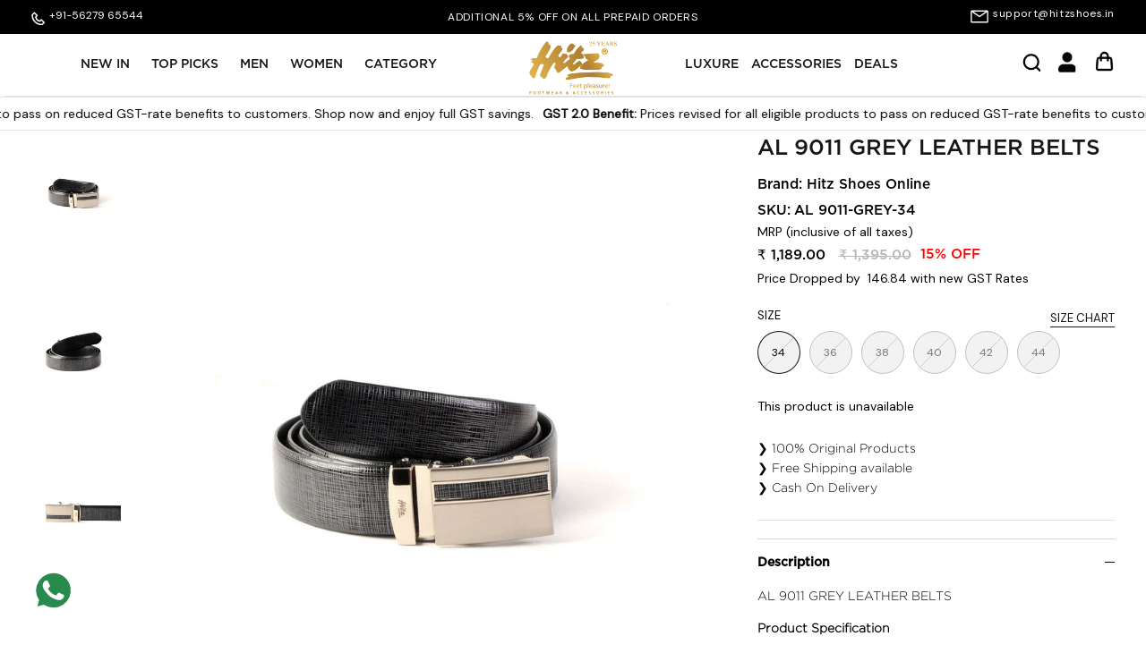

--- FILE ---
content_type: text/css
request_url: https://hitz.co.in/cdn/shop/t/15/assets/styles.css?v=120988604807826015921763112732
body_size: 44256
content:
/** Shopify CDN: Minification failed

Line 152:188 Unexpected "/"
Line 2497:4 Unexpected "/"
Line 12845:14 "postion" is not a known CSS property

**/
@charset "UTF-8";  
/**1480**/ 

  


 
 

 
 
 

 




 
















































 

/* Component variables */
body.cc-popup-no-scroll {
  overflow: hidden;
}
.template-search .ssw-faveiticon{    top: 10%;
    left: 10%;}
.popup-scrollbar-measure {
  position: absolute;
  top: -9999px;
  width: 50px;
  height: 50px;
  overflow: scroll;
  pointer-events: none;
}

.cc-popup {
  position: fixed;
  display: flex;
  height: 100%;
  width: 100%;
  top: 0;
  left: 0;
  z-index: 997;
  transition: opacity 0.15s, visibility 0.15s;
  opacity: 0;
  visibility: hidden;
  pointer-events: none;
}

.cc-popup.cc-popup--center {
  justify-content: center;
  align-items: center;
}

.cc-popup.cc-popup--center .cc-popup-modal {
  transform: translate3d(0, 60px, 0);
}

.cc-popup.cc-popup--bottom-left, .cc-popup.cc-popup--bottom-right {
  align-items: flex-end;
}

.cc-popup.cc-popup--bottom-left {
  justify-content: flex-start;
}

.cc-popup.cc-popup--bottom-left .cc-popup-modal {
  transform: translate3d(-60px, 0, 0);
}

.cc-popup.cc-popup--bottom-right {
  justify-content: flex-end;
}

.cc-popup.cc-popup--bottom-right .cc-popup-modal {
  transform: translate3d(60px, 0, 0);
}

.cc-popup.cc-popup--right {
  justify-content: flex-end;
}

.cc-popup.cc-popup--right .cc-popup-modal {
  transform: translate3d(60px, 0, 0);
  width: 100%;
  min-width: 0;
  overflow: auto;
}

@media (min-width: 768px) {
  .cc-popup.cc-popup--right .cc-popup-modal {
    width: 400px;
  }
  .remaining_in_stock {position: absolute;bottom: 0px;left: 0px; width: 100%;  background: rgba(0,0,0,0.7);  color: #fff;}
  
 /* .remaining_in_stock { position: absolute; top: 50px; right: 3px; width: 37%; background: #040701; padding: 5px 0px; border-radius: 5px; /* transform: rotate(-19deg); */ color: #fff; }*/
}

.cc-popup.cc-popup--visible {
  visibility: visible;
  opacity: 1;
  pointer-events: auto;
}

/* .cc-popup.cc-popup--visible .cc-popup-modal {
  transform: translate3d(0, 0, 0);
} */

.cc-popup .cc-popup-background {
  position: absolute;
  top: 0;
  bottom: 0;
  left: 0;
  right: 0;
  background: rgba(0, 0, 0, 0.3);
  z-index: 998;
}

.cc-popup .cc-popup-modal {
  position: relative;
  z-index: 999;
  transition: transform 0.25s;
  overflow: hidden;
  background-color: #ffffff;
  color: #222;
}

.cc-popup .cc-popup-container {
  display: flex;
}

.cc-popup .cc-popup-container .cc-popup-title {
  color: #222;
}

.cc-popup .cc-popup-close {
  position: absolute;
  right: 3px;
  top: 3px;
  width: 44px;
  height: 44px;
  padding: 7px;
  min-width: auto;
  background-color: transparent;
  border: none;
  box-shadow: none;
}

.cc-popup .cc-popup-close svg {
  stroke: #222;
  stroke-width: 2px;
}

.cc-popup .cc-popup-image .rimage-background {
  height: 100%;
}

.cc-popup .cc-popup-column {
  height: 100%;
  display: flex;
  flex-direction: column;
  justify-content: center;
}

.cc-animate-enabled .shopify-section {
  overflow: hidden;
}

@media (min-width: 768px) {
  .cc-animate-enabled [data-cc-animate] {
    opacity: 0;
  }
}

.cc-animate-enabled [data-cc-animate].-in {
  transition: opacity .7s, transform .7s;
  opacity: 1;
}

.cc-animate-enabled [data-cc-animate].cc-fade-in-right {
  transform: translate3d(15px, 0, 0);
}

.cc-animate-enabled [data-cc-animate].cc-fade-in-right.-in {
  transition-timing-function: cubic-bezier(0, 0.14, 0.19, 1);
  transform: translate3d(0, 0, 0);
}

.cc-animate-enabled [data-cc-animate].cc-fade-in-up {
  transform: translate3d(0, 15px, 0);
  transition-duration: 0.7s;
}

.cc-animate-enabled [data-cc-animate].cc-fade-in-up.-in {
  transform: translate3d(0, 0, 0);
}

.cc-animate-enabled [data-cc-animate].cc-zoom-out {
  transform: scale(1.1);
}

.cc-animate-enabled [data-cc-animate].cc-zoom-out.-in {
  transition: transform 1.6s cubic-bezier(0, 0.14, 0.19, 1) 0s !important;
  transform: scale(1);
}

.cc-animate-enabled [data-cc-animate].cc-fade-in-zoom-out {
  transform: scale(1.2);
}

.cc-animate-enabled [data-cc-animate].cc-fade-in-zoom-out.-in {
  transition: opacity 1s, transform 1.2s cubic-bezier(0, 0.14, 0.19, 1) 0s, filter 2s !important;
  transform: scale(1);
}

@media (prefers-reduced-motion: reduce) {
  .cc-animate-enabled [data-cc-animate], .cc-animate-enabled [data-cc-animate].-in {
    transition: opacity .7s !important;
    transform: none !important;
  }
}

.cc-modal-window {
  position: fixed;
  top: 0;
  left: 0;
  width: 100%;
  height: 100%;
  z-index: 9000;
}

.cc-modal-window__background {
  position: absolute;
  top: 0;
  left: 0;
  width: 100%;
  height: 100%;
  background: #000;
  opacity: 0.2;
  cursor: pointer;
  z-index: 1;
}

.cc-modal-window__foreground {
  position: relative;
  width: 100%;
  height: 100%;
  display: flex;
  align-items: center;
  justify-content: center;
  pointer-events: none;
  z-index: 2;
}

.cc-modal-window__close {
  position: absolute;
  top: 0;
  right: 0;
  background: transparent;
  border: none;
  color: inherit;
  box-shadow: none;
  cursor: pointer;
  padding: 15px;
  border-radius: 0;
  transition: none;
}

.cc-modal-window__close:hover {
  background: transparent;
  border: none;
  color: inherit;
  box-shadow: none;
}

.cc-modal-window__close svg {
  stroke-width: 2;
}

.cc-modal-window__content-container {
  position: relative;
  overflow: auto;
  width: 800px;
  max-width: calc(100vw - 30px);
  max-height: 80vh;
  background: #fff;
  box-shadow: 0 1px 50px -20px #000;
  border-radius: 0px;
  pointer-events: auto;
}

@media (min-width: 768px) {
  .cc-modal-window__content-container {
    max-width: 90vw;
  }
}

@media (min-width: 960px) {
  .cc-modal-window__content-container {
    max-width: 80vw;
  }
}

.cc-modal-window--size-small .cc-modal-window__content-container {
  width: 500px;
}

.cc-modal-window__content {
  margin: 60px 20px 20px;
}

@media (min-width: 768px) {
  .cc-modal-window__content {
    margin: 60px 40px 40px;
  }
}

.cc-modal-window--closing {
  visibility: hidden;
}

.cc-modal-visible {
  overflow: hidden;
}

.cc-price-range {
  position: relative;
}

.cc-price-range__input-row {
  margin: 12px 0;
  display: flex;
  justify-content: space-between;
}

.cc-price-range__input-container {
  position: relative;
  flex: 0 0 auto;
  width: calc(50% - 6px);
}

.cc-price-range__input-currency-symbol {
  position: absolute;
  top: calc(50% - 0.5em + 0.5px);
  left: 1px;
  font-size: 16px;
  line-height: 1em;
  width: calc(10px + 1em - 2px);
  text-align: right;
}

.cc-price-range .cc-price-range__input {
  width: 100%;
  padding-left: calc(10px + 2em);
  padding-right: 10px;
}

.cc-price-range__bar {
  position: relative;
  margin: 40px 15px 10px;
}

.cc-price-range__bar-inactive {
  height: 4px;
  background: #e6e6e6;
  border-radius: 4px;
}

.cc-price-range__bar-active {
  position: absolute;
  left: 0;
  top: 0;
  right: 0;
  height: 100%;
  background: #222222;
  border-radius: 4px;
}

.cc-price-range__control {
  position: absolute;
  left: 0;
  top: -9px;
  margin-left: -11px;
  width: 22px;
  height: 22px;
}

.cc-price-range__control::after {
  content: '';
  display: block;
  width: 22px;
  height: 22px;
  background: #ffffff;
  border: 2px solid #222222;
  border-radius: 22px;
  cursor: pointer;
  transition: 150ms transform ease-out;
}

.cc-price-range__control:hover::after, .cc-price-range__control:focus::after {
  transform: scale(1.1);
}

.cc-price-range__control::before {
  content: '';
  position: absolute;
  display: block;
  top: calc(50% - 22px);
  width: 44px;
  height: 44px;
  cursor: pointer;
}

.cc-price-range__control--min::before {
  right: 0;
}

.cc-price-range__control--max::before {
  left: 0;
}

.faq-index {
  display: none;
}

@media (min-width: 768px) {
  .faq-layout {
    display: flex;
    justify-content: center;
  }
  .faq-index {
    display: block;
    width: 260px;
    margin-right: 40px;
  }
  .faq-list {
    flex: 0 1 800px;
  }
}

.faq-list .cc-accordion {
  border: none;
  margin: 0;
}

.faq-list .cc-accordion-item {
  border: none;
}

.faq-question-container--hide {
  display: none;
}

.faq-question-container {
  border-bottom: 1px solid rgba(0, 0, 0, 0.15);
}

.faq-question-container .cc-accordion-item__title {
  padding-top: 20px;
  padding-bottom: 20px;
  border: none;
  font-size: 1.3em;
}

.faq-question-container p:first-child {
  margin-top: 0;
}

.faq-question-container p:last-child {
  margin-bottom: 0;
}

.faq-content--text {
  margin-top: 20px;
  margin-bottom: 20px;
}

.faq-content--heading {
  margin-top: 40px;
  margin-bottom: 20px;
}

.faq-content--button {
  margin-top: 20px;
  margin-bottom: 20px;
}

.faq-search {
  margin-top: 20px;
  margin-bottom: 20px;
}

.faq-search {
  position: relative;
}

.faq-search__icon {
  position: absolute;
  left: 1em;
  top: 50%;
  transform: translate3d(0, -50%, 0);
  pointer-events: none;
}

.faq-search .faq-search__input {
  width: 100%;
  height: 56px;
  padding-left: 56px;
}

.faq-index__heading {
  margin-bottom: 1.2em;
  font-size: 1.3em;
}

.faq-index-item {
  margin-top: 0.75em;
  margin-bottom: 0.75em;
}

.store-availability-container-outer.store-availability-initialized {
  transition: height .3s;
  overflow: hidden;
}

.store-availability-container {
  padding: 1em 0;
  transition: opacity .3s;
}

.store-availability-loading .store-availability-container {
  pointer-events: none;
  opacity: 0.4;
  transition-delay: 0.4s;
}

.payment-and-quantity--buttons-active ~ [data-store-availability-container] .store-availability-container {
  padding-bottom: 1.5em;
}

.store-availability-container small {
  font-size: 0.85em;
}

.store-availability-container .store-availability-small-text {
  margin-bottom: 0.85em;
}

.store-availability-container .store-availability-information {
  display: flex;
}

.store-availability-container .store-availability-information .store-availability-icon {
  padding-right: 10px;
  position: relative;
  top: -1px;
}

.store-availability-container .store-availability-information .store-availability-icon svg {
  height: 16px;
  width: 16px;
}

.store-availability-container .store-availability-information .store-availability-icon.store-availability-icon--available {
  color: #108043;
}

.store-availability-container .store-availability-information .store-availability-icon.store-availability-icon--unavailable {
  color: #de3618;
}

.store-availability-container .store-availability-information .store-availability-information__stores {
  margin-top: 0.5em;
}

.store-availability-container .store-availability-information .store-availability-information__title,
.store-availability-container .store-availability-information .store-availability-information__stores,
.store-availability-container .store-availability-information .store-availability-information__stock {
  margin-bottom: 0;
}

.store-availability-container .store-availability-information .store-availability-information__title,
.store-availability-container .store-availability-information .store-availability-information__stock {
  margin-top: 0;
}

.store-availability-container .store-availability-information .store-availability-information__title strong {
  font-weight: 600;
}

.store-availabilities-modal {
  z-index: 99999;
}

.store-availabilities-modal small {
  font-size: 0.85em;
}

.store-availabilities-modal .store-availability-small-text {
  margin-bottom: 0.85em;
}

.store-availabilities-modal .cc-icon-available {
  color: #108043;
}

.store-availabilities-modal .cc-icon-unavailable {
  color: #de3618;
}

.store-availabilities-modal .cc-popup-close {
  color: #000000 !important;
}

.store-availabilities-modal .cc-popup-close:hover {
  color: #000000 !important;
}

.store-availabilities-modal .cc-popup-close svg {
  stroke: #000000 !important;
}

.store-availabilities-modal .cc-popup-close svg:hover {
  stroke: #000000 !important;
}

.store-availabilities-modal .cc-popup-modal {
  background-color: #ffffff;
  color: #000000;
}

.store-availabilities-modal .cc-popup-modal .cc-popup-content {
  text-align: left;
}

.store-availabilities-modal .cc-popup-modal .cc-popup-content button {
  white-space: nowrap;
}

.store-availabilities-modal .cc-popup-modal .cc-popup-content .cc-popup-text {
  margin-bottom: 1em;
  padding-right: 20px;
}

.store-availabilities-modal .cc-popup-modal .cc-popup-content .cc-popup-text .store-availabilities-modal__product-title {
  margin-bottom: 0;
  text-align: left;
  color: #000000;
}

.store-availabilities-modal .cc-popup-modal .cc-popup-content .store-availability-list__item {
  margin-top: 1em;
}

.store-availabilities-modal .cc-popup-modal .cc-popup-content .store-availability-list__item:before {
  content: "";
  display: inline-block;
  background-color: #e2e2e2;
  width: 100%;
  height: 1px;
  margin-bottom: 1em;
  margin-top: 0.5em;
}

.store-availabilities-modal .cc-popup-modal .cc-popup-content .store-availability-list__item address {
  font-style: normal;
}

.store-availabilities-modal .cc-popup-modal .cc-popup-content .store-availability-list__item a {
  color: #171717;
}

.store-availabilities-modal .cc-popup-modal .cc-popup-content .store-availability-list__item .store-availability-list__location {
  display: flex;
}

.store-availabilities-modal .cc-popup-modal .cc-popup-content .store-availability-list__item .store-availability-list__location .store-availability-list__location__text {
  flex: 1;
  margin-bottom: 0.2em;
}

.store-availabilities-modal .cc-popup-modal .cc-popup-content .store-availability-list__item .store-availability-list__location .store-availability-list__location__text strong {
  font-weight: 600;
}

.store-availabilities-modal .cc-popup-modal .cc-popup-content .store-availability-list__item .store-availability-list__location .store-availability-list__location__distance {
  visibility: hidden;
  opacity: 0;
  margin-bottom: 0;
  transition: visibility .4s, opacity .4s;
}

.store-availabilities-modal .cc-popup-modal .cc-popup-content .store-availability-list__item .store-availability-list__location .store-availability-list__location__distance.-in {
  opacity: 1;
  visibility: visible;
}

.store-availabilities-modal .cc-popup-modal .cc-popup-content .store-availability-list__item .store-availability-list__location .store-availability-list__location__distance svg {
  position: relative;
  height: 11px;
  width: 11px;
}

.store-availabilities-modal .cc-popup-modal .cc-popup-content .store-availability-list__item .store-availability-list__invalid_address svg {
  height: 14px;
  width: 14px;
}

.store-availabilities-modal .cc-popup-modal .cc-popup-content .store-availability-list__item .cc-icon-available, .store-availabilities-modal .cc-popup-modal .cc-popup-content .store-availability-list__item .cc-icon-unavailable {
  display: inline-block;
}

.store-availabilities-modal .cc-popup-modal .cc-popup-content .store-availability-list__item .cc-icon-available svg, .store-availabilities-modal .cc-popup-modal .cc-popup-content .store-availability-list__item .cc-icon-unavailable svg {
  height: 13px;
  width: 13px;
}

@media (min-width: 768px) {
  .store-availabilities-modal .cc-popup-modal .cc-popup-content .store-availability-list__item .store-availability-list__phone--mobile {
    display: none;
  }
}

.store-availabilities-modal .cc-popup-modal .cc-popup-content .store-availability-list__item .store-availability-list__phone--desktop {
  display: none;
}

@media (min-width: 768px) {
  .store-availabilities-modal .cc-popup-modal .cc-popup-content .store-availability-list__item .store-availability-list__phone--desktop {
    display: block;
  }
}

/* http://meyerweb.com/eric/tools/css/reset/
v2.0 | 20110126
License: none (public domain)
(Tweaked for CleanCanvas theme)
*/
html, body, div, span, applet, object, iframe,
h1, h2, h3, h4, h5, h6, p, blockquote, pre,
a, abbr, acronym, address, big, cite, code,
del, dfn, em, img, ins, kbd, q, s, samp,
small, strike, strong, sub, sup, tt, var,
b, u, i, center,
dl, dt, dd, ol, ul, li,
fieldset, form, label, legend,
table, caption, tbody, tfoot, thead, tr, th, td,
article, aside, canvas, details, embed,
figure, figcaption, footer, header, hgroup,
menu, nav, output, ruby, section, summary,
time, mark, audio, video {
  margin: 0;
  padding: 0;
  border: 0;
  font: inherit;
  vertical-align: baseline;
}

ol, ul {
  list-style: none;
}

blockquote, q {
  quotes: none;
}

blockquote:before, blockquote:after,
q:before, q:after {
  content: '';
  content: none;
}

table {
  border-collapse: collapse;
  border-spacing: 0;
}

/*! Select2 4.0.6-rc.1 | https://github.com/select2/select2/blob/master/LICENSE.md */
.select2-container {
  box-sizing: border-box;
  display: inline-block;
  margin: 0;
  position: relative;
  vertical-align: middle;
}

.select2-container .select2-selection--single {
  box-sizing: border-box;
  cursor: pointer;
  display: block;
  height: 28px;
  user-select: none;
  -webkit-user-select: none;
}

.select2-container .select2-selection--single .select2-selection__rendered {
  display: block;
  padding-left: 1em;
  padding-right: 2.5em;
  overflow: hidden;
  text-overflow: ellipsis;
  white-space: nowrap;
}

.select2-container .select2-selection--single .select2-selection__clear {
  position: relative;
}

.select2-container[dir="rtl"] .select2-selection--single .select2-selection__rendered {
  padding-right: 8px;
  padding-left: 20px;
}

.select2-container .select2-selection--multiple {
  box-sizing: border-box;
  cursor: pointer;
  display: block;
  min-height: 32px;
  user-select: none;
  -webkit-user-select: none;
}

.select2-container .select2-selection--multiple .select2-selection__rendered {
  display: inline-block;
  overflow: hidden;
  padding-left: 8px;
  text-overflow: ellipsis;
  white-space: nowrap;
}

.select2-container .select2-search--inline {
  float: left;
}

.select2-container .select2-search--inline .select2-search__field {
  box-sizing: border-box;
  border: none;
  font-size: 100%;
  margin-top: 5px;
  padding: 0;
}

.select2-container .select2-search--inline .select2-search__field::-webkit-search-cancel-button {
  -webkit-appearance: none;
}

.select2-dropdown {
  background-color: white;
  border: 1px solid #aaa;
  box-sizing: border-box;
  display: block;
  position: absolute;
  left: -100000px;
  width: 100%;
  z-index: 1051;
}

.select2-results {
  display: block;
}

.select2-results__options {
  list-style: none;
  margin: 0;
  padding: 0;
}

.select2-results__option {
  padding: 6px;
  user-select: none;
  -webkit-user-select: none;
}

.select2-results__option[aria-selected] {
  cursor: pointer;
}

.select2-container--open .select2-dropdown {
  left: 0;
}

.select2-container--open .select2-dropdown--above {
  border-bottom: none;
  border-bottom-left-radius: 0;
  border-bottom-right-radius: 0;
}

.select2-container--open .select2-dropdown--below {
  border-top: none;
  border-top-left-radius: 0;
  border-top-right-radius: 0;
}

.select2-search--dropdown {
  display: block;
  padding: 4px;
}

.select2-search--dropdown .select2-search__field {
  padding: 4px;
  width: 100%;
  box-sizing: border-box;
}

.select2-search--dropdown .select2-search__field::-webkit-search-cancel-button {
  -webkit-appearance: none;
}

.select2-search--dropdown.select2-search--hide {
  display: none;
}

.select2-close-mask {
  border: 0;
  margin: 0;
  padding: 0;
  display: block;
  position: fixed;
  left: 0;
  top: 0;
  min-height: 100%;
  min-width: 100%;
  height: auto;
  width: auto;
  opacity: 0;
  z-index: 99;
  background-color: #fff;
  filter: alpha(opacity=0);
}

.select2-hidden-accessible {
  border: 0 !important;
  clip: rect(0 0 0 0) !important;
  -webkit-clip-path: inset(50%) !important;
  clip-path: inset(50%) !important;
  height: 1px !important;
  overflow: hidden !important;
  padding: 0 !important;
  position: absolute !important;
  width: 1px !important;
  white-space: nowrap !important;
}

.select2-container--default .select2-selection--single {
  background-color: #fff;
  border: 1px solid #eaeaea;
}

.select2-container--default .select2-selection--single .select2-selection__rendered {
  color: #444;
  line-height: 28px;
}

.select2-container--default .select2-selection--single .select2-selection__clear {
  cursor: pointer;
  float: right;
  font-weight: bold;
}

.select2-container--default .select2-selection--single .select2-selection__placeholder {
  color: #999;
}

.select2-container--default .select2-selection--single .select2-selection__arrow {
  height: 26px;
  position: absolute;
  top: 1px;
  right: 1px;
  width: 20px;
}

.select2-container--default .select2-selection--single .select2-selection__arrow b {
  border-color: #888 transparent transparent transparent;
  border-style: solid;
  border-width: 5px 4px 0 4px;
  height: 0;
  left: 50%;
  margin-left: -4px;
  margin-top: -2px;
  position: absolute;
  top: 50%;
  width: 0;
}

.select2-container--default[dir="rtl"] .select2-selection--single .select2-selection__clear {
  float: left;
}

.select2-container--default[dir="rtl"] .select2-selection--single .select2-selection__arrow {
  left: 1px;
  right: auto;
}

.select2-container--default.select2-container--disabled .select2-selection--single {
  background-color: #eee;
  cursor: default;
}

.select2-container--default.select2-container--disabled .select2-selection--single .select2-selection__clear {
  display: none;
}

.select2-container--default.select2-container--open .select2-selection--single .select2-selection__arrow b {
  border-color: transparent transparent #888 transparent;
  border-width: 0 4px 5px 4px;
}

.select2-container--default .select2-selection--multiple {
  background-color: white;
  border: 1px solid #aaa;
  cursor: text;
}

.select2-container--default .select2-selection--multiple .select2-selection__rendered {
  box-sizing: border-box;
  list-style: none;
  margin: 0;
  padding: 0 5px;
  width: 100%;
}

.select2-container--default .select2-selection--multiple .select2-selection__rendered li {
  list-style: none;
}

.select2-container--default .select2-selection--multiple .select2-selection__placeholder {
  color: #999;
  margin-top: 5px;
  float: left;
}

.select2-container--default .select2-selection--multiple .select2-selection__clear {
  cursor: pointer;
  float: right;
  font-weight: bold;
  margin-top: 5px;
  margin-right: 10px;
}

.select2-container--default .select2-selection--multiple .select2-selection__choice {
  background-color: #e4e4e4;
  border: 1px solid #aaa;
  cursor: default;
  float: left;
  margin-right: 5px;
  margin-top: 5px;
  padding: 0 5px;
}

.select2-container--default .select2-selection--multiple .select2-selection__choice__remove {
  color: #999;
  cursor: pointer;
  display: inline-block;
  font-weight: bold;
  margin-right: 2px;
}

.select2-container--default .select2-selection--multiple .select2-selection__choice__remove:hover {
  color: #333;
}

.select2-container--default[dir="rtl"] .select2-selection--multiple .select2-selection__choice, .select2-container--default[dir="rtl"] .select2-selection--multiple .select2-selection__placeholder, .select2-container--default[dir="rtl"] .select2-selection--multiple .select2-search--inline {
  float: right;
}

.select2-container--default[dir="rtl"] .select2-selection--multiple .select2-selection__choice {
  margin-left: 5px;
  margin-right: auto;
}

.select2-container--default[dir="rtl"] .select2-selection--multiple .select2-selection__choice__remove {
  margin-left: 2px;
  margin-right: auto;
}

.select2-container--default.select2-container--focus .select2-selection--multiple {
  border: solid black 1px;
  outline: 0;
}

.select2-container--default.select2-container--disabled .select2-selection--multiple {
  background-color: #eee;
  cursor: default;
}

.select2-container--default.select2-container--disabled .select2-selection__choice__remove {
  display: none;
}

.select2-container--default.select2-container--open.select2-container--above .select2-selection--single, .select2-container--default.select2-container--open.select2-container--above .select2-selection--multiple {
  border-top-left-radius: 0;
  border-top-right-radius: 0;
}

.select2-container--default.select2-container--open.select2-container--below .select2-selection--single, .select2-container--default.select2-container--open.select2-container--below .select2-selection--multiple {
  border-bottom-left-radius: 0;
  border-bottom-right-radius: 0;
}

.select2-container--default .select2-search--dropdown .select2-search__field {
  border: 1px solid #aaa;
}

.select2-container--default .select2-search--inline .select2-search__field {
  background: transparent;
  border: none;
  outline: 0;
  box-shadow: none;
  -webkit-appearance: textfield;
}

.select2-container--default .select2-results > .select2-results__options {
  max-height: 200px;
  overflow-y: auto;
}

.select2-container--default .select2-results__option[role=group] {
  padding: 0;
}

.select2-container--default .select2-results__option[aria-disabled=true] {
  color: #999;
}

.select2-container--default .select2-results__option[aria-selected=true] {
  background-color: #ddd;
}

.select2-container--default .select2-results__option .select2-results__option {
  padding-left: 1em;
}

.select2-container--default .select2-results__option .select2-results__option .select2-results__group {
  padding-left: 0;
}

.select2-container--default .select2-results__option .select2-results__option .select2-results__option {
  margin-left: -1em;
  padding-left: 2em;
}

.select2-container--default .select2-results__option .select2-results__option .select2-results__option .select2-results__option {
  margin-left: -2em;
  padding-left: 3em;
}

.select2-container--default .select2-results__option .select2-results__option .select2-results__option .select2-results__option .select2-results__option {
  margin-left: -3em;
  padding-left: 4em;
}

.select2-container--default .select2-results__option .select2-results__option .select2-results__option .select2-results__option .select2-results__option .select2-results__option {
  margin-left: -4em;
  padding-left: 5em;
}

.select2-container--default .select2-results__option .select2-results__option .select2-results__option .select2-results__option .select2-results__option .select2-results__option .select2-results__option {
  margin-left: -5em;
  padding-left: 6em;
}

.select2-container--default .select2-results__option--highlighted[aria-selected] {
  background-color: #5897fb;
  color: white;
}

.select2-container--default .select2-results__group {
  cursor: default;
  display: block;
  padding: 6px;
}

.select2-container--classic .select2-selection--single {
  background-color: #f7f7f7;
  border: 1px solid #aaa;
  outline: 0;
  background-image: -webkit-linear-gradient(top, white 50%, #eeeeee 100%);
  background-image: -o-linear-gradient(top, white 50%, #eeeeee 100%);
  background-image: linear-gradient(to bottom, white 50%, #eeeeee 100%);
  background-repeat: repeat-x;
  filter: progid:DXImageTransform.Microsoft.gradient(startColorstr='#FFFFFFFF', endColorstr='#FFEEEEEE', GradientType=0);
}

.select2-container--classic .select2-selection--single:focus {
  border: 1px solid #5897fb;
}

.select2-container--classic .select2-selection--single .select2-selection__rendered {
  color: #444;
  line-height: 28px;
}

.select2-container--classic .select2-selection--single .select2-selection__clear {
  cursor: pointer;
  float: right;
  font-weight: bold;
  margin-right: 10px;
}

.select2-container--classic .select2-selection--single .select2-selection__placeholder {
  color: #999;
}

.select2-container--classic .select2-selection--single .select2-selection__arrow {
  background-color: #ddd;
  border: none;
  border-left: 1px solid #aaa;
  border-top-right-radius: 4px;
  border-bottom-right-radius: 4px;
  height: 26px;
  position: absolute;
  top: 1px;
  right: 1px;
  width: 20px;
  background-image: -webkit-linear-gradient(top, #eeeeee 50%, #cccccc 100%);
  background-image: -o-linear-gradient(top, #eeeeee 50%, #cccccc 100%);
  background-image: linear-gradient(to bottom, #eeeeee 50%, #cccccc 100%);
  background-repeat: repeat-x;
  filter: progid:DXImageTransform.Microsoft.gradient(startColorstr='#FFEEEEEE', endColorstr='#FFCCCCCC', GradientType=0);
}

.select2-container--classic .select2-selection--single .select2-selection__arrow b {
  border-color: #888 transparent transparent transparent;
  border-style: solid;
  border-width: 5px 4px 0 4px;
  height: 0;
  left: 50%;
  margin-left: -4px;
  margin-top: -2px;
  position: absolute;
  top: 50%;
  width: 0;
}

.select2-container--classic[dir="rtl"] .select2-selection--single .select2-selection__clear {
  float: left;
}

.select2-container--classic[dir="rtl"] .select2-selection--single .select2-selection__arrow {
  border: none;
  border-right: 1px solid #aaa;
  border-radius: 0;
  border-top-left-radius: 4px;
  border-bottom-left-radius: 4px;
  left: 1px;
  right: auto;
}

.select2-container--classic.select2-container--open .select2-selection--single {
  border: 1px solid #5897fb;
}

.select2-container--classic.select2-container--open .select2-selection--single .select2-selection__arrow {
  background: transparent;
  border: none;
}

.select2-container--classic.select2-container--open .select2-selection--single .select2-selection__arrow b {
  border-color: transparent transparent #888 transparent;
  border-width: 0 4px 5px 4px;
}

.select2-container--classic.select2-container--open.select2-container--above .select2-selection--single {
  border-top: none;
  border-top-left-radius: 0;
  border-top-right-radius: 0;
  background-image: -webkit-linear-gradient(top, white 0%, #eeeeee 50%);
  background-image: -o-linear-gradient(top, white 0%, #eeeeee 50%);
  background-image: linear-gradient(to bottom, white 0%, #eeeeee 50%);
  background-repeat: repeat-x;
  filter: progid:DXImageTransform.Microsoft.gradient(startColorstr='#FFFFFFFF', endColorstr='#FFEEEEEE', GradientType=0);
}

.select2-container--classic.select2-container--open.select2-container--below .select2-selection--single {
  border-bottom: none;
  border-bottom-left-radius: 0;
  border-bottom-right-radius: 0;
  background-image: -webkit-linear-gradient(top, #eeeeee 50%, white 100%);
  background-image: -o-linear-gradient(top, #eeeeee 50%, white 100%);
  background-image: linear-gradient(to bottom, #eeeeee 50%, white 100%);
  background-repeat: repeat-x;
  filter: progid:DXImageTransform.Microsoft.gradient(startColorstr='#FFEEEEEE', endColorstr='#FFFFFFFF', GradientType=0);
}

.select2-container--classic .select2-selection--multiple {
  background-color: white;
  border: 1px solid #aaa;
  cursor: text;
  outline: 0;
}

.select2-container--classic .select2-selection--multiple:focus {
  border: 1px solid #5897fb;
}

.select2-container--classic .select2-selection--multiple .select2-selection__rendered {
  list-style: none;
  margin: 0;
  padding: 0 5px;
}

.select2-container--classic .select2-selection--multiple .select2-selection__clear {
  display: none;
}

.select2-container--classic .select2-selection--multiple .select2-selection__choice {
  background-color: #e4e4e4;
  border: 1px solid #aaa;
  cursor: default;
  float: left;
  margin-right: 5px;
  margin-top: 5px;
  padding: 0 5px;
}

.select2-container--classic .select2-selection--multiple .select2-selection__choice__remove {
  color: #888;
  cursor: pointer;
  display: inline-block;
  font-weight: bold;
  margin-right: 2px;
}

.select2-container--classic .select2-selection--multiple .select2-selection__choice__remove:hover {
  color: #555;
}

.select2-container--classic[dir="rtl"] .select2-selection--multiple .select2-selection__choice {
  float: right;
  margin-left: 5px;
  margin-right: auto;
}

.select2-container--classic[dir="rtl"] .select2-selection--multiple .select2-selection__choice__remove {
  margin-left: 2px;
  margin-right: auto;
}

.select2-container--classic.select2-container--open .select2-selection--multiple {
  border: 1px solid #5897fb;
}

.select2-container--classic.select2-container--open.select2-container--above .select2-selection--multiple {
  border-top: none;
  border-top-left-radius: 0;
  border-top-right-radius: 0;
}

.select2-container--classic.select2-container--open.select2-container--below .select2-selection--multiple {
  border-bottom: none;
  border-bottom-left-radius: 0;
  border-bottom-right-radius: 0;
}

.select2-container--classic .select2-search--dropdown .select2-search__field {
  border: 1px solid #aaa;
  outline: 0;
}

.select2-container--classic .select2-search--inline .select2-search__field {
  outline: 0;
  box-shadow: none;
}

.select2-container--classic .select2-dropdown {
  background-color: white;
  border: 1px solid transparent;
}

.select2-container--classic .select2-dropdown--above {
  border-bottom: none;
}

.select2-container--classic .select2-dropdown--below {
  border-top: none;
}

.select2-container--classic .select2-results > .select2-results__options {
  max-height: 200px;
  overflow-y: auto;
}

.select2-container--classic .select2-results__option[role=group] {
  padding: 0;
}

.select2-container--classic .select2-results__option[aria-disabled=true] {
  color: grey;
}

.select2-container--classic .select2-results__option--highlighted[aria-selected] {
  background-color: #3875d7;
  color: white;
}

.select2-container--classic .select2-results__group {
  cursor: default;
  display: block;
  padding: 6px;
}

.select2-container--classic.select2-container--open .select2-dropdown {
  border-color: #5897fb;
}

/* Slick slider */
.slick-slider {
  position: relative;
  display: block;
  -moz-box-sizing: border-box;
  box-sizing: border-box;
  -webkit-touch-callout: none;
  -webkit-user-select: none;
  -khtml-user-select: none;
  -moz-user-select: none;
  -ms-user-select: none;
  user-select: none;
  -webkit-tap-highlight-color: transparent;
}

.slick-list {
  position: relative;
  overflow: hidden;
  display: block;
  margin: 0;
  padding: 0;
}

.slick-list:focus {
  outline: none;
}

.slick-list.dragging {
  cursor: pointer;
  cursor: hand;
}

.slick-slider .slick-track,
.slick-slider .slick-list {
  -webkit-transform: translate3d(0, 0, 0);
  -moz-transform: translate3d(0, 0, 0);
  -ms-transform: translate3d(0, 0, 0);
  -o-transform: translate3d(0, 0, 0);
  transform: translate3d(0, 0, 0);
}

.slick-track {
  position: relative;
  left: 0;
  top: 0;
  display: block;
}

.slick-track:before, .slick-track:after {
  content: "";
  display: table;
}

.slick-track:after {
  clear: both;
}

.slick-loading .slick-track {
  visibility: hidden;
}

/* FOUC */
.slideshow .slide {
  display: none;
}

.slideshow .slide:first-child {
  display: block;
}

/* /FOUC */
.slick-slide {
  float: left;
  height: 100%;
  min-height: 1px;
  display: none;
}

[dir="rtl"] .slick-slide {
  float: right;
}

.slick-slide img {
  display: block;
}

.slick-slide.slick-loading img {
  display: none;
}

.slick-slide.dragging img {
  pointer-events: none;
}

.slick-initialized .slick-slide {
  display: block;
}

.slick-loading .slick-slide {
  visibility: hidden;
}

.slick-vertical .slick-slide {
  display: block;
  height: auto;
  border: 1px solid transparent;
}

.slick-slide:focus, .slick-slide a:focus {
  outline: none;
}

.slick-arrow.slick-hidden {
  display: none;
}

/* Slider */
.slick-loading .slick-list {
      background: #fff url(//hitz.co.in/cdn/shop/t/15/assets/ajax-load.gif?v=40448977086488782831763112385) center center no-repeat;
}

/* Arrows */
.slick-product-prev,
.slick-product-next,
.slick-prev,
.slick-next {
  position: absolute;
  z-index: 1;
  display: block;
  line-height: 0px;
  font-size: 0px;
  cursor: pointer;
  background: transparent;
  color: transparent;
  top: 50%;
  -webkit-transform: translate(0, -50%);
  -ms-transform: translate(0, -50%);
  transform: translate(0, -50%);
  padding: 0;
  border: none;
  outline: none;
  min-width: 0;
}

.slick-product-prev.slick-disabled,
.slick-product-next.slick-disabled,
.slick-prev.slick-disabled,
.slick-next.slick-disabled {
  opacity: 0.25;
}

.slick-product-prev.focus-visible,
.slick-product-next.focus-visible,
.slick-prev.focus-visible,
.slick-next.focus-visible {
  outline: #000000 auto 1px;
  outline: -webkit-focus-ring-color auto 1px;
}

.slick-prev,
.slick-next {
  height: 80px;
  width: 80px;
}

.slick-prev:hover, .slick-prev:focus,
.slick-next:hover,
.slick-next:focus {
  outline: none;
  background: transparent;
  color: transparent;
}

.slick-prev:hover svg, .slick-prev:focus svg,
.slick-next:hover svg,
.slick-next:focus svg {
  opacity: 1;
}

.slick-prev svg,
.slick-next svg {
  width: 80px;
  height: 80px;
  fill: white;
  opacity: 0.75;
  -webkit-filter: drop-shadow(0px 1px 1px rgba(0, 0, 0, 0.5));
  -moz-filter: drop-shadow(0px 1px 1px rgba(0, 0, 0, 0.5));
  -o-filter: drop-shadow(0px 1px 1px rgba(0, 0, 0, 0.5));
  -ms-filter: drop-shadow(0px 1px 1px rgba(0, 0, 0, 0.5));
  filter: drop-shadow(0px 1px 1px rgba(0, 0, 0, 0.5));
}

.slick-prev svg.feather,
.slick-next svg.feather {
  fill: transparent;
  stroke: white;
  stroke-width: 0.6;
}

.slick-product-prev,
.slick-product-next {
  height: 44px;
  width: 44px;
  background: transparent;
  color: #000000;
}

.slick-product-prev.slick-disabled,
.slick-product-next.slick-disabled {
  opacity: 0;
  pointer-events: none;
}

.slick-product-prev::after,
.slick-product-next::after {
  content: '';
  position: absolute;
  top: 0;
  left: 0;
  width: 100%;
  height: 100%;
  background: #ffffff;
  opacity: 0.7;
}

.slick-product-prev:hover,
.slick-product-next:hover {
  background: transparent;
  color: #000000;
}

.slick-product-prev:hover::after,
.slick-product-next:hover::after {
  opacity: 0.9;
}

@media (max-width: 767px) {
.cf  .flexible-layout .column {
  padding-left: 0;
}
.template-search .product-block__title { font-size: 13px;    font-weight: normal;  text-transform: uppercase;}
 .template-index .container {  overflow-x: hidden;}
 .remaining_in_stock {   position: absolute;  top: 0;    left: 0px;  width: 68%;    background: #09728c;    padding: 4px 0px;   color: #fff;
    font-size: 9px;}
  .slick-product-prev,
  .slick-product-next {
    top: auto;
    bottom: 0;
    transform: none;
  }
}

.slick-product-prev svg,
.slick-product-next svg {
  position: relative;
  z-index: 1;
  width: 32px;
  height: 32px;
  fill: #000000;
  background: transparent;
}

.slick-product-prev svg.feather,
.slick-product-next svg.feather {
  fill: transparent;
  stroke: #000000;
  stroke-width: 1;
}

.slick-prev,
.slick-product-prev {
  left: 0;
}

.slick-prev::after,
.slick-product-prev::after {
  border-top-right-radius: 3px;
  border-bottom-right-radius: 3px;
}

[dir="rtl"] .slick-prev, [dir="rtl"]
.slick-product-prev {
  left: auto;
  right: 0;
}

.slick-next,
.slick-product-next {
  right: 0;
}

.slick-next::after,
.slick-product-next::after {
  border-top-left-radius: 3px;
  border-bottom-left-radius: 3px;
}

[dir="rtl"] .slick-next, [dir="rtl"]
.slick-product-next {
  left: 0;
  right: auto;
}

/* Dots */
.slick-dots {
  list-style: none;
  display: block;
  text-align: center;
  margin: 0;
  padding: 10px 0;
  width: 100%;
}

.slick-dots li {
  position: relative;
  display: inline-block;
  vertical-align: top;
  height: 20px;
  width: 21px;
  margin: 0;
  padding: 0;
  cursor: pointer;
}

.slick-dots li button {
  border: 0;
  background: transparent;
  display: block;
  height: 20px;
  width: 20px;
  min-width: 0;
  outline: none;
  line-height: 0px;
  font-size: 0px;
  color: transparent;
  padding: 0;
  cursor: pointer;
  position: relative;
}

.slick-dots li button:hover, .slick-dots li button:focus {
  outline: none;
}

.slick-dots li button:hover::before {
  transform: scale(1.2);
}

.slick-dots li button::before {
  position: absolute;
  top: 4px;
  left: 4px;
  content: '';
  width: 10px;
  height: 10px;
  border: 1px solid currentColor;
  border-radius: 10px;
  color: #000000;
  transition: transform 300ms, background 150ms;
}

.slick-dots li.slick-active button::before {
  background: currentColor;
}

/* lazy load */
.slick-slide img {
  opacity: 1;
  transition: opacity 250ms;
}

.slick-slide img.slick-loading {
  opacity: 0;
}

/**
 * Owl Carousel v2.3.4
 * Copyright 2013-2018 David Deutsch
 * Licensed under: SEE LICENSE IN https://github.com/OwlCarousel2/OwlCarousel2/blob/master/LICENSE
 */
.owl-carousel, .owl-carousel .owl-item {
  -webkit-tap-highlight-color: transparent;
  position: relative;
}

.owl-carousel {
  display: none;
  width: 100%;
  z-index: 1;
}

.owl-carousel .owl-stage {
  position: relative;
  -ms-touch-action: pan-Y;
  touch-action: manipulation;
  -moz-backface-visibility: hidden;
}

.owl-carousel .owl-stage:after {
  content: ".";
  display: block;
  clear: both;
  visibility: hidden;
  line-height: 0;
  height: 0;
}

.owl-carousel .owl-stage-outer {
  position: relative;
  overflow: hidden;
  -webkit-transform: translate3d(0, 0, 0);
}

.owl-carousel .owl-item, .owl-carousel .owl-wrapper {
  -webkit-backface-visibility: hidden;
  -moz-backface-visibility: hidden;
  -ms-backface-visibility: hidden;
  -webkit-transform: translate3d(0, 0, 0);
  -moz-transform: translate3d(0, 0, 0);
  -ms-transform: translate3d(0, 0, 0);
}

.owl-carousel .owl-item {
  min-height: 1px;
  float: left;
  -webkit-backface-visibility: hidden;
  -webkit-touch-callout: none;
}

.owl-carousel .owl-item img {
  display: block;
  width: 100%;
}

.owl-carousel .owl-dots.disabled, .owl-carousel .owl-nav.disabled {
  display: none;
}

.no-js .owl-carousel, .owl-carousel.owl-loaded {
  display: block;
}

.owl-carousel .owl-dot, .owl-carousel .owl-nav .owl-next, .owl-carousel .owl-nav .owl-prev {
  cursor: pointer;
  -webkit-user-select: none;
  -khtml-user-select: none;
  -moz-user-select: none;
  -ms-user-select: none;
  user-select: none;
}

.owl-carousel .owl-nav button.owl-next, .owl-carousel .owl-nav button.owl-prev, .owl-carousel button.owl-dot {
  background: 0 0;
  color: inherit;
  border: none;
  padding: 0 !important;
  font: inherit;
}

.owl-carousel.owl-loading {
  opacity: 0;
  display: block;
}

.owl-carousel.owl-hidden {
  opacity: 0;
}

.owl-carousel.owl-refresh .owl-item {
  visibility: hidden;
}

.owl-carousel.owl-drag .owl-item {
  -ms-touch-action: pan-y;
  touch-action: pan-y;
  -webkit-user-select: none;
  -moz-user-select: none;
  -ms-user-select: none;
  user-select: none;
}

.owl-carousel.owl-grab {
  cursor: move;
  cursor: grab;
}

.owl-carousel.owl-rtl {
  direction: rtl;
}

.owl-carousel.owl-rtl .owl-item {
  float: right;
}

.owl-carousel .animated {
  animation-duration: 1s;
  animation-fill-mode: both;
}

.owl-carousel .owl-animated-in {
  z-index: 0;
}

.owl-carousel .owl-animated-out {
  z-index: 1;
}

.owl-carousel .fadeOut {
  animation-name: fadeOut;
}

@keyframes fadeOut {
  0% {
    opacity: 1;
  }
  100% {
    opacity: 0;
  }
}

.owl-height {
  transition: height .5s ease-in-out;
}

.owl-carousel .owl-item .owl-lazy {
  opacity: 0;
  transition: opacity .4s ease;
}

.owl-carousel .owl-item .owl-lazy:not([src]), .owl-carousel .owl-item .owl-lazy[src^=""] {
  max-height: 0;
}

.owl-carousel .owl-item img.owl-lazy {
  transform-style: preserve-3d;
}

.owl-carousel .owl-video-wrapper {
  position: relative;
  height: 100%;
  background: #000;
}

.owl-carousel .owl-video-play-icon {
  position: absolute;
  height: 80px;
  width: 80px;
  left: 50%;
  top: 50%;
  margin-left: -40px;
  margin-top: -40px;
  background: url(owl.video.play.png) no-repeat;
  cursor: pointer;
  z-index: 1;
  -webkit-backface-visibility: hidden;
  transition: transform .1s ease;
}

.owl-carousel .owl-video-play-icon:hover {
  -ms-transform: scale(1.3, 1.3);
  transform: scale(1.3, 1.3);
}

.owl-carousel .owl-video-playing .owl-video-play-icon, .owl-carousel .owl-video-playing .owl-video-tn {
  display: none;
}

.owl-carousel .owl-video-tn {
  opacity: 0;
  height: 100%;
  background-position: center center;
  background-repeat: no-repeat;
  background-size: contain;
  transition: opacity .4s ease;
}

.owl-carousel .owl-video-frame {
  position: relative;
  z-index: 1;
  height: 100%;
  width: 100%;
}

/* Override for Owl */
.owl-carousel {
  display: block;
  position: relative;
}

.owl-carousel .owl-nav button.owl-prev,
.owl-carousel .owl-nav button.owl-next {
  position: absolute;
  left: 0;
  top: calc(50% - 16px);
  width: 32px;
  height: 32px;
  line-height: 0px;
  background: rgba(255, 255, 255, 0.7);
}

.owl-carousel .owl-nav button.owl-prev svg.feather,
.owl-carousel .owl-nav button.owl-next svg.feather {
  width: 20px;
  height: 20px;
  stroke: #000;
}

.owl-carousel .owl-nav button.owl-prev.disabled,
.owl-carousel .owl-nav button.owl-next.disabled {
  opacity: 0.25;
}

.owl-carousel .owl-nav button.owl-prev.disabled:focus,
.owl-carousel .owl-nav button.owl-next.disabled:focus {
  outline: none;
}

.owl-carousel .owl-nav button.owl-next {
  left: auto;
  right: 0;
}

.owl-stage--items-fit {
  display: flex;
  margin: 0 auto;
  transform: none !important;
}

/* Gallery viewer */
.gallery-viewer {
  position: fixed;
  z-index: 10000;
  top: 0;
  left: 0;
  width: 100%;
  height: 100%;
  background: #fff;
  transition: opacity 250ms ease-out, transform 250ms ease-out;
}

.gallery-viewer--pre-reveal,
.gallery-viewer--transition-out {
  opacity: 0;
  transform: scale(0.97);
}

.gallery-viewer__zoom-container {
  position: absolute;
  z-index: 1;
  width: 100%;
  height: 100%;
  cursor: zoom-in;
}

.gallery-viewer__zoom-image {
  position: absolute;
  width: auto;
  height: auto;
  max-width: none;
  max-height: none;
  min-width: 0;
  min-height: 0;
}

.gallery-viewer__thumbs {
  position: absolute;
  z-index: 2;
  left: 10px;
  bottom: 20px;
  width: calc(100% - 10px);
  padding-right: 10px;
  text-align: center;
  overflow: auto;
  white-space: nowrap;
  line-height: 0;
}

@media (max-width: 600px) {
  .gallery-viewer__thumbs {
    bottom: 10px;
  }
}

.gallery-viewer__thumb {
  display: inline-block;
  padding: 4px;
  background: #fff;
  width: 69px;
}

.gallery-viewer__thumb:not(:first-child) {
  margin-left: -4px;
}

@media (max-width: 600px) {
  .gallery-viewer__thumb {
    width: 60px;
  }
}

.gallery-viewer__thumb--active {
  position: relative;
}

.gallery-viewer__thumb--active::after {
  content: '';
  position: absolute;
  display: block;
  bottom: 4px;
  left: 4px;
  right: 4px;
  height: 3px;
  background: #000;
}

.gallery-viewer__controls {
  position: relative;
  height: 100%;
  z-index: 3;
  pointer-events: none;
}

.gallery-viewer__button {
  position: absolute;
  pointer-events: auto;
  padding: 10px;
  background: rgba(255, 255, 255, 0.7);
  color: #000;
}

.gallery-viewer__button svg {
  width: 34px;
  height: 34px;
}

.gallery-viewer__button svg.feather {
  stroke: #000;
}

@media (max-width: 600px) {
  .gallery-viewer__button svg {
    width: 26px;
    height: 26px;
  }
}

.gallery-viewer__prev,
.gallery-viewer__next {
  top: calc(50% - 17px);
}

@media (max-width: 600px) {
  .gallery-viewer__prev,
  .gallery-viewer__next {
    top: calc(50% - 13px);
  }
}

.gallery-viewer__prev {
  left: 0;
}

.gallery-viewer__next {
  right: 0;
}

.gallery-viewer__close {
  top: 0;
  right: 0;
}

.gallery-viewer--single-image .gallery-viewer__prev,
.gallery-viewer--single-image .gallery-viewer__next,
.gallery-viewer--single-image .gallery-viewer__thumbs {
  display: none;
}

@media (pointer: coarse) {
  .gallery-viewer-open,
  .gallery-viewer-open body {
    overflow: hidden;
    height: 100%;
  }
}

/*================ Giftcard Template ================*/
.template-giftcard {
  background: #ffffff;
  text-align: center;
  padding: 15px 0;
}

.giftcard {
  margin: 15px auto;
  max-width: 500px;
  padding: 20px;
}

.giftcard__illustration {
  position: relative;
  margin: 20px 0;
  overflow: hidden;
  border-radius: 0;
}

.giftcard__illustration img {
  display: block;
}

.giftcard__code {
  background: #fff;
  border-radius: 0;
  color: #484848;
  position: absolute;
  bottom: 10%;
  right: 50%;
  transform: translateX(50%);
  padding: 10px 20px;
  font-size: 22px;
  line-height: 1em;
  white-space: nowrap;
}

.giftcard-qr-row {
  margin: 15px 0;
}

.giftcard-qr {
  display: inline-block;
  background: #fff;
  padding: 10px;
  border: 1px solid rgba(0, 0, 0, 0.1);
  overflow: hidden;
  border-radius: 0;
}

.giftcard-qr img {
  display: block;
  margin: 0 auto;
}

.giftcard-apple-wallet {
  margin: 15px 0;
}

.apple-wallet-image {
  display: block;
  margin: 0 auto;
}

.giftcard-button-row {
  display: flex;
  justify-content: space-between;
  align-items: center;
  margin-top: 15px;
}

.print-giftcard svg {
  margin-left: -10px;
  fill: none !important;
  stroke: currentColor !important;
  stroke-width: 2 !important;
}

/*================ Print Giftcard Styles ================*/
@media print {
  @page {
    margin: 0.5cm;
  }
  p {
    orphans: 3;
    widows: 3;
  }
  html,
  body {
    background-color: #fff;
    color: #000;
  }
  .print-giftcard,
  .apple-wallet {
    display: none;
  }
}

.pageheader {
  position: relative;
  background: #ffffff;
  color: #171717;
/*   z-index: 4000; */
  /* Place above slider for live-search dropdown */
}

.pageheader a {
  color: inherit;
}

.pageheader svg,
.pageheader svg g {
  fill: currentColor;
}

.pageheader svg.feather {
  fill: none;
  stroke: currentColor;
}

.pageheader .disclosure .disclosure__toggle-arrow svg.feather {
  stroke-width: 2;
}

.pageheader .logo {
  text-align: center;
/*   padding: 20px 0; */
 padding: 7px 0 0;
}

.pageheader .logo a {
  display: inline-block;
  color: #171717;
}

.logo img {
  display: inline-block;
  vertical-align: middle;
}

.pageheader .logo .logotext {
  font-size: 24px;
  line-height: 1.4em;
  word-break: break-word;
}

@media (min-width: 768px) {
  .pageheader--layout-inline-menu-center .logo-area__left {
    position: relative;
    margin-left: 20px;
    margin-right: 20px;
    flex: 0 0 2px;
    order: 1;
  }
  .pageheader--layout-inline-menu-center .logo-area__left .show-search-link {
    display: none;
  }
  .pageheader--layout-inline-menu-center .logo-area__left__inner {
    position: absolute;
    left: 0;
    min-height: 100%;
    width: calc(100vw - 600px);
    transform: translateX(-50%);
  }
  .pageheader--layout-inline-menu-center .logo-area__left__inner .navigation--left {
    left: 0;
    width: 100%;
  }
  .pageheader--layout-inline-menu-center .logo-area__left__inner .navigation--left .navigation__tier-1-container {
    left: 0;
  }
  .pageheader--layout-inline-menu-center .logo-area__middle {
    margin-left: 0;
    margin-right: 0;
    max-width: none;
    flex: 1 0 0;
    text-align: left;
  }
  .pageheader--layout-inline-menu-center .logo-area__middle .logo {
    display: inline-block;
  }
  .pageheader--layout-inline-menu-center .logo-area__right {
    flex: 1 0 0;
    order: 2;
  }
  .pageheader--layout-inline-menu-center .logo-area__right .show-search-link {
    display: flex;
    align-items: center;
  }
  /*
  .pageheader--layout-inline-permitted .navigation--left {
    visibility: visible;
  }
  .pageheader--layout-inline-permitted .navigation.navigation--left {
    border: none;
    color: inherit;
  }
  .pageheader--layout-inline-permitted .navigation.navigation--left .navigation__link:hover,
  .pageheader--layout-inline-permitted .navigation.navigation--left .menu-promotion__link:hover {
    color: inherit;
  }
  .pageheader--layout-inline-permitted .navigation.navigation--left .navigation__tier-1 {
    background: transparent;
    border: none;
  }
  .pageheader--layout-inline-permitted .logo-area__left::after,
  .pageheader--layout-inline-permitted .logo-area__left__inner::after {
    content: '-';
    visibility: hidden;
  }
  .pageheader--layout-inline-permitted .logo-area__left {
    font-size: 14px;
    min-height: calc(22px * 2 + 1.5em);
  }
  .pageheader--layout-inline-permitted .logo-area__left__inner .show-search-link {
    display: none;
  }
  .pageheader--layout-inline-permitted .logo-area__right .show-search-link {
    display: flex;
    align-items: center;
  }
  .pageheader--layout-inline-permitted + #main-nav .navigation--main {
    border: 0;
    visibility: hidden;
  }
  .pageheader--layout-inline-permitted + #main-nav .navigation--main .navigation__tier-1 {
    height: 0;
  }
  .pageheader--layout-inline-permitted + #main-nav .navigation--main .navigation__tier-1 > .navigation__item > .navigation__link,
  .pageheader--layout-inline-permitted + #main-nav .navigation--main .navigation__tier-1 > .navigation__item > .navigation__children-toggle {
    display: none;
  }
  .pageheader--layout-inline-permitted + #main-nav .navigation--main .navigation__tier-2-container {
    border-top: 0;
  }
  .pageheader--layout-inline-permitted.pageheader--layout-inline-menu-left + #main-nav .navigation--main .navigation__tier-2:not(.navigation__columns) {
    text-align: left;
  }
  .pageheader--layout-inline-permitted.pageheader--layout-inline-menu-left + #main-nav .navigation--main .navigation__tier-2:not(.navigation__columns) > .navigation__item:first-child {
    margin-left: -10px;
  }*/
  .logo-area__middle--logo-image {
    line-height: 0px;
  }
}

@media (min-width: 1300px) {
  .pageheader--layout-inline-permitted.pageheader--layout-inline-menu-left + #main-nav .navigation--main .navigation__tier-2:not(.navigation__columns) > .navigation__item:first-child {
    margin-left: -5px;
  }*/
}

.header-disclosures {
  display: inline-block;
}

.header-disclosures .selectors-form__item {
  margin: 0 0 0 10px;
  white-space: normal;
}

.header-disclosures .disclosure {
  font-size: inherit;
  line-height: inherit;
}

.header-disclosures .disclosure__toggle {
  background: transparent;
  border: none;
  color: inherit;
  font-size: inherit;
  line-height: inherit;
  margin: 0;
  padding: 0 22px 0 0;
  vertical-align: middle;
}

.header-disclosures .disclosure__toggle:hover {
  background: transparent;
  border: none;
  color: inherit;
}

.header-disclosures .disclosure__toggle-arrow {
  position: absolute;
  top: 50%;
  transform: translateY(-50%);
  right: 3px;
  pointer-events: none;
}

.header-disclosures .disclosure__toggle-arrow svg {
  height: 14px;
  width: 14px;
}

.header-disclosures .disclosure-list {
  top: 100%;
  bottom: auto;
  right: 0;
}

.header-disclosures .disclosure-list--visible {
  overflow: auto;
}

@media (max-width: 767px) {
  .header-disclosures .disclosure__toggle {
    padding: 0 5px 0 0;
    width: 44px;
    height: 44px;
    text-align: right;
  }
  .header-disclosures .disclosure__toggle[aria-expanded="true"]::before, .header-disclosures .disclosure__toggle[aria-expanded="true"]::after {
    left: 4px;
  }
  .header-disclosures .disclosure-list {
    right: -20px;
  }
}

.logo-area .button.mobile-nav-toggle {
  display: none;
  width: 44px;
  height: 44px;
  color: inherit;
  flex: 0 0 auto;
}

@media (max-width: 767px) {
  .logo-area .button.mobile-nav-toggle {
    display: inline-block;
  }
}

.page-shade,
.header-shade {
  pointer-events: none;
  z-index: 300;
  position: fixed;
  top: 0;
  left: 0;
  width: 100%;
  height: 0;
  background: rgba(0, 0, 0, 0.3);
  opacity: 0;
  transition: opacity 400ms cubic-bezier(0.37, 0.04, 0.52, 1);
}

@media (max-width: 767px) {
  .page-shade,
  .header-shade {
    z-index: 7000;
  }
}

.header-shade {
  position: absolute;
}

.section-header {
  position: relative;
  top: 0;
  z-index: 400;
}

.cart-link {
  display: flex;
  align-items: center;
}

@media (max-width: 767px) {
  .cart-link {
    justify-content: center;
    width: 44px;
    height: 44px;
  }
}

.cart-link__label {
  vertical-align: middle;
  margin-right: 8px;
}

@media (max-width: 767px) {
  .cart-link__label {
    display: none;
  }
}

.cart-link__icon {
  position: relative;
  margin: 0 0 2px 0;
}

.cart-link__count {
  position: absolute;
  top: -3px;
  right: -5px;
  padding: 3px;
  font-size: 9px;
  line-height: 1em;
  font-weight: 500;
  white-space: nowrap;
  min-width: 15px;
  text-align: center;
  background: #171717;
  color: #ffffff;
  border-radius: 12px;
}

.inline-menu:not(:last-child) {
  margin-right: 2px;
}

.inline-menu__link {
  display: inline-block;
  margin-left: 11px;
  vertical-align: middle;
}

.navigation {
  position: relative;
  z-index: 2;
  text-align: center;
  font-size: 14px;
  line-height: 1.5;
}

.navigation ul,
.navigation li {
  margin: 0;
  padding: 0;
}

.navigation li {
  list-style: none;
  vertical-align: top;
}

.navigation--left {
  display: none;
  position: absolute;
  left: 0;
  top: 0;
  height: 100%;
  white-space: nowrap;
  visibility: hidden;
}

@media (min-width: 768px) {
  .navigation--left {
    display: block;
  }
}

.navigation--left .navigation__tier-1-container {
  position: absolute;
  top: 50%;
  margin-top: calc(-22px - 0.75em);
  left: -18px;
  width: 100%;
}

.navigation--left .navigation__tier-1-container .navigation__tier-1 > .navigation__item > .navigation__link {
  padding-top: 22px;
  padding-bottom: 22px;
}

.navigation__item {
  display: block;
}

.navigation__link {
  display: block;
  padding: 10px 18px;
}

.navigation__link[aria-expanded="true"] {
  color: #171717;
}

.menu-promotion {
  margin: 10px 20px 20px;
}

.menu-promotion__text {
  margin-top: 0.5em;
  text-align: center;
}

.navigation {
  color: #171717;
}

.navigation .navigation__item--with-children {
  display: flex;
  flex-wrap: wrap;
  align-items: center;
  justify-content: space-between;
}

.navigation .navigation__item--with-children > .navigation__link {
  max-width: calc(100% - 60px);
}

/* .navigation .navigation__item--with-children .navigation__tier-2-container,
.navigation .navigation__item--with-children .navigation__tier-3-container {
  width: 100%;
} */

.navigation .navigation__children-toggle {
  padding: 10px 20px;
  color: inherit;
}

.navigation .navigation__children-toggle:hover {
  color: inherit;
}

.navigation .navigation__children-toggle .feather {
  display: inline-block;
  vertical-align: middle;
  margin-bottom: 1px;
}

.navigation .navigation__tier-1 {
  background: #ffffff;
/*   padding: 12px 0; */
}

.navigation .navigation__tier-1 > .navigation__item {
  display: flex;
}

.navigation .navigation__tier-2-container {
  background: #ffffff;
/*   padding: 12px 0; */
}

.navigation .navigation__link,
.navigation .menu-promotion__link {
  display: block;
  text-align: left;
  color: inherit;
}

.navigation .navigation__link:hover,
.navigation .menu-promotion__link:hover {
  color: #a17538;
}

.navigation .feather {
  fill: none;
  stroke: currentColor;
}

.navigation .featured-link > .navigation__link {
  color: #df5641;
}

@media (min-width: 768px) {
  .navigation {
 /*border-bottom: 1px solid #dfe3e8;*/
    text-align: center;
  }
  .navigation .navigation__link:hover,
  .navigation .menu-promotion__link:hover {
/*     color: #171717; */ 
    color: #a17538;
  }
  .navigation .navigation__children-toggle {
    display: none;
  }
  .navigation .navigation__item--with-children > .navigation__link {
    max-width: none;
  }
  .navigation.navigation--tight-underline .navigation__tier-1 > .navigation__item > .navigation__link::before, .navigation.navigation--tight-underline .navigation__tier-1 > .navigation__item > .navigation__link::after {
    bottom: 16px;
  }
  .navigation .navigation__tier-1 {
    padding: 0;
  }
  .navigation .navigation__tier-1 > .navigation__item {
    display: inline-block;
  }
  .navigation .navigation__tier-1 > .navigation__item > .navigation__link {
    display: inline-block;
    padding: 18px 18px;
    white-space: nowrap;
    position: relative;
  }
  .navigation .navigation__tier-1 > .navigation__item > .navigation__link::before {
    content: "";
    position: absolute;
    bottom: -1px;
    background-color: currentColor;
    height: 2px;
    transition: transform .3s;
    z-index: 20;
    left: 18px;
    width: calc(100% - 36px);
    transform: scaleX(0);
    will-change: transform;
  }
  .navigation .navigation__tier-1 > .navigation__item > .navigation__link:hover::before {
    transform: scaleX(1);
  }
  .navigation .navigation__tier-1 > .navigation__item.navigation__item--active > .navigation__link::before {
    transform: scaleX(1);
  }
  .navigation .navigation__tier-2-container {
    position: absolute;
    z-index: 10;
    top: 100%;
/*     left: 0; */
/*     width: 100%; */
    border-top: 1px solid #dfe3e8;
    border-bottom: 1px solid #dfe3e8;
    pointer-events: none;
    visibility: hidden;
    opacity: 0;
    transition: opacity 150ms ease-in-out, visibility 150ms;
    text-align: left;
  }
  .navigation .navigation__item--show-children .navigation__tier-2-container,
  body.tab-used .navigation .navigation__item--with-children:focus-within .navigation__tier-2-container,
  html:not(.js) .navigation .navigation__item--with-children:hover .navigation__tier-2-container,
  html:not(.js) .navigation .navigation__item--with-children:focus-within .navigation__tier-2-container {
    opacity: 1;
    visibility: visible;
    pointer-events: auto;
    z-index: 11;
  }

    .navigation .navigation__item:hover .navigation__tier-2-container {
  opacity: 1;
    visibility: visible;
    pointer-events: auto;
    z-index: 11;
  }
  .navigation .navigation__item:hover .navigation__tier-2-container { transition-delay: 0s;}

  
  .navigation:hover .navigation__tier-2-container {
    transition-delay: 150ms;
  }
  .navigation:hover .navigation__item--show-children .navigation__tier-2-container {
    transition-delay: 0s;
  }
  .navigation .navigation__tier-2 {
    font-size: 12px;
    text-align: center;
    margin: 0 auto;
    max-width: 1760px;
    padding: 0 20px;
    border:1px solid #DFE3E8;min-width:240px;
  }
/*   .navigation .navigation__tier-2 > .navigation__item {
    display: inline-block;
  } */
  .navigation .navigation__tier-2 .navigation__link {
    padding: 7px 30px;
  }
  .navigation .navigation__tier-2:not(.navigation__columns) .navigation__link {
    padding: 12px;
  }
  .navigation .navigation__columns {
    display: flex;
    flex-wrap: wrap;
    justify-content: flex-start;
    padding-top: 20px;
  }
  .navigation .navigation__columns .navigation__column {
    flex: 1 1 auto;
    min-width: 160px;
    max-width: 290px;
    display: block;
    text-align: left;
    margin: 0 10px;
  }
  .navigation .navigation__columns .navigation__column .navigation__item {
    display: block;
  }
  .navigation .navigation__columns .navigation__column .navigation__link {
    padding: 0.25em 0;
    line-height: 1.2em;
    white-space: normal;
  }
  .navigation .navigation__columns .navigation__column .navigation__column-title {
    display: inline-block;
    padding: 0 0 15px;
    font-size: 0.8em;
    line-height: 1.2em;
    font-weight: 500;
    letter-spacing: 0.08em;
    text-transform: uppercase;
    opacity: 0.7;
    font-weight: 700;
    font-size: 14px;
    font-family: 'DM Sans', sans-serif;
  }
  .navigation .navigation__columns .navigation__column .navigation__children-toggle {
    display: none;
  }
  .navigation .navigation__columns .navigation__column .navigation__tier-3 {
    display: block;
    padding-bottom: 20px;
  }
  .navigation .navigation__columns .navigation__column .navigation__tier-3 .navigation__link {
    opacity: 1;
    padding-top: 4px;
    padding-bottom: 4px;
    white-space: normal;
    font-weight: 700;
    font-size: 14px;
    font-family: 'DM Sans', sans-serif;
  }
  .navigation .navigation__columns .navigation__column--promotion {
    flex: 0 0 100%;
    margin: 0;
    min-width: 0;
    max-width: none;
    display: flex;
    flex-wrap: wrap;
  }
  .navigation .navigation__columns .navigation__column--promotion-count-1 {
    flex: 1 1 25%;
    max-width: 330px;
  }
  .navigation .navigation__columns .navigation__column--promotion-count-2 {
    flex: 1 1 45%;
    max-width: 660px;
  }
  .navigation .navigation__columns .navigation__column--promotion-count-3 {
    flex: 1 1 60%;
    max-width: 960px;
  }
  .navigation .menu-promotion {
    flex: 1 0 0;
    margin: 0 10px 20px;
  }
}

@media (min-width: 1300px) {
  /*#NavigationTier2-2 .navigation .navigation__tier-2 {
   padding-left:0px
   }*/
   
  .navigation .navigation__tier-2 {
    padding-left: 5px;
    padding-right: 0px;
    width:230px;
  }
  .navigation .navigation__tier-2 .navigation__column,
  .navigation .navigation__tier-2 .menu-promotion {
    margin-left: 15px;
    margin-right: 15px;
  }
  .navigation .navigation__columns:not(.navigation__columns--wraps) {
    justify-content: center;
  }
}

.mobile-navigation-drawer {
  display: none;
  position: fixed;
  box-sizing: border-box;
  text-align: left;
  background: #ffffff;
  border-right: 1px solid #dfe3e8;
  left: -1px;
  width: 88%;
  top: 0;
  height: 100%;
  padding-bottom: 60px;
  -webkit-transform: translate(-100%);
  transform: translate(-100%);
  will-change: transform;
  z-index: 8001;
  overflow-x: hidden;
  overflow-y: auto;
}

.mobile-navigation-drawer .mobile-nav-toggle {
  padding: 12px 20px;
  color: inherit;
}

.mobile-navigation-drawer .navigation__tier-1 {
  text-align: left;
/*   border-top: 1px solid #dfe3e8; */
  border-top: 1px solid #a17538;
  font-size: 14px;
  padding: 0 12px 0 11px;
}

.mobile-navigation-drawer .navigation__tier-1 > .navigation__item > .navigation__link {
  font-weight: 600;
}

  

.mobile-navigation-drawer .navigation__tier-1 > .navigation__item.navigation__item--open > .navigation__children-toggle svg {
  transform: rotate(-90deg);
}

.mobile-navigation-drawer .navigation__tier-1 > .navigation__item > .navigation__children-toggle svg {
  transform: rotate(-0deg);
}

.mobile-navigation-drawer .navigation__tier-2-container{display:none;transition:0.5s ease all;}
.mobile-navigation-drawer .navigation__tier-1 > .navigation__item--open > .navigation__tier-2-container {
  display:block;width:100%;
}

.mobile-navigation-drawer .navigation__tier-2-container .navigation__item--open > .navigation__children-toggle > svg {
  transform: rotate(180deg);
}

.mobile-navigation-drawer .navigation__tier-2-container .navigation__item--open > .navigation__tier-3-container {
  opacity: 1;
  visibility: visible;
}

.mobile-navigation-drawer .navigation__tier-2 {
  padding: 0 12px 0 11px;
}

.mobile-navigation-drawer .navigation__tier-2 > .navigation__item > .navigation__link {
  font-weight: 600;
}

.mobile-navigation-drawer .navigation__tier-3-container {
  overflow: hidden;
  height: 0;
  opacity: 0;
  visibility: hidden;
  transition: all 350ms cubic-bezier(0.37, 0.04, 0.52, 1);
  will-change: height;
}

.mobile-navigation-drawer .navigation__tier-3 {
  padding-bottom: 20px;
}

.mobile-navigation-drawer .navigation {
  margin-bottom: 40px;
  position: static;
  font-size: 17px;
  text-align: inherit;
}

.mobile-navigation-drawer .navigation__link {
  padding: 15px 0;
}

.mobile-navigation-drawer .navigation__item--with-children > .navigation__link {
  flex-grow: 1;
}

.mobile-navigation-drawer .navigation__children-toggle svg {
  transition: transform 150ms ease-out;
}

.mobile-navigation-drawer .navigation__column--promotion {
  margin: 12px 0;
  display: flex;
  flex-wrap: nowrap;
  width: 100%;
  overflow: auto;
  scroll-snap-type: x mandatory;
}

.mobile-navigation-drawer .navigation__column--promotion .menu-promotion {
  margin: 0;
  padding: 0 0 20px 20px;
  flex: 0 0 260px;
  max-width: 75%;
  scroll-snap-align: start;
}

.mobile-navigation-drawer .navigation__column--promotion .menu-promotion:last-child {
  padding-right: 20px;
  flex-basis: calc(260px + 20px);
  max-width: calc(75% + 20px);
}

.mobile-navigation-drawer .navigation__column--promotion .menu-promotion .menu-promotion__text {
  text-align: left;
}

.navigation__mobile-products {
  margin-top: 30px;
}

.navigation__mobile-products .product-list {
  overflow: auto;
  display: flex;
  flex-wrap: nowrap;
  scroll-snap-type: x mandatory;
}

.navigation__mobile-products .product-list .product-block {
  padding: 0 0 0 20px;
  flex: 0 0 260px;
  max-width: 75%;
  scroll-snap-align: start;
}

.navigation__mobile-products .product-list .product-block:last-child {
  padding-right: 20px;
  flex-basis: calc(260px + 20px);
  max-width: calc(75% + 20px);
}

.navigation__mobile-products .product-list .product-block .product-info {
  text-align: left;
}

.navigation__mobile-products .product-list .product-block .product-price {
  justify-content: flex-start;
}

.navigation__mobile-products .product-list .product-block .product-price .product-price__item:first-child {
  margin-left: 0;
}

.navigation__mobile-products-title {
  margin: 0 20px 20px;
  font-size: 17px;
  font-weight: 600;
}

.mobile-navigation-drawer__footer .inline-menu {
  margin: 0;
}

.mobile-navigation-drawer__footer .announcement-bar__link {
  display: block;
  margin: 0 20px;
  padding: 16px 0;
  border-top: 1px solid #dfe3e8;
  color: inherit;
}

.mobile-navigation-drawer__footer .header-disclosures {
  display: block;
}

.mobile-navigation-drawer__footer .header-disclosures .disclosure {
  position: static;
  display: block;
}

.mobile-navigation-drawer__footer .header-disclosures .selectors-form__item {
  display: block;
  margin: 0 20px;
}

.mobile-navigation-drawer__footer .header-disclosures .disclosure__toggle {
  position: relative;
  display: block;
  width: 100%;
  height: auto;
  padding: 16px 0;
  border-top: 1px solid #dfe3e8;
  text-align: inherit;
}

.mobile-navigation-drawer__footer .header-disclosures .disclosure__toggle[aria-expanded="true"] .disclosure__toggle-arrow svg {
  transform: rotate(180deg);
}

.mobile-navigation-drawer__footer .header-disclosures .disclosure__toggle-arrow svg {
  width: 24px;
  height: 24px;
  stroke-width: 1.3;
  transition: transform 150ms ease-out;
}

.mobile-navigation-drawer__footer .header-disclosures .disclosure-list {
  display: block;
  overflow: hidden;
  visibility: hidden;
  opacity: 0;
  position: static;
  background-color: transparent;
  color: inherit;
  border: none;
  min-height: 0;
  max-height: none;
  transition: all 350ms cubic-bezier(0.37, 0.04, 0.52, 1);
}

.mobile-navigation-drawer__footer .header-disclosures .disclosure-list:not(.disclosure-list--visible) {
  height: 0 !important;
}

.mobile-navigation-drawer__footer .header-disclosures .disclosure-list--visible {
  visibility: visible;
  opacity: 1;
}

.mobile-navigation-drawer__footer .header-disclosures .disclosure-list__option {
  padding: 8px 0;
  opacity: 0.75;
}

.mobile-navigation-drawer__footer .header-disclosures .disclosure-list__item:first-child .disclosure-list__option {
  padding-top: 8px;
}

.mobile-navigation-drawer__footer .header-disclosures .disclosure-list__item:last-child .disclosure-list__option {
  padding-bottom: 32px;
}

.mobile-navigation-drawer__footer .social-links {
  margin: 0 20px;
  padding: 16px 0;
  border-top: 1px solid #dfe3e8;
}

.mobile-navigation-drawer__footer .social-links a {
  margin: 16px 16px 0 0;
  color: inherit;
}

.mobile-navigation-drawer__footer .social-links a svg {
  width: 20px;
  height: 20px;
}

.navigation__mobile-header {
  align-items: flex-start;
  justify-content: space-between;
}

.mobile-nav-title {
  padding: 12px 0;
  visibility: hidden;
  opacity: 0;
  transform: translate3d(10px, 0, 0);
  transition: transform 350ms cubic-bezier(0.37, 0.04, 0.52, 1), opacity 350ms cubic-bezier(0.37, 0.04, 0.52, 1), visibility 350ms cubic-bezier(0.37, 0.04, 0.52, 1);
}

.mobile-navigation-drawer--child-open .mobile-nav-title {
  opacity: 1;
  visibility: visible;
  transform: translate3d(0, 0, 0);
}

.mobile-nav-back {
  padding: 12px 20px;
  color: inherit;
  visibility: hidden;
  opacity: 0;
  transition: opacity 350ms cubic-bezier(0.37, 0.04, 0.52, 1), visibility 350ms cubic-bezier(0.37, 0.04, 0.52, 1);
}

.mobile-navigation-drawer--child-open .mobile-nav-back {
  opacity: 1;
  visibility: visible;
}

.navigation__tier-1 > .navigation__item > .navigation__link,
.navigation__tier-1 > .navigation__item > .navigation__children-toggle,
.navigation__mobile-products,
.mobile-navigation-drawer__footer {
  transition: opacity 350ms cubic-bezier(0.37, 0.04, 0.52, 1), transform 350ms cubic-bezier(0.37, 0.04, 0.52, 1);
}

.navigation__item--open .navigation__children-toggle {
  transform: rotate(-90deg) !important;
}

.mobile-navigation-drawer--child-open .navigation__mobile-products,
.mobile-navigation-drawer--child-open .mobile-navigation-drawer__footer {
  opacity: 0;
  transform: translate3d(-15px, 0, 0);
}

@media only screen and (max-width: 767px) {
  .mobile-navigation-drawer--child-open .mobile-nav-title {opacity:0;}
  .reveal-mobile-nav .page-shade,
  .reveal-mobile-nav .header-shade {
    height: 100%;
    opacity: 1;
    pointer-events: auto;
  }
  .pageheader .logo {
    padding: 10px 0;
    pointer-events: none;
  }
  .pageheader .logo a {
    pointer-events: auto;
  }
  .pageheader .logo .logotext {
    margin-top: 12px;
    margin-bottom: 12px;
    display: block;
    font-size: 15px;
    line-height: 1em;
  }
  .section-header {
    z-index: 8000;
  }
  .enable-mobile-nav-transition .mobile-navigation-drawer {
    transition: transform 400ms cubic-bezier(0.37, 0.04, 0.52, 1);
  }
  .mobile-navigation-drawer {
    display: block;
  }
  .reveal-mobile-nav .mobile-navigation-drawer {
    transform: translate(0);
  }
}

.faq-index__inner {
  position: -webkit-sticky;
  position: sticky;
  top: calc(30px + var(--theme-sticky-header-height));
}

.template-page.template-suffix-faq #content {
  margin-top: 0;
  padding-bottom: 0;
}

.faq-search .faq-search__input {
  border: 1px solid #000000;
}

.main-search {
  text-align: center;
}

.main-search .button.notabutton {
  color: currentColor;
}

.main-search .button.notabutton:hover {
  color: currentColor;
}

.section-header .main-search {
  position: fixed;
  z-index: 300;
  overflow: auto;
  top: 0;
  left: 0;
  width: 100%;
  color: #000000;
  background: #ffffff;
  visibility: hidden;
  pointer-events: none;
  opacity: 0;
  transition: all 350ms cubic-bezier(0, 0, 0.2, 1);
}

.main-search--loading .main-search__suggestions,
.main-search--has-results .main-search__suggestions {
  display: none;
}

.show-search {
  overflow: hidden;
}

.show-search .main-search {
  visibility: visible;
  pointer-events: auto;
  opacity: 1;
}

.show-search .page-shade {
  height: 100%;
  opacity: 1;
  pointer-events: auto;
}

.show-search .announcement-bar {
  z-index: 399;
}

.main-search__container.container {
  position: relative;
  max-width: 1200px;
}

.main-search__form {
  position: relative;
  margin: 20px auto;
  max-width: 650px;
}

.section-header .main-search__form {
  margin: 60px auto;
}

@media (max-width: 1000px) {
  .section-header .main-search__form {
    max-width: 450px;
  }
}

.main-search__button {
  position: absolute;
  right: 20px;
  top: 50%;
  transform: translateY(-50%);
}

.main-search button.main-search__close {
  position: absolute;
  right: 0;
  top: -55px;
  padding: 10px;
}

.main-search button.main-search__close svg {
  width: 34px;
  height: 34px;
  stroke-width: 1;
}

@media (min-width: 768px) {
  .main-search button.main-search__close {
    top: -2px;
    right: 50px;
  }
}

.main-search__input-container {
  background: rgba(0, 0, 0, 0.05);
  border-radius: 3px;
  padding: 0;
}

input[type="text"].main-search__input {
  width: 100%;
  background: transparent;
  border: none;
  box-shadow: none;
  color: inherit;
  font-size: inherit;
  line-height: 1.5em;
  padding: 12px 12px 12px 24px;
}

.main-search__results {
  margin: 40px auto;
}

.main-search__results-spinner {
  margin: 20px;
}

.main-search__results__products {
  margin-bottom: 40px;
}

.main-search__results__products .product-list {
  justify-content: center;
}

.main-search--has-results.main-search--results-on-multiple-lines .main-search__results__products .product-list {
  justify-content: flex-start;
}

.main-search__results__pages {
  margin-bottom: 40px;
}

.search-suggestions {
  margin: 40px auto;
}

.search-suggestions__heading {
  margin-top: 1em;
}

.search-suggestions__item-row {
  display: flex;
  flex-wrap: wrap;
  justify-content: center;
  margin-bottom: 30px;
}

.search-suggestions__item-row > .search-suggestions__item {
  margin: 0 10px 20px;
  flex: 0 0 calc(50% - 20px);
}

@media (min-width: 768px) {
  .search-suggestions__item-row > .search-suggestions__item {
    flex: 0 0 calc(25% - 20px);
  }
}

@media (min-width: 1000px) {
  .search-suggestions__item-row > .search-suggestions__item {
    margin: 0 15px 30px;
    flex: 0 0 calc(25% - 30px);
  }
}

.search-suggestions__item-row > .search-suggestions__item--with-row {
  flex: 1 0 100%;
  margin: 0 0 30px;
}

.gallery.slick-slider {
  margin-top: 0;
  padding-top: 0;
  margin-bottom: 0;
}

.gallery.slick-slider .gallery__item {
  margin-bottom: 0;
}

.gallery__item {
  position: relative;
  flex: 1 1 320px;
  width: 100%;
  transition: background-color 150ms;
}

.gallery__item .gallery__image {
  position: absolute;
  top: 0;
  left: 0;
  width: 100%;
  height: 100%;
  margin: 0;
  padding: 0;
}

.gallery__item.lazyload--placeholder {
  background-color: #f0f0f0;
}

.gallery__item--shape-fixed .gallery__image {
  position: relative;
  padding-top: 80%;
}

@media (min-width: 768px) {
  .gallery__item--shape-l-21 .gallery__image {
    padding-top: 50%;
  }
  .gallery__item--shape-l-64 .gallery__image {
    padding-top: 66.7%;
  }
  .gallery__item--shape-l-5x4 .gallery__image {
    padding-top: 80%;
  }
  .gallery__item--shape-sq .gallery__image {
    padding-top: 100%;
  }
  .gallery__item--shape-p-4x5 .gallery__image {
    padding-top: 125%;
  }
}

@media (min-width: 768px) {
  .gallery {
    margin-left: 0;
    margin-right: 0;
  }
  .gallery--with-vertical-outer-padding {
    padding-top: 20px;
    padding-bottom: 20px;
  }
  .gallery--with-margins {
    margin-left: 0;
    margin-right: 20px;
  }
  .container > .gallery--with-margins {
    margin-left: -20px;
    margin-right: 0;
  }
  .gallery--with-margins .gallery__row:last-child {
    margin-bottom: -20px;
  }
  .gallery--with-margins .gallery__item {
    margin-left: 20px;
    margin-bottom: 20px;
  }
  .gallery__row {
    display: flex;
    flex-wrap: wrap;
  }
  .gallery--grid-2 .gallery__item.gallery__item--enlarged {
    flex-grow: 2;
  }
  .gallery--grid-3 .gallery__item.gallery__item--enlarged {
    flex-grow: 3;
  }
  .gallery--grid-4 .gallery__item {
    flex-basis: 40%;
  }
  .gallery--grid-4 .gallery__item.gallery__item--enlarged {
    flex-grow: 4;
  }
}

@media (min-width: 1200px) {
  .gallery--grid-4 .gallery__item {
    flex-basis: 20%;
  }
}

@media (min-width: 1301px) {
  .gallery--with-margins .gallery__row:last-child {
    margin-bottom: -30px;
  }
  .gallery--with-vertical-outer-padding {
    padding-top: 30px;
    padding-bottom: 30px;
  }
  .gallery--with-margins {
    margin-right: 30px;
  }
  .container > .gallery--with-margins {
    margin-left: -30px;
  }
  .gallery--with-margins .gallery__item {
    margin-left: 30px;
    margin-bottom: 30px;
  }
}

.section-footer .social-links a {
/*margin: 0 10px 5px 0; */
     margin: 0;
}

.section-footer__row {
  display: flex;
  flex-wrap: wrap;
  justify-content: space-between;
}

@media (min-width: 767px) {
  .section-footer__row {
    margin-left: -10px;
    margin-right: -10px;
  }
}

.section-footer__row--sub-footer {
  align-items: center;
}

@media (min-width: 767px) {
  .section-footer__row--sub-footer {
    margin-top: 20px;
  }
}

.section-footer__row--sub-footer .section-footer__row__col {
  text-align: center;
}

@media (min-width: 767px) {
  .section-footer__row--sub-footer .section-footer__row__col:nth-child(1) {
    text-align: left;
  }
}

@media (min-width: 767px) {
  .section-footer__row--sub-footer .section-footer__row__col:nth-child(2) {
    text-align: right;
  }
}

.section-footer__row--blocks {
  padding-top: 40px;
  padding-bottom: 40px;
}

.section-footer__row--blocks .section-footer__row__col:not(:last-child) {
/*   margin-bottom: 40px; */
}

@media (min-width: 767px) {
  .section-footer__row--blocks {
    margin-bottom: -50px;
    padding-top: 60px;
    padding-bottom: 80px;
  }
  .section-footer__row--blocks .section-footer__row__col {
    margin-bottom: 50px;
  }
}

@media (min-width: 767px) and (max-width: 1024px) {
  .section-footer__row--blocks[data-num-blocks="4"] .section-footer__row__col {
    flex-basis: 50%;
  }
}

@media (min-width: 1024px) {
  .desktop-only.navigation__tier-1 li {
  margin: 0px 5px;}
  .section-footer__row--blocks[data-num-blocks="4"] {
    flex-wrap: nowrap;
  }
}

.section-footer__row__col {
  flex: 0 1 100%;
  padding: 10px 0;
}

@media (min-width: 767px) {
  .section-footer__row__col {
    padding: 0 20px;
    flex-basis: auto;
  }
}

.section-footer__title {
  margin-bottom: 10px;
}

@media (min-width: 767px) {
  .section-footer__title {
    margin-bottom: 20px;
  }
}

@media (min-width: 767px) {
  .section-footer__text-block .social-links {
    white-space: nowrap;
  }
  .section-footer__text-block--with-text {
    flex-basis: 350px;
  }
}

@media (min-width: 1024px) {
  .section-footer__text-block--with-text {
    max-width: 460px;
    flex-grow: 1;
  }
}

.section-footer__text {
  margin-bottom: 30px;
}

.section-footer__menu-block {
  flex-shrink: 2;
}

.section-footer__menu-block__menu {
  list-style: none;
  padding: 0;
  margin: 0;
}

.section-footer__menu-block__menu li {
  margin-bottom: 0.5em;
  list-style: none;
}

@media (min-width: 767px) {
  .section-footer__newsletter-block {
    flex: 0 1 410px;
  }
}

.section-footer__newsletter-block .signup-form {
  margin-left: 0;
}

.section-footer__newsletter-block .signup-form__email {
  width: 100%;
}

.section-footer__newsletter-block__social:not(:first-child) {
  margin-top: 30px;
}

.section-footer__text-block__image:not(:last-child) {
  display: inline-block;
  margin-bottom: 20px;
}

.section-footer__text-block__image .rimage-outer-wrapper {
  margin-left: 0;
  max-width: 100%;
}

.section-footer__localization {
  margin-top: 0;
}

.section-footer__localization .selectors-form__item {
  margin: 0 10px 20px 0;
}

.section-footer__lower-menu {
  margin-bottom: 10px;
}

.section-footer__lower-menu__list {
  margin: 0 -10px;
}

@media (min-width: 767px) {
  .section-footer__lower-menu__list {
    text-align: right;
  }
}

.section-footer__lower-menu__list li {
  display: inline-block;
  list-style: none;
  margin: 0 10px 10px;
}

.section-footer__lower-menu__list li a {
  white-space: nowrap;
}

/* .section-footer__payment-icons {
  margin-bottom: calc(3.8em - 25px);
} */

.section-footer__row-container--with-localization .section-footer__payment-icons {
  margin-top: 0.9em;
}

@media (min-width: 767px) {
  .section-footer__payment-icons {
    text-align: right;
  }
}

.section-footer__payment-icons .section-footer__payment-icon {
  margin: 0 3px 0.5em;
  width: auto;
  height: 25px;
}

.section-footer__sub-footer-menu {
  margin: 0 -10px;
}

.section-footer__sub-footer-menu li {
  display: inline-block;
  margin: 0 10px;
}

.section-footer__row-container {
  border-top: 1px solid rgba(0,0,0,0);
}

.section-footer__row-lower {
  padding-top: 30px;
  padding-bottom: 50px;
  font-size: 11px;
  line-height: 1.4em;
}

@media (min-width: 767px) {
  .section-footer__row-lower {
    flex-wrap: nowrap;
    padding-top: 25px;
    padding-bottom: 25px;
    align-items: center;
  }
  .section-footer__row-lower .section-footer__row__col:first-child {
    order: 1;
  }
}
.section-footer__row-lower.footer_content_blocks .section-footer__row__col:first-child { order:unset;}
.disclosure {
  position: relative;
  font-size: 14px;
  line-height: 1.2em;
}

.disclosure__toggle {
  padding: 0.75em 3em 0.75em 1em;
  border: 1px solid #bfbfbf;
  background-color: #ffffff;
  color: #000000;
  white-space: nowrap;
  font-size: inherit;
  line-height: 1.2em;
  letter-spacing: 0;
  text-transform: none;
}

.disclosure__toggle:hover {
  border: 1px solid #bfbfbf;
  background-color: #ffffff;
  color: #000000;
}

.disclosure__toggle-arrow {
  position: absolute;
  right: 10px;
  top: 10px;
  pointer-events: none;
}

.disclosure__toggle-arrow svg {
  height: 18px;
  width: 18px;
}

.disclosure-list {
  background-color: #ffffff;
  color: #000000;
  border: 1px solid #bfbfbf;
  bottom: calc(100% - 1px);
  position: absolute;
  display: none;
  min-height: 40px;
  max-height: 300px;
  overflow-y: auto;
  margin: 0;
}

.disclosure-list--visible {
  display: block;
  position: absolute;
}

.disclosure-list__item {
  white-space: nowrap;
  text-align: left;
  list-style: none;
}

.disclosure-list__item:first-child .disclosure-list__option {
  padding-top: 12px;
}

.disclosure-list__item:last-child .disclosure-list__option {
  padding-bottom: 12px;
}

.disclosure-list__option {
  display: block;
  padding: 9px 40px 9px 15px;
  line-height: 1.4em;
}

.disclosure-list__option,
#pagefooter .disclosure-list__option {
  color: #000000;
}

.disclosure-list__option:focus, .disclosure-list__option:hover,
#pagefooter .disclosure-list__option:focus,
#pagefooter .disclosure-list__option:hover {
  opacity: 1;
  color: #000000;
  background-color: rgba(255, 255, 255, 0.94);
}

.disclosure-list__item--current .disclosure-list__option {
  background-color: rgba(255, 255, 255, 0.94);
}

.logo-list-container {
  overflow: hidden;
}

.logo-list {
  display: flex;
  flex-wrap: wrap;
  justify-content: center;
  text-align: center;
  margin-left: -20px;
  margin-right: -20px;
  margin-bottom: -40px;
}

@media (min-width: 768px) {
  .logo-list {
    margin-left: -25px;
    margin-right: -25px;
    margin-bottom: -50px;
  }
}

.logo-list__logo {
  display: flex;
  flex-direction: column;
  flex: 0 0 calc(50% - 40px);
  margin: 0 20px 40px;
}

@media (min-width: 400px) {
  .logo-list__logo {
    flex: 0 0 calc(33.3% - 40px);
  }
}

@media (min-width: 768px) {
  .logo-list__logo {
    flex: 0 0 calc(25% - 50px);
    margin: 0 25px 50px;
  }
}

@media (min-width: 1000px) {
  .logo-list__logo {
    flex: 0 0 calc(20% - 50px);
  }
}

@media (min-width: 1300px) {
  .logo-list__logo {
    flex: 0 0 calc(16.6% - 50px);
  }
}

@media (min-width: 400px) and (max-width: 767px) {
  .logo-list--count-4 .logo-list__logo {
    flex: 0 0 calc(50% - 40px);
  }
}

.logo-list__logo-image {
  display: flex;
  align-items: center;
  flex: 1 1 100%;
  margin: 0 auto;
  width: 100%;
  transition: opacity 100ms;
}

.logo-list__logo-image > .rimage-outer-wrapper {
  flex: 1 1 100%;
}

.logo-list__logo-image .placeholder-image {
  width: 100%;
}

.logo-list__logo-title {
  margin-top: 10px;
}

.testimonial-list {
  overflow: hidden;
}

.testimonial-list .subheading {
  margin-bottom: 2em;
}

.testimonial-list__inner:not(.slick-initialized) {
  display: flex;
}

.testimonial-list__controls {
  margin-left: -14px;
  pointer-events: none;
}

.testimonial-list__controls .slick-arrow {
  position: static;
  display: inline-block;
  margin-top: 40px;
  background: transparent;
  pointer-events: auto;
  color: currentColor;
  width: 44px;
  height: 44px;
  padding: 1px;
}

.testimonial-list__controls .slick-arrow svg {
  filter: none;
  stroke: currentColor;
  stroke-width: 1;
  width: 42px;
  height: 42px;
}

.testimonial-list__controls .slick-next {
  margin-left: 10px;
}

@media (min-width: 768px) {
  .testimonial-list--without-images .testimonial-list__inner {
    margin-left: -20px;
  }
}

@media (min-width: 1301px) {
  .testimonial-list--without-images .testimonial-list__inner {
    margin-left: -30px;
  }
}

.testimonial-list--without-images .testimonial-list__inner .testimonial {
  flex: 1 0 0;
}

@media (min-width: 768px) {
  .testimonial-list--without-images .testimonial-list__inner .testimonial {
    margin-left: 20px;
  }
}

@media (min-width: 1301px) {
  .testimonial-list--without-images .testimonial-list__inner .testimonial {
    margin-left: 30px;
  }
}

.testimonial-list--with-images .testimonial {
  flex: 0 0 100%;
}

@media (min-width: 768px) {
  .testimonial-list--with-images .testimonial {
    display: flex;
    justify-content: space-between;
  }
}

.testimonial-list--with-images .testimonial__column {
  flex: 0 0 50%;
}

@media (min-width: 768px) {
  .testimonial-list--with-images .testimonial__column {
    flex-basis: calc(50% - 10px);
  }
}

@media (min-width: 1301px) {
  .testimonial-list--with-images .testimonial__column {
    flex-basis: calc(50% - 15px);
  }
}

.testimonial-list--with-images .testimonial__column--text .subheading {
  display: none;
}

.testimonial__column--image {
  margin-top: 40px;
}

@media (min-width: 768px) {
  .testimonial-list--with-images .testimonial__content {
    margin-bottom: 100px;
  }
  .testimonial-list--with-images .testimonial-list__controls {
    position: relative;
    top: -60px;
    height: 0;
  }
  .testimonial-list--with-images .testimonial-list__controls .slick-arrow {
    margin-top: 0;
  }
  .testimonial__column--image {
    margin-top: 0;
  }
  .testimonial-list--image-left .testimonial-list__controls {
    margin-left: 50%;
  }
  .testimonial__image-with-caption {
    padding-left: 20%;
  }
  .testimonial-list--image-left .testimonial__column--text {
    order: 1;
  }
  .testimonial-list--image-left .testimonial__image-with-caption {
    padding-right: 20%;
    padding-left: 0px;
  }
}

@media (min-width: 1000px) {
  .testimonial-list--with-images > .subheading {
    display: none;
  }
  .testimonial-list--with-images .testimonial__column--text .subheading {
    display: block;
  }
}

.testimonial__star-rating {
  margin-bottom: 20px;
}

.testimonial__star svg {
  width: 16px;
  height: 16px;
}

.testimonial__text {
  margin-bottom: 1em;
}

.testimonial__text .testimonial__blockquote {
  position: relative;
  margin: 0;
  padding: 0;
}

@media (min-width: 768px) {
  .testimonial__text .testimonial__blockquote {
    padding-right: 40px;
  }
}

.testimonial__text .testimonial__blockquote::before {
  content: none;
}

.testimonial__text .testimonial__blockquote::after {
  content: none;
}

.testimonial__image-with-caption__caption {
  display: inline-block;
  margin-top: 1em;
  line-height: 1.4em;
}

.testimonial__image-with-caption__link {
  display: block;
}

.testimonial__image-with-caption__link .testimonial__image-with-caption__caption {
  border-bottom: 1px solid currentColor;
}

.testimonial-list--with-images .slick-slider .testimonial__star-rating,
.testimonial-list--with-images .slick-slider .testimonial__text,
.testimonial-list--with-images .slick-slider .testimonial__author {
  will-change: opacity, transform;
  transform: translate3d(20px, 0, 0);
  opacity: 0;
  transition: all 750ms ease 0ms;
}

@media (max-width: 767px) {
  .template-index .remaining_in_stock { width: 21%;}
  .testimonial-list--with-images .slick-slider .testimonial__column--image {
    will-change: opacity, transform;
    transform: translate3d(20px, 0, 0);
    opacity: 0;
    transition: all 750ms ease 0ms;
  }
}

.testimonial-list--with-images .slick-slider .slick-active .testimonial__star-rating,
.testimonial-list--with-images .slick-slider .slick-active .testimonial__text,
.testimonial-list--with-images .slick-slider .slick-active .testimonial__author {
  opacity: 1;
  transform: translate3d(0, 0, 0);
}

.testimonial-list--with-images .slick-slider .slick-active .testimonial__star-rating {
  transition-delay: 500ms;
}

.testimonial-list--with-images .slick-slider .slick-active .testimonial__text {
  transition-delay: 600ms;
}

.testimonial-list--with-images .slick-slider .slick-active .testimonial__author {
  transition-delay: 700ms;
}

@media (max-width: 767px) {
  .testimonial-list--with-images .slick-slider .slick-active .testimonial__column--image {
    opacity: 1;
    transform: translate3d(0, 0, 0);
    transition-delay: 800ms;
  }
}

.cc-popup {
  padding: 30px 20px;
  z-index: 8001;
}

.cc-popup .cc-popup-background {
  z-index: 9998;
}

.cc-popup .cc-popup-modal {
  background-color: #ffffff;
  max-width: 440px;
  z-index: 9999;
}

.cc-popup .cc-popup-content {
  padding: 50px 20px 30px;
  text-align: center;
  flex-grow: 1;
}

.cc-popup .cc-popup-content .rte p:last-child {
  margin-bottom: 0;
}

.cc-popup .cc-popup-image {
  display: none;
  position: relative;
  flex: 0 0 auto;
  order: 1;
  width: 360px;height:400px;
}

.cc-popup .cc-popup-image .rimage-outer-wrapper,
.cc-popup .cc-popup-image .rimage-wrapper {
  position: absolute;
  top: 0;
  left: 0;
  width: 100%;
  height: 100%;
}

.cc-popup .cc-popup-image .rimage__image {
  object-fit: cover;
}

.cc-popup .cc-popup-close {
  z-index: 1;
  color: #000000;
}

.cc-popup .cc-popup-close svg {
  stroke: currentColor;
  height: 26px;
  width: 26px;
}

.cc-popup .cc-popup-form__inputs {
  margin-top: 1.2em;
}

.cc-popup .cc-popup-form__inputs .cc-popup-form-input {
  margin-bottom: 0.5em;
  padding: 1em 1.4em;
  width: 100%;
}

.cc-popup .cc-popup-form__inputs .button {
  width: 100%;
  margin-top: 0.5em;
}

.cc-popup .social-links__list {
  margin-top: 2em;
}

.cc-popup .social-links__list a {
  margin: 0 5px;
}

.cc-popup .social-links__list svg, .cc-popup .social-links__list svg g {
  fill: currentColor;
}

@media (min-width: 480px) {
  .cc-popup .cc-popup-modal {
    width: 440px;
    max-width: none;
  }
  .cc-popup .cc-popup-content {
    padding: 60px 40px 70px;
    
  }
}

@media (min-width: 900px) {
  .cc-popup {
    padding: 60px 40px 70px;
  }
  .cc-popup .cc-popup-modal.cc-popup-modal--has-image {
    width: 800px;
  }
  .cc-popup .cc-popup-modal.cc-popup-modal--has-image .cc-popup-close {
    color: #fff;
  }
  .cc-popup .cc-popup-image {
    display: block;
  }
}

.cc-popup-form__response {
  border: 1px solid;
  border-radius: 3px;
  padding: 0.75em 1em;
}

.cc-popup-form__response h4 {
  margin: 0;
  padding: 0;
  font-family: inherit;
  font-style: normal;
  color: inherit;
  font-size: 0.8em;
  font-weight: 500;
  line-height: 1.4em;
  letter-spacing: 0.08em;
  text-transform: uppercase;
}

.cc-popup-form__response--success {
  background: #ecfef0;
  border-color: #56ad6a;
  color: #56ad6a;
}

.store-availabilities-modal {
  padding: 0;
  transition: opacity 400ms cubic-bezier(0.37, 0.04, 0.52, 1), visibility 400ms;
}

.store-availabilities-modal .cc-popup-modal {
  width: 380px;
  transition: transform 400ms cubic-bezier(0.37, 0.04, 0.52, 1);
}

.store-availabilities-modal .cc-popup-modal .cc-popup-content {
  padding: 30px;
}

.store-availabilities-modal .cc-popup-modal .cc-popup-container {
  flex-direction: column;
}

.store-availabilities-modal.cc-popup--right:not(.cc-popup--visible) .cc-popup-modal {
  transform: translate3d(100%, 0, 0);
}

@media (max-width: 479px) {
  .store-availabilities-modal.cc-popup--right .cc-popup-modal {
    width: 88%;
    min-width: 0;
  }
}

.subcollection-links--buttons {
  margin-left: -10px;
  margin-right: -10px;
  margin-bottom: -20px;
}

.subcollection-links--buttons .btn {
  margin: 0 10px 20px;
}

@media (max-width: 500px) {
  .subcollection-links--buttons {
    display: flex;
    flex-wrap: wrap;
    justify-content: space-between;
    margin-left: 0;
    margin-right: 0;
    margin-bottom: -16px;
  }
  .subcollection-links--buttons .btn {
    flex: 0 0 calc(50% - 8px);
    margin: 0 0 16px;
    display: flex;
    align-items: center;
    justify-content: center;
  }
}

.subcollection-links--gallery {
  margin-bottom: 30px;
}

.subcollection-links--gallery.subcollection-links--under-image-header.subcollection-links--is-full-width .slick-slider:not(.gallery--with-vertical-outer-padding) {
  margin-top: -30px;
}

@media (max-width: 767px) {
  .subcollection-links--gallery.subcollection-links--under-image-header .slick-slider {
    margin-top: -30px;
  }
}

.subcollection-links--gallery .slick-slider.gallery--with-margins {
  margin-right: 0;
}

@media (min-width: 768px) {
  .subcollection-links--gallery .slick-slider.gallery--with-margins .slick-list {
    margin-left: -20px;
  }
}

@media (min-width: 1301px) {
  .subcollection-links--gallery .slick-slider.gallery--with-margins .slick-list {
    margin-left: -30px;
  }
}

.subcollection-links--gallery .slick-slider.gallery--with-vertical-outer-padding {
  padding-bottom: 0;
}

@media (min-width: 768px) {
  .subcollection-links--gallery .slick-slider.gallery--with-vertical-outer-padding {
    margin: 30px;
  }
}

.subcollection-links--gallery .gallery:not(.slick-initialized) {
  display: flex;
  overflow: hidden;
}

.subcollection-links--gallery .gallery:not(.slick-initialized) .gallery__item {
  flex: 0 0 100%;
}

@media (min-width: 768px) {
  .subcollection-links--gallery .gallery:not(.slick-initialized) .gallery__item {
    flex: 0 0 25%;
  }
}

.filters__close,
.filter-group__heading,
.filter-group__applied-item,
.filter-group__item {
  color: inherit;
}

.filters__close:hover,
.filter-group__heading:hover,
.filter-group__applied-item:hover,
.filter-group__item:hover {
  color: inherit;
}

.filters__heading {
  display: flex;
  justify-content: space-between;
  align-items: flex-start;
  margin-bottom: 20px;
}

.filters__heading-text {
  margin: 3px 0 0 0;
}

.filter-container--side .filter-group__item {
  display: flex;
  margin: 0 0 0.5em 0;
  padding-top: 0.1em;
  padding-bottom: 0.1em;
}

@media (max-width: 1000px) {
  .filter-container .filters {
    position: fixed;
    z-index: 8002;
    top: 0;
    right: 100%;
    width: 50%;
    height: 100%;
    background: #ffffff;
    padding: 20px;
    visibility: hidden;
    overflow: auto;
    transition: transform 400ms cubic-bezier(0.37, 0.04, 0.52, 1);
  }
  .filter-container .filter-shade {
    position: fixed;
    z-index: 8001;
    top: 0;
    left: 0;
    width: 100%;
    height: 100%;
    background: #000;
    opacity: 0;
    pointer-events: none;
    transition: opacity 400ms cubic-bezier(0.37, 0.04, 0.52, 1);
  }
  .filter-container .sticky-content-container {
    position: static;
  }
  .filter-container.filter-container--mobile-initialised .filters {
    visibility: visible;
  }
  .filter-container.filter-container--show-filters-mobile .filters {
    transform: translateX(100%);
  }
  .filter-container.filter-container--show-filters-mobile .filter-shade {
    opacity: 0.5;
    pointer-events: auto;
  }
}

@media (max-width: 767px) {
  .filter-container .filters {
    width: 88%;
  }
}

@media (min-width: 1001px) {
  .filter-shade {
    display: none;
  }
  .filter-container--side {
    display: flex;
  }
  .filter-container--side .filters {
    flex: 0 0 auto;
    width: 280px;
    transition: none;
  }
  .filter-container--side .filters .filters__inner {
    padding-right: 40px;
  }
}

@media (min-width: 1001px) and (min-width: 1301px) {
  .filter-container--side .filters {
    width: 320px;
  }
  .filter-container--side .filters .filters__inner {
    padding-right: 60px;
  }
}

@media (min-width: 1001px) {
  .filter-container--side .filters-adjacent {
    flex: 1 1 100%;
  }
  .filter-container--side:not(.filter-container--show-filters-desktop) .filters {
    width: 0;
    height: 0;
    opacity: 0;
    transform: none;
    transition: none;
    visibility: hidden;
  }
  .filter-container--side.filter-container--show-filters-desktop .collection-listing {
    position: relative;
  }
  .filters__heading {
    display: none;
  }
}

.filter-group {
  margin-bottom: 10px;
}

.filter-group .toggle-target-container {
  padding-bottom: 20px;
}

.filter-group--applied {
  margin-bottom: 30px;
}

.filter-group--availability {
  margin-bottom: 30px;
}

.filter-group__heading {
  display: flex;
  align-items: flex-start;
  justify-content: space-between;
  padding-bottom: 1em;
}

.filter-group__heading:not(:first-child) {
  margin-top: 30px;
}

.filter-group__heading__text {
  margin: 0.2em 20px 0 0;
  font-weight: 600;
}

.filter-group__heading__indicator {
  margin-right: -5px;
  transform-origin: center;
  transition: transform 250ms ease;
}

.filter-group__heading__indicator svg {
  vertical-align: top;
}

.filter-group__heading:not(.toggle-target-toggler--is-hidden) .filter-group__heading__indicator {
  transform: rotate(180deg);
}

.filter-group__item {
  display: inline-flex;
  justify-content: space-between;
  position: relative;
  padding-left: 28px;
  font-size: 14px;
  line-height: 1.4em;
  cursor: pointer;
}

.filter-group__item .filter-group__checkbox {
  position: absolute;
  width: .1rem;
  height: .1rem;
  overflow: hidden;
  margin: -.1rem;
  padding: 0;
  border: 0;
  clip: rect(0, 0, 0, 0);
}

.tab-used .filter-group__item .filter-group__checkbox:focus + .filter-group__item__text {
  outline: 1px solid currentColor;
  outline: -webkit-focus-ring-color auto 1px;
}

.filter-group__item .filter-group__item__text::before {
  content: '';
  position: absolute;
  left: 0;
  top: 0.8em;
  margin-top: -9px;
  width: 18px;
  height: 18px;
  border-radius: 3px;
  border: 1px solid currentColor;
}

.filter-group__item .filter-group__item__text::after {
  content: '';
  position: absolute;
  left: -1px;
  top: 50%;
  width: 20px;
  height: 20px;
  margin-top: -10px;
        background-image: url("data:image/svg+xml,%3Csvg fill='rgb(255, 255, 255)' xmlns='http://www.w3.org/2000/svg' viewBox='0 0 20 20'%3E%3Cpath d='M8.315 13.859l-3.182-3.417a.506.506 0 0 1 0-.684l.643-.683a.437.437 0 0 1 .642 0l2.22 2.393 4.942-5.327a.436.436 0 0 1 .643 0l.643.684a.504.504 0 0 1 0 .683l-5.91 6.35a.437.437 0 0 1-.642 0'%3E%3C/path%3E%3C/svg%3E");
  background-size: cover;
  transform: scale(0);
  transition: transform 100ms ease;
}

.filter-group__item .filter-group__checkbox:checked + .filter-group__item__text::before {
  background: currentColor;
}

.filter-group__item .filter-group__checkbox:checked + .filter-group__item__text::after {
  transform: scale(1);
}

.filter-group__item--disabled {
  opacity: 0.5;
}

.filter-group__applied-item {
  display: inline-block;
  background: rgba(0, 0, 0, 0.05);
  margin: 0 8px 8px 0;
  border-radius: 3px;
}

.filter-group__applied-item:hover {
  color: inherit;
}

.filter-group__applied-item:hover .filter-group__applied-item__icon {
  background: rgba(0, 0, 0, 0.05);
  border-radius: 0 3px 3px 0;
}

.filter-group__applied-item__text {
  vertical-align: middle;
  padding: 3px 8px 3px 10px;
  font-size: 14px;
  line-height: 1.4em;
}

.filter-group__applied-item__icon {
  display: inline-block;
  padding: 3px;
  vertical-align: middle;
}

.filter-group__applied-item__icon svg {
  display: block;
  width: 20px;
  height: 20px;
}

.filter-group__clear-row {
  margin-top: 4px;
}

.filter-group__clear-link {
  font-size: 14px;
  line-height: 1.4em;
}

.filter-group--swatch .filter-group__item {
  display: flex;
  align-items: center;
  margin: 0 0 12px;
  padding: 8px 10px;
  border: 1px solid #bfbfbf;
  background: #ffffff;
  color: #000000;
  border-radius: 3px;
}

@media (hover: none) {
  .filter-group--swatch .filter-group__item:active {
    color: #000000;
    border-color: #737373;
  }
}

@media (hover: hover) {
  .filter-group--swatch .filter-group__item:hover {
    color: #000000;
    border-color: #737373;
  }
}

.filter-group--swatch .filter-group__item .filter-group__item__text::before {
  content: none;
}

.filter-group--swatch .filter-group__item .filter-group__item__text::after {
  content: none;
}

.filter-group--swatch .filter-group__item .filter-group__item__swatch {
  flex: 0 0 auto;
  margin-right: 10px;
  border: 1px solid rgba(0, 0, 0, 0.3);
  width: 22px;
  height: 22px;
  border-radius: 22px;
  background-size: cover;
  background-repeat: no-repeat;
  background-clip: padding-box;
  transition: 100ms box-shadow ease;
  box-shadow: 0 0 0 1px #ffffff, 0 0 0 2px #ffffff;
}

.filter-group--swatch .filter-group__item .filter-group__item__text {
  flex: 1 1 auto;
  white-space: nowrap;
  overflow: hidden;
  text-overflow: ellipsis;
}

.filter-group--swatch .filter-group__item--active {
  border-color: #000000;
}

.filter-group--two-column-layout .toggle-target-container {
  display: flex;
  flex-wrap: wrap;
  justify-content: space-between;
  align-items: flex-start;
}

.filter-group--two-column-layout .filter-group__item {
  width: calc(50% - 6px);
  justify-content: start;
}

.filter-group--two-column-layout .filter-group__item__count {
  margin-left: 0.25em;
  display: none;
}

.filter-group--two-column-layout .filter-group__item__count::before {
  content: '(';
}

.filter-group--two-column-layout .filter-group__item__count::after {
  content: ')';
}

.filter-toggle {
  display: flex;
  justify-content: space-between;
  flex-wrap: wrap;
}

.filter-toggle__group-label {
  margin: 4px 0;
  align-self: center;
  font-weight: 600;
}

.filter-toggle__options {
  flex: 0 0 auto;
  display: flex;
  margin: 4px 0;
  background: rgba(0, 0, 0, 0.06);
  border-radius: 3px;
  padding: 4px;
}

.filter-toggle__input-label {
  cursor: pointer;
}

.filter-toggle__input {
  position: absolute;
  width: .1rem;
  height: .1rem;
  overflow: hidden;
  margin: -.1rem;
  padding: 0;
  border: 0;
  clip: rect(0, 0, 0, 0);
}

.filter-toggle__input:checked + .filter-toggle__input-label-text {
  border-color: currentColor;
  background: #ffffff;
}

.tab-used .filter-toggle__input:focus + .filter-toggle__input-label-text {
  outline: 1px solid currentColor;
  outline: -webkit-focus-ring-color auto 1px;
}

.filter-toggle__input-label-text {
  border-radius: 3px;
  padding: 0.25em 0.5em;
  border: 1px solid transparent;
}

.layout-switchers {
  display: flex;
}

.layout-switch, .layout-switchs {
  flex: 0 0 auto;
  position: relative;
  width: 24px;
  height: 24px;
  opacity: 0.3;
  margin-left: 5px;
  color: inherit;
}

.layout-switch svg {
  display: block;
  width: 24px;
  height: 24px;
  stroke: currentColor;
}

.layout-switch:hover {
  color: inherit;
}

.layout-switch--active {
  opacity: 1;
}

.link-dropdown {
  position: relative;
  text-align: left;
}

.link-dropdown .link-dropdown__button {
  position: relative;
  color: inherit;
  font-weight: 600;
  padding-right: 40px;
  height: 32px;
  z-index: 3;
  text-align: left;
  white-space: nowrap;
  will-change: width;
  transition: width 250ms cubic-bezier(0.01, 0.45, 0.28, 0.98);
}

.link-dropdown .link-dropdown__button:hover {
  color: inherit;
}

.link-dropdown__button[aria-expanded="true"] .link-dropdown__button-prefix-icon svg circle:nth-child(3) {
  transform: translateX(6px);
}

.link-dropdown__button[aria-expanded="true"] .link-dropdown__button-prefix-icon svg circle:nth-child(4) {
  transform: translateX(-6px);
}

.link-dropdown__button[aria-expanded="true"] .link-dropdown__button-icon {
  transform: rotate(180deg);
}

.link-dropdown__button[aria-expanded="true"] + .link-dropdown__options {
  visibility: visible;
  opacity: 1;
}

.link-dropdown__button-prefix-icon {
  display: inline-block;
  vertical-align: middle;
  margin-right: 8px;
  width: 20px;
}

.link-dropdown__button-prefix-icon svg {
  display: block;
  width: 20px;
  height: 20px;
}

.link-dropdown__button-prefix-icon svg circle {
  fill: #ffffff;
  transition: transform 400ms cubic-bezier(0.11, 0.44, 0.03, 1);
}

.link-dropdown__button-icon {
  position: absolute;
  margin: -12px 8px 0 0;
  right: 0;
  top: 50%;
  transition: transform 250ms ease;
}

.link-dropdown__button-icon svg {
  display: block;
}

.link-dropdown__options {
  visibility: hidden;
  opacity: 0;
  position: absolute;
  z-index: 2;
  top: -5px;
  min-width: calc(100% + 40px);
  background: #ffffff;
  padding-top: 49px;
  padding-bottom: 12px;
  box-shadow: 0 6px 12px 1px rgba(0, 0, 0, 0.12);
  transition: opacity 250ms ease, box-shadow 250ms ease, visibility 250ms;
}

.link-dropdown--right-aligned .link-dropdown__options {
  right: -10px;
}

.link-dropdown--left-aligned .link-dropdown__options {
  left: -15px;
}

.link-dropdown__link {
  display: block;
  white-space: nowrap;
  color: inherit;
  padding: 6px 50px 6px 30px;
}

.link-dropdown--with-icon .link-dropdown__link {
  padding-left: 43px;
}

.link-dropdown__link:hover {
  color: inherit;
  background: rgba(0, 0, 0, 0.06);
}

.link-dropdown__link--active {
  background: rgba(0, 0, 0, 0.06);
}

.utility-bar {
  display: flex;
  justify-content: space-between;
  align-items: center;
  margin-bottom: 10px;
}

@media (min-width: 768px) {
  .utility-bar {
    margin-bottom: 50px;
    background: #fafafa;
    padding: 0px 20px;
    font-size: 15.24px;
    font-family:Gotham Medium
  }
}

.utility-bar--sticky-mobile-copy {
  position: fixed;
  top: var(--theme-sticky-header-height);
  left: 0;
  width: 100%;
  z-index: 301;
  background: #ffffff;
  padding-left: 16px;
  padding-right: 16px;
  border-bottom: 1px solid #dfe3e8;
  opacity: 0;
  transform: translateY(-15px);
  visibility: hidden;
  transition: transform 200ms ease-in, opacity 200ms ease-in, visibility 200ms;
}

.utility-bar-sticky-mobile-copy-reveal .logo-area {
  border-bottom-color: transparent;
}

.utility-bar-sticky-mobile-copy-reveal .utility-bar--sticky-mobile-copy {
  opacity: 1;
  transform: translateY(-1px);
  visibility: visible;
}

.utility-bar__left,
.utility-bar__right {
  flex: 2 0 0;
}

.utility-bar__left {
  display: flex;
}

.utility-bar__left .utility-bar__item {
  margin-right: 12px;
}

.utility-bar__centre {
  flex: 1 1 auto;
  text-align: center;
}

.utility-bar__centre .utility-bar__item {
  margin-left: 6px;
  margin-right: 6px;
}

.utility-bar__right {
  display: flex;
  align-items: center;
  justify-content: flex-end;
  text-align: right;
}

.utility-bar__right .utility-bar__item {
  margin-left: 12px;
}

.breadcrumbs {
  display: flex;
  justify-content: space-between;
  font-size: 11px;
  line-height: 1.4em;
}

.breadcrumbs .icon {
  display: inline-block;
  vertical-align: middle;
}

.breadcrumbs .icon svg {
  display: block;
  width: 1.2em;
  height: 1.2em;
}

.breadcrumbs-list {
  display: inline;
  list-style: none;
  margin: 0;
  padding: 0;
}

.breadcrumbs-list__item {
  display: inline;
  margin: 0;
  padding: 0;
}

.breadcrumbs-list__link {
  vertical-align: middle;
}

.breadcrumbs-list__link,
.breadcrumbs-prod-nav__link {
  color: inherit;
}

.breadcrumbs-list__link:hover,
.breadcrumbs-prod-nav__link:hover {
  color: inherit;
}

.breadcrumbs-prod-nav__text {
  vertical-align: middle;
}

.breadcrumbs-prod-nav__link--prev:not(:last-child) {
  margin-right: 1.2em;
}

.cc-animate-enabled .shopify-section {
  overflow: initial;
}

.cc-modal-window {
  transition: visibility 250ms ease;
}

.cc-modal-window__background {
  transition: opacity 250ms ease;
}

.cc-modal-window__content-container {
  transition: opacity 250ms ease, transform 250ms ease;
}

.cc-modal-window--pre-reveal .cc-modal-window__background {
  opacity: 0;
}

.cc-modal-window--pre-reveal .cc-modal-window__content-container {
  transform: scale(0.95);
  opacity: 0;
}

.cc-modal-window--pre-reveal .cc-modal-window {
  visibility: hidden;
}

.cc-modal-window--closing .cc-modal-window__background {
  opacity: 0;
}

.cc-modal-window--closing .cc-modal-window__content-container {
  transform: scale(0.95);
  opacity: 0;
}

.cc-accordion {
  border-top: 1px solid rgba(0, 0, 0, 0.15);
    border-top: 1px solid #d4d2d3;
}

.cc-accordion-item {
/*   border-bottom: 1px solid rgba(0, 0, 0, 0.15); */
  border-bottom: 1px solid #d4d2d3;
}

.cc-accordion-item__title {
  display: block;
  position: relative;
  list-style: none;
  padding: 15px 30px 15px 0;
  cursor: pointer;
}

.cc-accordion-item__title::-webkit-details-marker {
  display: none;
}

.js .cc-accordion-item__panel {
  font-family: 'Gotham Light';
  transition: height 0.3s ease;
  overflow: hidden;
}

.cc-accordion-item__content {
  padding-bottom: 20px;
}

.cc-accordion-item__title::before, .cc-accordion-item__title::after {
  content: '';
  position: absolute;
  top: calc(50% - 1px);
  right: 0;
  width: 11px;
  height: 1px;
  background-color: currentColor;
  transition: 0.3s ease;
  transition-property: transform, opacity;
}

.cc-accordion-item__title::before {
  transform: rotate(-90deg);
}

.cc-accordion-item[open]:not(.is-closing) .cc-accordion-item__title::before {
  transform: rotate(90deg);
  opacity: 0;
}

.cc-accordion-item[open]:not(.is-closing) .cc-accordion-item__title::after {
  transform: rotate(180deg);
}

.js .cc-accordion-item__content {
  transform: translateY(-5px);
  transition: 0.3s ease-out;
  transition-property: transform, opacity;
  opacity: 0;
}

.js .cc-accordion-item.is-open:not(.is-closing) .cc-accordion-item__content {
  transform: translateY(0px);
  opacity: 1;
}

.cc-accordion {
  margin-bottom: 50px;
}

.cc-accordion-item__content {
  color: rgba(0, 0, 0, 0.75);
}

/* Modern box sizing */
html {
  box-sizing: border-box;
}

*, *:before, *:after {
  box-sizing: inherit;
}

/* CSS cross-browser clear fix */
.cf:before,
.cf:after {
  content: "";
  display: table;
}

.cf:after {
  clear: both;
}

.cf {
  zoom: 1;
}

/* Remove FF input padding for consistant alignment */
input::-moz-focus-inner,
button::-moz-focus-inner {
  border: 0;
  padding: 0;
}

/* Remove the odd input formatting from iOS */
button,
input[type=submit],
input[type=button] {
  -webkit-appearance: none;
}

/* Do not use focus outline unless tabbing, or no-js */
.js body:not(.tab-used) *:focus {
  outline: none;
}

/* Standard text CSS */
strong, b {
  font-weight: bold;
}

abbr, acronym {
  border-bottom: 1px dotted #000000;
  cursor: help;
}

em, i {
  font-style: italic;
}

ul, ol, dl {
  margin: 1em;
  font-size: 100%;
}

sub, sup {
  font-size: 75%;
  line-height: 0;
  position: relative;
}

sup {
  top: -0.5em;
}

sub {
  bottom: -0.25em;
}

blockquote {
  margin: 1.5em 0em 1.5em 10px;
  padding: .5em 0em;
  quotes: "“" "”";
  font-size: 130%;
  font-style: italic;
  line-height: 1.5em;
}

blockquote:before {
  color: #000000;
  content: open-quote;
  font-size: 3em;
  line-height: .1em;
  margin-left: -20px;
  margin-right: 10px;
  vertical-align: -0.48em;
}

blockquote :first-child {
  display: inline;
}

blockquote :last-child {
  margin-bottom: 0;
}

blockquote:after {
  content: no-close-quote;
}

ol, ul, dl {
  margin-left: 2em;
}

ol li {
  list-style: decimal outside;
}

ul li {
  list-style: disc outside;
}

dl dd {
  margin-left: 1em;
}

th, td {
  border-bottom: 1px solid #e2e2e2;
  border-collapse: collapse;
  border-top: 1px solid #e2e2e2;
  padding: 0.7em;
}

th {
  /*distinguishing table headers from data cells*/
  font-weight: bold;
  text-align: left;
  border-bottom-width: 3px;
}

table.noborders td, table.noborders th {
  border: none;
}

caption {
  margin-bottom: .5em;
  text-align: center;
}

p, fieldset, table {
  margin-bottom: 1em;
}

hr {
  border: none;
  width: 100%;
  color: transparent;
  border-bottom: 1px solid #e2e2e2;
  height: 1px;
  margin: 20px 0;
}

/* Fonts */

@font-face {
  font-family: Arimo;
  font-weight: 400;
  font-style: normal;
  font-display: fallback;
  src: url("//hitz.co.in/cdn/fonts/arimo/arimo_n4.a7efb558ca22d2002248bbe6f302a98edee38e35.woff2") format("woff2"),
       url("//hitz.co.in/cdn/fonts/arimo/arimo_n4.0da809f7d1d5ede2a73be7094ac00741efdb6387.woff") format("woff");
}

body {
/*     font-family: Arimo, sans-serif; */
    font-weight: 400;
    font-style: normal;
}@font-face {
  font-family: Arimo;
  font-weight: 700;
  font-style: normal;
  font-display: fallback;
  src: url("//hitz.co.in/cdn/fonts/arimo/arimo_n7.1d2d0638e6a1228d86beb0e10006e3280ccb2d04.woff2") format("woff2"),
       url("//hitz.co.in/cdn/fonts/arimo/arimo_n7.f4b9139e8eac4a17b38b8707044c20f54c3be479.woff") format("woff");
}

@font-face {
  font-family: Arimo;
  font-weight: 500;
  font-style: normal;
  font-display: fallback;
  src: url("//hitz.co.in/cdn/fonts/arimo/arimo_n5.a6cc016de05b75be63cb193704728ed8065f04bb.woff2") format("woff2"),
       url("//hitz.co.in/cdn/fonts/arimo/arimo_n5.e0d510a292c8c9059b1fcf519004ca9d3a6015a2.woff") format("woff");
}

@font-face {
  font-family: Arimo;
  font-weight: 400;
  font-style: italic;
  font-display: fallback;
  src: url("//hitz.co.in/cdn/fonts/arimo/arimo_i4.438ddb21a1b98c7230698d70dc1a21df235701b2.woff2") format("woff2"),
       url("//hitz.co.in/cdn/fonts/arimo/arimo_i4.0e1908a0dc1ec32fabb5a03a0c9ee2083f82e3d7.woff") format("woff");
}

@font-face {
  font-family: Arimo;
  font-weight: 700;
  font-style: italic;
  font-display: fallback;
  src: url("//hitz.co.in/cdn/fonts/arimo/arimo_i7.b9f09537c29041ec8d51f8cdb7c9b8e4f1f82cb1.woff2") format("woff2"),
       url("//hitz.co.in/cdn/fonts/arimo/arimo_i7.ec659fc855f754fd0b1bd052e606bba1058f73da.woff") format("woff");
}

@font-face {
  font-family: Arimo;
  font-weight: 400;
  font-style: normal;
  font-display: fallback;
  src: url("//hitz.co.in/cdn/fonts/arimo/arimo_n4.a7efb558ca22d2002248bbe6f302a98edee38e35.woff2") format("woff2"),
       url("//hitz.co.in/cdn/fonts/arimo/arimo_n4.0da809f7d1d5ede2a73be7094ac00741efdb6387.woff") format("woff");
}

h1, .h1-style, .faq-title, h2, h3, h4, h5, h6, .heading-font {
    font-family: Arimo, sans-serif;
    font-weight: 400;
    font-style: normal;
}@font-face {
  font-family: Arimo;
  font-weight: 700;
  font-style: normal;
  font-display: fallback;
  src: url("//hitz.co.in/cdn/fonts/arimo/arimo_n7.1d2d0638e6a1228d86beb0e10006e3280ccb2d04.woff2") format("woff2"),
       url("//hitz.co.in/cdn/fonts/arimo/arimo_n7.f4b9139e8eac4a17b38b8707044c20f54c3be479.woff") format("woff");
}

.pageheader .logotext,
#shoplogo .logotext {
    font-family: Arimo, sans-serif;
    font-weight: 700;
    font-style: normal;
}@font-face {
  font-family: Arimo;
  font-weight: 400;
  font-style: normal;
  font-display: fallback;
  src: url("//hitz.co.in/cdn/fonts/arimo/arimo_n4.a7efb558ca22d2002248bbe6f302a98edee38e35.woff2") format("woff2"),
       url("//hitz.co.in/cdn/fonts/arimo/arimo_n4.0da809f7d1d5ede2a73be7094ac00741efdb6387.woff") format("woff");
}

@font-face {
  font-family: Arimo;
  font-weight: 600;
  font-style: normal;
  font-display: fallback;
  src: url("//hitz.co.in/cdn/fonts/arimo/arimo_n6.9c18b0befd86597f319b7d7f925727d04c262b32.woff2") format("woff2"),
       url("//hitz.co.in/cdn/fonts/arimo/arimo_n6.422bf6679b81a8bfb1b25d19299a53688390c2b9.woff") format("woff");
}

.navigation {
    font-family: Arimo, sans-serif;
    font-weight: 400;
    font-style: normal;
}

/* Theme styles */
body {
  font-size: 14px;
  line-height: 1.6;
  color: #000000;
  background: #ffffff;
  
  
  background-repeat: repeat;
  
  
  overflow-y: scroll;
  /* Fonts on Macs look bad without these */
  -moz-osx-font-smoothing: grayscale;
  -webkit-font-smoothing: antialiased;
}


::selection {
  /* Webkit & Opera */
  background: #171717;
  color: #ffffff;
}

::-moz-selection {
  /* Firefox */
  background: #171717;
  color: #ffffff;
}


a {
  color: #171717;
  transition: color 100ms, border-color 100ms, opacity 100ms;
  text-decoration: none;
  -webkit-tap-highlight-color: transparent;
}

a:hover {
  color: #171717;
}

select {
  max-width: 100%;
  font-family: inherit;
  font-weight: inherit;
  font-style: inherit;
}

input[type="text"],
input[type="number"],
input[type="email"],
input[type="password"],
input[type="address"],
textarea {
  font-size: 16px;
  line-height: 14px;
    font-family: Arimo, sans-serif;
    font-weight: 400;
    font-style: normal;
  background: #ffffff;
  color: #000000;
  border: 1px solid #bfbfbf;
  padding: 0.8em 15px;
  margin: 0;
  vertical-align: middle;
  max-width: 100%;
  border-radius: 3px;
  -webkit-appearance: none;
  box-sizing: border-box;
}

input[type="text"]:hover,
input[type="number"]:hover,
input[type="email"]:hover,
input[type="password"]:hover,
input[type="address"]:hover,
textarea:hover {
  border-color: #737373;
}

input[type="text"]:active, input[type="text"]:focus,
input[type="number"]:active,
input[type="number"]:focus,
input[type="email"]:active,
input[type="email"]:focus,
input[type="password"]:active,
input[type="password"]:focus,
input[type="address"]:active,
input[type="address"]:focus,
textarea:active,
textarea:focus {
  border-color: #000000;
}

textarea {
  height: 120px;
  padding-top: 10px;
  padding-bottom: 10px;
}

/* HTML5 input placeholders */
::-webkit-input-placeholder {
  color: #000000;
}

:-moz-placeholder {
  /* Firefox 18- */
  color: #000000;
}

::-moz-placeholder {
  /* Firefox 19+ */
  color: #000000;
}

:-ms-input-placeholder {
  color: #000000;
}

.button,
a.button,
.btn,
a.btn,
button,
input[type="submit"],
input[type="reset"],
input[type="button"] {
  background: #000000;
  border: 1px solid #000000;
  color: #ffffff;
  font-size: 14px;
  font-family: inherit;
  font-weight: inherit;
  font-style: inherit;
  line-height: 1em;
  height: auto;
  margin: 0;
  text-decoration: none !important;
  cursor: pointer;
  padding: 1em 25px 1em;
  vertical-align: middle;
  text-align: center;
  border-radius: 3px;
  transition: background-color 100ms, color 100ms, border-color 100ms, opacity 100ms;
  display: inline-block;
    font-family: Arimo, sans-serif;
    font-weight: 400;
    font-style: normal;
  letter-spacing: 0em;
  text-transform: none;
  -webkit-tap-highlight-color: transparent;
}

.button svg:not(.feather),
a.button svg:not(.feather),
.btn svg:not(.feather),
a.btn svg:not(.feather),
button svg:not(.feather),
input[type="submit"] svg:not(.feather),
input[type="reset"] svg:not(.feather),
input[type="button"] svg:not(.feather) {
  fill: #ffffff;
}

.button svg.feather,
a.button svg.feather,
.btn svg.feather,
a.btn svg.feather,
button svg.feather,
input[type="submit"] svg.feather,
input[type="reset"] svg.feather,
input[type="button"] svg.feather {
  fill: transparent;
  stroke: currentColor;
}

.button .icon,
a.button .icon,
.btn .icon,
a.btn .icon,
button .icon,
input[type="submit"] .icon,
input[type="reset"] .icon,
input[type="button"] .icon {
  position: relative;
  display: inline-block;
  vertical-align: top;
  height: 1em;
  width: 24px;
}

.button .icon svg,
a.button .icon svg,
.btn .icon svg,
a.btn .icon svg,
button .icon svg,
input[type="submit"] .icon svg,
input[type="reset"] .icon svg,
input[type="button"] .icon svg {
  position: absolute;
  top: 50%;
  left: 0;
  width: 20px;
  height: 20px;
  margin-top: -10px;
}

.button .icon + span,
a.button .icon + span,
.btn .icon + span,
a.btn .icon + span,
button .icon + span,
input[type="submit"] .icon + span,
input[type="reset"] .icon + span,
input[type="button"] .icon + span {
  vertical-align: top;
}

@media (hover: none) {
  .button:active,
  a.button:active,
  .btn:active,
  a.btn:active,
  button:active,
  input[type="submit"]:active,
  input[type="reset"]:active,
  input[type="button"]:active {
    background: #171717;
    border-color: #171717;
  }
}

@media (hover: hover) {
  .button:hover,
  a.button:hover,
  .btn:hover,
  a.btn:hover,
  button:hover,
  input[type="submit"]:hover,
  input[type="reset"]:hover,
  input[type="button"]:hover {
    background: #171717;
    border-color: #171717;
  }
}

.button.button--large,
a.button.button--large,
.btn.button--large,
a.btn.button--large,
button.button--large,
input[type="submit"].button--large,
input[type="reset"].button--large,
input[type="button"].button--large {
  padding: 15px 25px;
  font-size: 14px;
}

.button.button--icon {
  width: auto;
  min-width: 0;
  font-size: 14px;
  padding: 0.8em;
}

.button.altcolour, .product-form .quantity-submit-row.has-spb .button,
.btn.btn--secondary,
button.altcolour,
input[type="submit"].altcolour,
input[type="reset"].altcolour,
input[type="button"].altcolour {
  background: #ffffff;
  color: #4c4c4b;
  border: 1px solid ;
}

.button.altcolour svg:not(.feather), .product-form .quantity-submit-row.has-spb .button svg:not(.feather),
.btn.btn--secondary svg:not(.feather),
button.altcolour svg:not(.feather),
input[type="submit"].altcolour svg:not(.feather),
input[type="reset"].altcolour svg:not(.feather),
input[type="button"].altcolour svg:not(.feather) {
  fill: #4c4c4b;
}

@media (hover: none) {
  .button.altcolour:active, .product-form .quantity-submit-row.has-spb .button:active,
  .btn.btn--secondary:active,
  button.altcolour:active,
  input[type="submit"].altcolour:active,
  input[type="reset"].altcolour:active,
  input[type="button"].altcolour:active {
    background: #4c4c4b;
    color: #ffffff;
    border-color: #4c4c4b;
  }
  .button.altcolour:active svg:not(.feather), .product-form .quantity-submit-row.has-spb .button:active svg:not(.feather),
  .btn.btn--secondary:active svg:not(.feather),
  button.altcolour:active svg:not(.feather),
  input[type="submit"].altcolour:active svg:not(.feather),
  input[type="reset"].altcolour:active svg:not(.feather),
  input[type="button"].altcolour:active svg:not(.feather) {
    fill: #ffffff;
  }
}

@media (hover: hover) {
  .button.altcolour:hover, .product-form .quantity-submit-row.has-spb .button:hover,
  .btn.btn--secondary:hover,
  button.altcolour:hover,
  input[type="submit"].altcolour:hover,
  input[type="reset"].altcolour:hover,
  input[type="button"].altcolour:hover {
    background: #4c4c4b;
    color: #ffffff;
    border-color: #4c4c4b;
  }
  .button.altcolour:hover svg:not(.feather), .product-form .quantity-submit-row.has-spb .button:hover svg:not(.feather),
  .btn.btn--secondary:hover svg:not(.feather),
  button.altcolour:hover svg:not(.feather),
  input[type="submit"].altcolour:hover svg:not(.feather),
  input[type="reset"].altcolour:hover svg:not(.feather),
  input[type="button"].altcolour:hover svg:not(.feather) {
    fill: #ffffff;
  }
}

.btn.btn--tertiary {
  padding: 0.9em 20px;
  background: #ebebeb;
  color: #000000;
  border-color: #ebebeb;
}

@media (hover: none) {
  .btn.btn--tertiary:active {
    background: #000000;
    color: #ffffff;
    border-color: #000000;
  }
}

@media (hover: hover) {
  .btn.btn--tertiary:hover {
    background: #000000;
    color: #ffffff;
    border-color: #000000;
  }
}

.button.notabutton,
a.button.notabutton,
button.notabutton,
input[type="submit"].notabutton {
  background: none;
  border: none;
  padding: 0;
  margin: 0;
  font-size: inherit;
  line-height: inherit;
  font-family: inherit;
  letter-spacing: inherit;
  text-transform: none;
  vertical-align: baseline;
  min-width: 0;
  overflow: visible;
  height: auto;
  color: #171717;
  -moz-transition: color 100ms;
  -webkit-transition: color 100ms;
  transition: color 100ms;
}

@media (hover: none) {
  .button.notabutton:active,
  a.button.notabutton:active,
  button.notabutton:active,
  input[type="submit"].notabutton:active {
    color: #171717;
  }
}

@media (hover: hover) {
  .button.notabutton:hover,
  a.button.notabutton:hover,
  button.notabutton:hover,
  input[type="submit"].notabutton:hover {
    color: #171717;
  }
}

.button.disabled,
a.button.disabled,
button[disabled],
input[type="submit"][disabled],
input[type="reset"][disabled],
input[type="button"][disabled] {
  background: #999 !important;
  color: #fff !important;
  border-color: #999 !important;
}

.button-icon {
  display: inline-block;
  vertical-align: middle;
  position: relative;
  width: 20px;
  height: 14px;
}

.button-icon:first-child {
  margin-right: 8px;
}

.button-icon:last-child {
  margin-left: 8px;
}

.button-icon svg {
  position: absolute;
  left: 0;
  top: 50%;
  margin-top: -10px;
  width: 20px;
  height: 20px;
}

.button-icon svg.feather {
  fill: transparent;
  stroke: currentColor;
  stroke-width: 1;
}

.toggle-btn {
  position: relative;
  height: 3em;
  display: flex;
  align-items: center;
  padding-right: 2.5em;
  overflow: hidden;
  text-overflow: ellipsis;
  white-space: nowrap;
  font-weight: 600;
  color: inherit;
}

@media (max-width: 767px) {
  .toggle-btn {
    padding-right: 0;
  }
}

.toggle-btn:hover {
  color: inherit;
}

.toggle-btn .button-icon circle {
  fill: #ffffff;
  transition: transform 400ms cubic-bezier(0.11, 0.44, 0.03, 1);
}

.toggle-btn .toggle-btn__chevron {
  transition: transform 250ms ease;
  position: absolute;
  margin: -11px 7px 0 0;
  width: 24px;
  height: 24px;
  left: auto;
  right: 0;
  top: 50%;
  pointer-events: none;
  border: none;
}

.toggle-btn .toggle-btn__chevron svg {
  width: 100%;
  height: 100%;
  vertical-align: top;
}

@media (max-width: 767px) {
  .toggle-btn .toggle-btn__chevron {
    display: none;
  }
}

.toggle-btn__count {
  margin-left: 0.3em;
}

@media (min-width: 768px) {
  .toggle-btn--revealed-desktop .button-icon svg circle:nth-child(3) {
    transform: translateX(6px);
  }
  .toggle-btn--revealed-desktop .button-icon svg circle:nth-child(4) {
    transform: translateX(-6px);
  }
  .toggle-btn--revealed-desktop .toggle-btn__chevron {
    transform: rotate(180deg);
  }
}

h1, .h1-style, .faq-title, h2, h3, h4, h5, h6, .heading-font {
  color: #171717;
  line-height: 1.2;
  margin-bottom: 10px;
}

h1 svg, h1 svg g, .h1-style svg, .faq-title svg, .h1-style svg g, .faq-title svg g, h2 svg, h2 svg g, h3 svg, h3 svg g, h4 svg, h4 svg g, h5 svg, h5 svg g, h6 svg, h6 svg g, .heading-font svg, .heading-font svg g {
  fill: currentColor;
}

h1 a, h2 a, h3 a, h4 a, h5 a, h6 a {
  color: inherit;
  text-decoration: none;
}

h1 a:hover, h2 a:hover, h3 a:hover, h4 a:hover, h5 a:hover, h6 a:hover {
  color: #171717;
}

h1, .h1-style, .faq-title {
  font-size: 22px;
}


h2,
.h2-style {
    font-size: 20px;
}

h3,
.h3-style {
    font-size: 19px;
}

h4,
.h4-style {
    font-size: 18px;
}

h5,
.h5-style {
    font-size: 17px;
}

h6,
.h6-style {
    font-size: 15px;
}

@media (max-width: 767px) {
  h1, .h1-style, .faq-title {
    font-size: 18px;
  }
  
  h2,
  .h2-style {
        font-size: 17px;
  }
  h3,
  .h3-style {
        font-size: 17px;
  }
  h4,
  .h4-style {
        font-size: 16px;
  }
  h5,
  .h5-style {
        font-size: 15px;
  }
  h6,
  .h6-style {
        font-size: 14.64px;
  }
}


h1, .h1-style, .faq-title, h2, .h2-style, h3, .h3-style, h4, .h4-style, h5, .h5-style, h6, .h6-style {
  text-transform: uppercase;
}


.title,
.majortitle {
  margin: 0 0 10px;
}

.hometitle {
  line-height: 1em;
  margin: 0 0 30px;
}

@media (max-width: 1300px) {
  .hometitle {
    margin-bottom: 20px;
  }
}

.small-text {
  font-size: 11px;
  line-height: 1.4em;
}

.large-text {
  font-size: 1.35em;
  line-height: 1.6;
}

@media (max-width: 767px) {
  .large-text {
    font-size: 1.2em;
    line-height: 1.6;
  }
}

.super-large-text {
  font-size: 39px;
}

@media (max-width: 767px) {
  .super-large-text {
    font-size: 18px;
  }
}

.subheading {
  font-size: 0.8em;
  font-weight: 500;
  line-height: 1.3em;
  letter-spacing: 0.08em;
  text-transform: uppercase;
}

.subheading--over {
  margin-bottom: 0.65em;
}

.small-feature-link {
  border-bottom: 1px solid #171717;
  padding-bottom: 1px;
  font-size: 1em;
  font-weight: 500;
  letter-spacing: 0em;
  text-transform: none;
  text-decoration: none;
}

.small-feature-link:hover {
  color: #171717;
  border-bottom-color: #171717;
}

img {
  max-width: 100%;
  height: auto;
}

svg {
  width: 24px;
  height: 24px;
  fill: currentColor;
  vertical-align: middle;
  transition: fill 100ms;
}

svg g {
  fill: currentColor;
  transition: fill 100ms;
}

.beside-svg {
  vertical-align: middle;
}

svg.feather {
  fill: transparent;
  stroke: currentColor;
}

.icon-small svg {
  width: 16px;
  height: 16px;
}

.icon-natcol .feather {
  stroke: currentColor;
}

.no-wrap {
  white-space: nowrap;
}

.hidden {
  display: none;
}

.visually-hidden {
  position: absolute !important;
  overflow: hidden;
  clip: rect(0 0 0 0);
  height: 1px;
  width: 1px;
  margin: -1px;
  padding: 0;
  border: 0;
}

.only-in-quickbuy {
  display: none;
}

.skip-link:focus {
  position: absolute !important;
  overflow: auto;
  clip: auto;
  width: auto;
  height: auto;
  margin: 0;
  color: #26262c;
  background-color: #fdfdfa;
  padding: 10px;
  z-index: 10000;
  transition: none;
}

/* Lists  */
.container {
  max-width: 1760px;
  margin-left: auto;
  margin-right: auto;
  padding-left: 40px;
  padding-right: 40px;
}

@media (max-width: 1300px) {
  .container {
    padding-left: 30px;
    padding-right: 30px;
  }
}

.container--no-max {
  max-width: none;
}

.inline-width-container {
  display: inline-block;
  vertical-align: top;
  max-width: 100%;
}

#content > .container {
  margin-top: 5px;
  margin-bottom: 5px;
}

.template-index #content > .container,
.template-collection #content > .container,
.template-list-collections #content > .container,
.template-product #content > .container,
.template-blog #content > .container,
.template-article #content > .container,
.template-page #content > .container,
.template-search #content > .container,
.template-cart #content > .container {
  max-width: none;
  margin-top: 0;
  margin-bottom: 0;
  padding-left: 0;
  padding-right: 0;
}

.template-collection .page-header:not(.page-header--with-background) .pagetitle:last-child {
  margin-bottom: 5px;
}

.story-page--without-content {
  margin-top: -30px;
}

.announcement-bar {
  position: relative;
  z-index: 401;
  font-size: 11px;
  line-height: 1.4em;
}

.announcement-bar a {
  color: inherit;
  text-decoration: none;
  transition: background 100ms;
  font-size:12px;
  display: flex;
    align-items: end;

}

.announcement-bar a:hover {
  text-decoration: none;
}

.announcement-bar .container {
  display: flex;
  align-items: center;
  justify-content: space-between;
}

.announcement-bar .announcement-bar__left {
  flex: 2 0 0;
}

.announcement-bar:not(.announcement-bar--with-announcement) .announcement-bar__left {
  flex: 0 0 auto;
}

.announcement-bar .announcement-bar__middle {
  flex: 1 1 auto;
  text-align: center;
}

@media (min-width: 768px) {
  .announcement-bar .announcement-bar__middle:not(:first-child):not(:last-child) {
    max-width: 50%;
  }
}

.announcement-bar .announcement-bar__right {
  flex: 2 0 0;
  text-align: right;
}

.announcement-bar .announcement-bar__inner {
  padding: 8px 0;
}

.announcement-bar .announcement-bar__link > .announcement-bar__inner {
  padding: 0;
}

.announcement-bar .disclosure__toggle {
  padding-top: 8px;
  padding-bottom: 8px;
}

.announcement-bar .social-links {
  padding-top: 8px;
  padding-bottom: 8px;
}

.announcement-bar .social-links a {
  margin: 0 10px 0 0;
}

@media (max-width: 767px) {
  .announcement-bar .container {
    display: block;
    text-align: center;
  }
}

@media (min-width: 768px) and (max-width: 1000px) {
  .announcement-bar--tablet-wrap .container {
    flex-wrap: wrap;
  }
  .announcement-bar--tablet-wrap .announcement-bar__left {
    flex: 0 0 auto;
  }
  .announcement-bar--tablet-wrap .announcement-bar__middle {
    flex: 1 0 100%;
    order: -1;
    max-width: none !important;
  }
}

.announcement-bar__link {
  display: inline-block;
  padding-top: 6px;
  padding-bottom: 6px;
}

.content-divider {
  margin-bottom: 20px;
  padding-bottom: 20px;
  border-bottom: 1px solid #e2e2e2;
}

/* Store messages */
#store-messages {
    background: #ebebeb;
}

#store-messages a {
  color: inherit;
  text-decoration: none;
}

#store-messages .message {
  position: relative;
  text-align: center;
  padding: 12px 0;
}

#store-messages .message > a {
  display: block;
}

#store-messages .message .title,
#store-messages .message .tagline {
  margin: 0 20px;
}

#store-messages .message .title {
  font-size: 100%;
  line-height: 1.3em;
        color: #171717;
}

#store-messages .message .tagline {
  display: block;
  font-size: 11px;
  line-height: 1.4em;
        color: #4c4c4b;
}

#store-messages .message .tagline:nth-child(2) {
  margin-bottom: 4px;
  margin-top: 5px;
}

#store-messages .message .fluff {
  border-left: 1px solid #e2e2e2;
  width: 1px;
  position: absolute;
  left: 0;
  top: 28%;
  bottom: 29%;
}

#store-messages.messages-2 .message {
  float: left;
  width: 49.5%;
}

#store-messages.messages-3 .message {
  float: left;
  width: 33.33%;
}

#store-messages-mobile {
  /* display: none; */
  padding: 8px 0;
    background: #ebebeb;
    color: #171717;
  font-size: 12px;
  line-height: 1.2em;
  text-align: center;
}

#store-messages-mobile a, #store-messages-mobile a:hover {
      color: #171717;
}

/* Headings above content */
.page-header {
  text-align: center;
}

/* .page-header:not(.page-header--with-background) {
  padding: 0 0 20px;
} */

.page-header--with-upper-spacing {
  margin-top: 30px;
}

.page-header--with-background {
  margin-bottom: 30px;
}

.page-header--with-background .pagetitle {
  color: inherit;
}

.page-header--with-background .pagetitle:last-child {
  margin-bottom: 0;
}

.page-header--padded-small {
  padding-top: 60px;
  padding-bottom: 60px;
}

.page-header--padded-medium {
  padding-top: 90px;
  padding-bottom: 90px;
}

.page-header--padded-large {
  padding-top: 130px;
  padding-bottom: 130px;
}

.page-header--padded-huge {
  padding-top: 200px;
  padding-bottom: 200px;
}

@media (max-width: 767px) {
  .page-header--padded-small {
    padding-top: 40px;
    padding-bottom: 40px;
  }
  .page-header--padded-medium {
    padding-top: 60px;
    padding-bottom: 60px;
  }
  .page-header--padded-large {
    padding-top: 80px;
    padding-bottom: 80px;
  }
  .page-header--padded-huge {
    padding-top: 80px;
    padding-bottom: 80px;
  }
  .page-header--background-desktop-only {
    background: none !important;
    padding: 0 !important;
  }
  .page-header--background-desktop-only > .rimage-background {
    display: none !important;
  }
  .page-header--background-desktop-only::after {
    content: none !important;
  }
}

@media (min-width: 768px) {
  .page-header-background-mobile-only {
    background: none !important;
    padding: 0 !important;
  }
  .page-header-background-mobile-only > .rimage-background {
    display: none !important;
  }
  .page-header-background-mobile-only::after {
    content: none !important;
  }
}

.page-header .pagetitle {
  margin-bottom: 20px;
}

.page-header .rsslink svg {
  margin-left: 8px;
  width: 15px;
  height: 15px;
  fill: currentColor;
}

.logo-area {
  position: relative;
  z-index: 2;
  color: #171717;
  background: #ffffff;
  border-bottom: 1px solid #dfe3e8;
  display: flex;
  width: 100%;
  align-items: center;
  justify-content: space-between;
  font-size: 11px;
  transition: border-color 200ms ease-in;
}

@media (max-width: 767px) {
  .logo-area.container {
    padding-left: 0;
    padding-right: 0;
  }
}

.logo-area__left {
  flex: 2 0 0;
  display: flex;
}

.logo-area__left__inner {
  position: relative;
  flex-grow: 1;
  display: flex;
  justify-content: flex-start;
  align-items: center;
}

@media (min-width: 768px) {
  .logo-area__left__inner {
    overflow: hidden;
  }
  .pageheader--layout-inline-permitted .logo-area__left__inner {
    overflow: visible;
  }
}

.logo-area__middle {
  flex: 1 1 auto;
  margin: 0 20px;
  text-align: center;
}

.logo-area__middle--logo-text {
  flex-grow: 0;
}

.logo-area__middle__inner {
  display: inline-block;
}

/*.logo-area__right {
  flex: 2 0 0;
  display: flex;
  justify-content: flex-end;
  align-items: center;
}*/

.logo-area__right {
    flex: 2 0 0;
    display: flex;
    justify-content: inherit;
}
.logo-area__right__inner {
  display: flex;
  align-items: center;
}

.header-account-link {
  margin-right: 20px;
}

@media (max-width: 767px) {
  .header-account-link {
    display: inline-flex;
    align-items: center;
    justify-content: flex-end;
    height: 44px;
    width: 44px;
    margin: 0;
    padding-right: 5px;
  }
}

.show-search-link {
  flex: 0 0 auto;
  white-space: nowrap;
}

.logo-area__right .show-search-link {
  /*display: none;*/
  margin-right: 20px;
}

.show-search-link__icon {
  margin: 0 0 2px 0;
}

@media (max-width: 767px) {
.slick-dotted.slick-slider-overlay-dots .slick-dots { padding-right: 26px; }
.logo-area__right .show-search-link { margin:0px;}
  .show-search-link__icon {
    display: inline-flex;
    align-items: center;
    justify-content: flex-start;
    margin: 0;
    width: 22px;
    height: 30px;
  }
}

.show-search-link__text {
  margin: 0 8px 0 0;
}

.show-search-link__text:last-child {
  margin: 0 0 0 8px;
}

@media (max-width: 767px) {
  .show-search-link__text {
    display: none;
  }
}

/* Pagination */
.pagination-row {
  text-align: center;
  margin-top: 30px;
  margin-bottom: 20px;
}

.pagination__sep {
  margin: 0 4px;
}

.pagination__number {
  margin: 0 4px;
}

.pagination-row.pagination-row-tabular {
  display: table;
  width: 100%;
}

.pagination-row.pagination-row-tabular > .inner {
  display: table-row;
}

.pagination-row.pagination-row-tabular > .inner > * {
  display: table-cell;
  width: 33.33333%;
  vertical-align: bottom;
}

.pagination-row.pagination-row-tabular .prev span, .pagination-row.pagination-row-tabular .next span {
  vertical-align: middle;
}

.pagination-row.pagination-row-tabular .prev {
  text-align: left;
}

.pagination-row.pagination-row-tabular .next {
  text-align: right;
}

/* Main footer */
#pagefooter {
  background: #000000;
  color: #f4f6f8;
}

#pagefooter h1, #pagefooter h2, #pagefooter h3, #pagefooter h4, #pagefooter h5, #pagefooter h6 {
  color: #ffffff;
}

#pagefooter a {
  color: inherit;
}

#pagefooter a:hover {
  opacity: 0.75;
}

#pagefooter .cross-page-promos {
  background: #ffffff;
  padding-top: 20px;
  padding-bottom: 20px;
}

#pagefooter .cross-page-promos, #pagefooter .cross-page-promos a, #pagefooter .cross-page-promos h6 {
  color: #171717;
}

#pagefooter .cross-page-promos a {
  display: block;
}

#pagefooter .cross-page-promos svg {
  stroke: #171717;
}

.selectors-form__item {
  display: inline-block;
}

/* Social links */
.social-links ul, .social-links li {
  display: inline-block;
  vertical-align: top;
  list-style: none;
  margin: 0;
  padding: 0;
  line-height: 15px;
}

.social-links a {
  display: inline-block;
  vertical-align: top;
  margin: 0 0 0 10px;
}

.social-links a svg {
  width: 15px;
  height: 15px;
  vertical-align: top;
}

.social-links a img {
  height: 15px;
  width: auto;
  vertical-align: top;
}

.social-links.social-links--large ul, .social-links.social-links--large li {
  line-height: 23px;
}

.social-links.social-links--large a svg {
  width: 23px;
  height: 23px;
}

.social-links.social-links--large a img {
  height: 23px;
}

.sharing {
  display: inline;
}

.sharing .sharing-label {
  vertical-align: middle;
  font-size: 11px;
}

.sharing ul {
  vertical-align: middle;
}

.sharing ul, .sharing li {
  line-height: 15px;
}

.sharing a svg {
  width: 15px;
  height: 15px;
}

.sharing a svg, .sharing a svg g {
  fill: #171717;
}

.sharing a:hover svg, .sharing a:hover svg g {
  fill: #171717;
}

ul.plain li {
  list-style: none;
}

ul.inline,
ul.inline li {
  margin: 0;
  display: inline;
}

/* Product listing */
.product-block {
  text-align: center;
}

.product-block .block-inner .vendor {
  margin: 1em 0 0.4em;
  font-size: 11px;
  line-height: 1.3em;
}

.product-block-options {
  margin: 8px -4px;
  font-size: 11px;
  line-height: 1.4em;
/*   opacity: 0.6; */
}

.product-block-options .product-block-options__inner {
  margin-bottom: -6px;
}

.product-block-options .product-block-options__item--truncated {
  display: none;
}

.product-block-options:hover .product-block-options__item--truncated {
  display: inline-block;
}

.product-block-options:hover .product-block-options__more-label {
  display: none;
}

.product-block-options--swatch {
  opacity: 1;
}

@media (min-width: 768px) {
  .product-block-options--swatch {
    margin-left: -7px;
    margin-right: -7px;
  }
}

.product-block-options--swatch .product-block-options__inner {
  display: inline-block;
}

@media (min-width: 768px) {
  .product-block-options--swatch .product-block-options__inner {
    margin-bottom: -12px;
  }
}

.product-block-options__item {
  margin: 0 4px 6px;
  display: inline-block;
  vertical-align: middle;
}

.product-block-options--swatch .product-block-options__item {
  position: relative;
  margin: 0 4px 8px;
  width: 22px;
  height: 22px;
  border-radius: 100px;
  border: 1px solid rgba(0, 0, 0, 0.1);
  background-size: cover;
  background-repeat: no-repeat;
  background-clip: padding-box;
}

@media (min-width: 768px) {
  .product-block-options--swatch .product-block-options__item {
    margin: 0 7px 12px;
    width: 14px;
    height: 14px;
  }
}

.product-block-options--swatch .product-block-options__item.product-block-options__item--unavailable {
  text-decoration: none;
  box-shadow: 0 0 0 2px #ffffff, 0 0 0 3px rgba(0, 0, 0, 0.3);
}

@media (min-width: 768px) {
  .product-block-options--swatch .product-block-options__item.product-block-options__item--unavailable {
    box-shadow: 0 0 0 3px #ffffff, 0 0 0 4px rgba(0, 0, 0, 0.3);
  }
}

.product-block-options--swatch .product-block-options__item.product-block-options__item--unavailable::before {
  content: '';
  position: absolute;
  top: 0;
  left: 0;
  right: 0;
  bottom: 0;
  background: #ffffff;
  opacity: 0.4;
  border-radius: 14px;
}

.product-block-options--swatch .product-block-options__item.product-block-options__item--unavailable::after {
  content: '';
  position: absolute;
  top: 50%;
  left: -4px;
  right: -4px;
  height: 1px;
  background: rgba(0, 0, 0, 0.3);
  opacity: 1;
  transform: rotate(-45deg);
}

.product-block-options--swatch .product-block-options__item:focus, .product-block-options--swatch .product-block-options__item:active {
  box-shadow: 0 0 0 2px #ffffff, 0 0 0 3px rgba(0, 0, 0, 0.6);
}

@media (min-width: 1000px) {
  .product-block-options--swatch .product-block-options__item:hover, .product-block-options--swatch .product-block-options__item:focus, .product-block-options--swatch .product-block-options__item:active {
    box-shadow: 0 0 0 3px #ffffff, 0 0 0 4px rgba(0, 0, 0, 0.3);
  }
  .product-block-options--swatch .product-block-options__item:hover[data-media], .product-block-options--swatch .product-block-options__item:focus[data-media], .product-block-options--swatch .product-block-options__item:active[data-media] {
    cursor: pointer;
  }
  .product-block-options--swatch .product-block-options__item:hover .product-block-options__item__text, .product-block-options--swatch .product-block-options__item:focus .product-block-options__item__text, .product-block-options--swatch .product-block-options__item:active .product-block-options__item__text {
    opacity: 1;
  }
}

.product-block-options--swatch .product-block-options__item .product-block-options__item__text {
  pointer-events: none;
  opacity: 0;
  position: absolute;
  left: 50%;
  bottom: 100%;
  transform: translate3d(-50%, -10px, 0);
  white-space: nowrap;
  background: #ffffff;
  border: 1px solid rgba(0, 0, 0, 0.15);
  padding: 4px 12px;
  border-radius: 3px;
  z-index: 1;
  transition: opacity 50ms;
}

@media (max-width: 767px) {
  .product-block-options--swatch .product-block-options__item .product-block-options__item__text {
    display: none;
  }
}

.product-block-options__item--unavailable {
  text-decoration: line-through;
}

.product-block-options__more-label {
  display: inline-block;
  margin: 0 0 8px 4px;
  vertical-align: middle;
  line-height: 22px;
}

@media (min-width: 768px) {
  .product-block-options__more-label {
    margin: 0 7px 12px 4px;
    line-height: 14px;
  }
}

.product-block .block-inner {
  position: relative;
  margin: 0 0 30px;
}

@media (max-width: 1300px) {
  .product-block .block-inner {
    margin: 0 0 20px;
  }
}

.product-block .product-link {
  display: block;


}

.product-block .product-link:not(.button) {
  color: inherit;
}

.product-block .image-cont {
  position: relative;
  margin: 0 auto;
  overflow: hidden;
  background:#fff;
}

.product-block .image-cont .btn.quickbuy-toggle {
  display: none;
}

@media (min-width: 768px) {
  .product-block .image-cont .btn.quickbuy-toggle {
    display: block;
    position: absolute;
    bottom: 10px;
    left: 10px;
    width: calc(100% - 20px);
    padding: 1em 20px;
    border-color: rgba(0, 0, 0, 0.15);
    font-size: 14px;
    visibility: hidden;
    opacity: 0;
    transition: all 100ms ease-out;
  }
  .product-block .image-cont .btn.quickbuy-toggle:hover {
    background: #ffffff;
    color: #4c4c4b;
    border-color: rgba(0, 0, 0, 0.15);
  }
  .product-block .image-cont:hover .btn.quickbuy-toggle {
    opacity: 1;
    visibility: visible;
  }
}

.product-block .image-cont .placeholder-image {
  width: 100%;
  max-width: 100%;
}

.image-cont--with-secondary-image .product-block__image--secondary {
  display: none;
}

.image-page-button {
  display: none;
  position: absolute;
  top: 50%;
  transform: translateY(-50%);
  opacity: 0;
  pointer-events: none;
  transition: opacity 100ms;
  padding: 3px;
  z-index: 3;
}

.image-page-button, .image-page-button:hover {
  background: transparent;
  border: none;
  color: #000000;
}

.image-page-button::after {
  content: '';
  position: absolute;
  top: 0;
  left: 0;
  width: 100%;
  height: 100%;
  background: #ffffff;
  opacity: 0.7;
}

.image-page-button:hover::after {
  opacity: 0.9;
}

.image-page-button svg {
  position: relative;
  z-index: 1;
  display: block;
  fill: transparent;
  stroke: #000000;
}

@media (max-width: 767px) {
  .product-list--one-column-mobile .image-page-button {
    display: block;
    opacity: 1;
    pointer-events: auto;
  }
}

.slick-slider .image-page-button {
  opacity: 1;
  pointer-events: auto;
}

.slick-slider .image-page-button.slick-disabled {
  opacity: 0;
  pointer-events: none;
}

.image-page-button--previous {
  left: 0;
}

.image-page-button--next {
  right: 0;
}

.product-block__image-dots {
  position: absolute;
  bottom: 10px;
  left: 10px;
  line-height: 7px;
  white-space: nowrap;
  pointer-events: none;
}

@media (max-width: 767px) {
  .product-list--one-column-mobile .product-block__image-dots {
    display: none;
  }
}

.product-block__image-dot {
  display: inline-block;
  width: 7px;
  height: 7px;
  border-radius: 7px;
  margin-right: 4px;
  border: 1px solid currentColor;
  vertical-align: top;
}

.product-block__image-dot--active {
  background: currentColor;
}

.product-block__image-dot--more {
  opacity: 0.25;
}

.image-cont--with-secondary-image .product-block__image--secondary {
  display: block;
  position: absolute;
  top: 0;
  left: 0;
  width: calc(100% + 0.5px);
  height: calc(100% + 0.5px);
  overflow: hidden;
  opacity: 0;
  pointer-events: none;
}

.image-cont--with-secondary-image .product-block__image--primary {
  opacity: 0;
}

.image-cont--with-secondary-image .product-block__image--active {
  opacity: 1;
}

.image-cont--with-secondary-image .product-block__image {
  transition: opacity 100ms;
}

.image-cont--with-secondary-image.image-cont--same-aspect-ratio .product-block__image {
  transition: opacity 100ms 100ms;
}

.image-cont--with-secondary-image.image-cont--same-aspect-ratio .product-block__image--active {
  transition: opacity 100ms 0ms;
}

.product-block__image--inactivated {
  display: none !important;
}

@media (min-width: 960px) {
  .image-cont--with-secondary-image .product-block__image-dots {
    display: none;
  }
  .image-cont--with-secondary-image:hover .product-block__image--active {
    opacity: 0;
  }
  .image-cont--with-secondary-image:hover .product-block__image--show-on-hover {
    opacity: 1;
  }
  .image-cont--with-secondary-image.image-cont--same-aspect-ratio:hover .product-block__image--active {
    transition: opacity 50ms 50ms;
  }
  .image-cont--with-secondary-image.image-cont--same-aspect-ratio:hover .product-block__image--show-on-hover {
    transition: opacity 50ms 0ms;
  }
  .image-cont--with-secondary-image .image-page-button {
    display: block;
  }
  .image-cont--with-secondary-image:hover .image-page-button {
    opacity: 1;
    pointer-events: auto;
  }
}

.product-block .image-label-wrap {
  position: relative;
}

.product-label {
  position: absolute;
  
  top: 0px;
  
  left: 0px;
  right: 0px;
  
  text-align: left;
  
}


.product-label > span {
  display: inline-block;
  padding: 1px 1em;
  background: #ffffff;
  color: #df5641;
  font-size: 10px;
  line-height: 24px;
  vertical-align: top;
}

@media (min-width: 768px) {
  .product-label > span {
    font-size: 11px;
  }
}

.product-label--sale {
  font-weight: 600;
}

.product-label--stock > span {
  background: #4c4c4b;
  color: #ffffff;
}

.product-label--new-in > span {
  background: #ffffff;
  color: #808284;
  padding: 1px 16px;
}

.price-label--sold-out {
  color: #171717;
}

.price-label--sale {
  color: #df5641;
  position: absolute;
/*   top: -24px; */
  top:0px;

  left: 0px;
  text-transform: uppercase;
  background: #ffa300;
  font-size: 10px;
  font-family:Gotham Medium;
  padding: 1px 1em;
  cursor: pointer;
}

.price-label--preorder {
  color: #60a57e;
}

.product-block .product-info {
  display: block;
  color: inherit;
  margin: 10px 0 0;
  font-size: 14px;
/*text-align: left; */
  text-align:left;
  padding: 0px 0px;
}
.section-collection-list .product-block .product-info {
  display: block;
  color: inherit;
  font-size: 14px;
 
  width: 65%;
  bottom:2%;
  
  margin: 0 auto;
  text-align: center;
  right: 0;
  left: 0;
  padding: 10px 0px;
  text-transform: uppercase;
}

.product-price {
  display: flex;
  flex-wrap: wrap;
  align-items: baseline;
}


.product-price {
  justify-content: flex-start;
}

.product-price__item {
  margin-right: 0.5rem;
}


.product-price__compare {
  opacity: 0.5;
  text-decoration: line-through;
}

.product-price__from {
  margin-right: 0.35em;
  font-size: 11px;
}

.product-block .product-info .unit-price {
  font-size: 11px;
}

@media (max-width: 767px) {
  .product-block .product-info .innerer {
    display: flex;
    flex-direction: column;
  }
  .product-block .product-info .innerer .product-block-options--swatch {
    margin-top: 2px;
    margin-bottom: 10px;
    order: -1;
  }
}

.product-block.expanded .block-inner::after {
  top: 100%;
  border: solid transparent;
  content: " ";
  height: 0;
  width: 0;
  position: absolute;
  z-index: 10;
  pointer-events: none;
  border-bottom-color: #f7f7f8;
  border-width: 15px;
  left: 50%;
  margin: 1px 0 0 -15px;
}

@media (max-width: 1300px) {
  .product-block.expanded .block-inner::after {
    margin-top: -9px;
  }
}

.product-block .product-info > .inner {
  margin-left: auto;
  margin-right: auto;
}

/* Collection blocks - in style of product block */
.collection-slider .carousel .product-block.collection-block {
  margin-bottom: 0;
}

.collection-slider .carousel .product-block.collection-block .block-inner,
.collection-slider .carousel .product-block.collection-block .product-info {
  margin-bottom: 0;
}

.product-block.collection-block .image-cont {
  padding-bottom: 0;
}

.product-block.collection-block .image-cont .rimage__image {
  object-position: center center;
}

.collection-slider-row.for-collections {
  margin-bottom: 5px;
}

.collection-slider-row.for-collections.use-alt-bg {
  margin-top: 0;
  margin-bottom: 0;
/*   padding-bottom: 5px; */
   padding-bottom:50px;

}

.use-alt-bg {
  background-color: #f7f7f8;
  color: #171717;
}

.use-alt-bg h1, .use-alt-bg .h1-style, .use-alt-bg .faq-title, .use-alt-bg h2, .use-alt-bg h3, .use-alt-bg h4, .use-alt-bg h5, .use-alt-bg h6,
.use-alt-bg a:not(.btn), .use-alt-bg a:not(.btn):hover {
  color: inherit;
}

.use-alt-bg .small-feature-link {
  border-bottom-color: rgba(23, 23, 23, 0.6);
}

.use-alt-bg .small-feature-link:hover {
  border-bottom-color: #171717;
}

.use-alt-bg svg.feather {
  stroke: currentColor;
}

/* Search results */
.product-block.page-block .article-image {
  margin: 0 0 1em;
}

.product-block.page-block .block-inner {
  overflow: hidden;
}

.product-block.page-block .block-inner .text-cont {
  overflow: hidden;
  text-align: left;
}

.product-block .small {
  font-size: 0.75em;
  display: none;
}

.product-block .spr-badge {
  margin-top: 5px;
  font-size: 0.8em;
  line-height: 1.7em;
}

.product-block .spr-badge[data-rating="0.0"] {
  display: none;
}

.spr-icon {
  margin-right: 0.1em;
}

.spr-icon-star,
.spr-icon-star-half-alt {
  color: #f6c446;
}

.spr-badge-caption {
  white-space: nowrap;
}

/* Product detail */
@media (min-width: 767px) {
  .product-detail {
    display: flex;
    justify-content: center;
  }
  .product-detail .product-column-left {
    flex: 0 0 auto;
    width: 50%;
  }
  .product-detail .product-column-right {
    flex: 0 0 auto;
    margin-left: 7%;
    width: 43%;
    max-width: 490px;
  }
}

@media (min-width: 1040px) {
  .product-detail .gallery-size-small {
    width: 35%;
  }
  .product-detail .gallery-size-small + .product-column-right {
    width: 58%;
  }
  .product-detail .gallery-size-medium {
    width: 45%;
  }
  .product-detail .gallery-size-medium + .product-column-right {
    width: 48%;
  }
  .product-detail .gallery-size-large {
    width: 60%;
  }
  .product-detail .gallery-size-large + .product-column-right {
    width: 33%;
  }
}

.product-detail .gallery {
  position: relative;
}

.product-detail .gallery .gallery__inner {
  width: 100%;
}

.product-detail .gallery .main-image {
  margin: 0 0 20px 0;
  width: 100%;
  text-align: center;
  position: relative;
}

@media (max-width: 767px) {
  .product-detail .gallery .main-image {
    margin: 0 -16px 10px;
    width: auto;
  }
}

.product-detail .gallery .slick-dots {
  box-sizing: border-box;
  margin-bottom: -10px;
  padding: 20px 44px 0;
  display: flex;
  justify-content: center;
  flex-wrap: wrap;
}

.product-detail .gallery .slick-dots li {
  flex: 0 1 40px;
  display: flex;
  justify-content: center;
}

.product-detail .gallery .slick-dots li button::before {
  left: 4px;
  width: 32px;
  height: 2px;
  content: '';
  background-color: #000000;
  opacity: 0.25;
  transition: opacity 150ms;
}

.product-detail .gallery .slick-dots .slick-active button:before {
  color: #000000;
  opacity: 0.85;
}

.product-detail .gallery .product-label {
  margin-top: 0;
  top: 10px;
  right: 10px;
  z-index: 1;
  text-align: right;
}

.slideshow--custom-initial:not(.slick-initialized) .slide {
  display: none;
}

.slideshow--custom-initial:not(.slick-initialized) .slide--custom-initial {
  display: block;
}

.slideshow-controls {
  position: static;
}

@media (max-width: 767px) {
  .slideshow-controls {
    position: relative;
    height: auto;
  }
}

.signup-form__inline-container {
  display: inline-flex;
}

.signup-form__inline-container input {
  width: 300px;
}

@media (max-width: 767px) {
  .signup-form__inline-container {
    display: block;
  }
  .signup-form__inline-container input {
    margin-bottom: 20px;
    width: 100%;
  }
}

.view-in-space {
  box-sizing: border-box;
  display: block;
  width: 100%;
  color: #000000;
  border: none;
  background: rgba(0, 0, 0, 0.08);
}

.view-in-space:hover {
  color: #000000;
  border: none;
  background: rgba(0, 0, 0, 0.08);
}

.view-in-space[data-shopify-xr-hidden] {
  display: none;
}

.view-in-space .icon {
  height: 1.8em;
  width: 1.8em;
  fill: transparent;
  vertical-align: middle;
}

.view-in-space .icon .icon-3d-badge-full-color-outline,
.view-in-space .icon .icon-video-badge-full-color-outline {
  display: none;
}

.view-in-space .icon .icon-3d-badge-full-color-element,
.view-in-space .icon .icon-video-badge-full-color-element {
  fill: currentColor;
}

.view-in-space .view-in-space__text {
  vertical-align: middle;
}

.thumbnails {
  white-space: nowrap;
  overflow: auto;
}

@media (max-width: 767px) {
  .thumbnails {
    margin-bottom: 20px;
    margin-right: -16px;
  }
}

.thumbnails .thumbnail {
  display: inline-block;
  width: calc(16.6% - 4px);
  max-width: 100%;
  margin: 0 0 5px 5px;
  position: relative;
  vertical-align: top;
}

.thumbnails .thumbnail::after {
  content: '';
  position: absolute;
  display: block;
  bottom: 0;
  left: 0;
  right: 0;
  height: 3px;
  background: #000;
  opacity: 0;
  transition: opacity .2s;
}

.thumbnails .thumbnail.selected::after {
  opacity: 1;
}

.thumbnails.owl-carousel {
  margin-left: -5px;
  margin-right: 0;
  padding-right: 8.33333%;
  overflow: hidden;
  width: calc(100% - (100% / 12) + 5px);
  white-space: normal;
  box-sizing: content-box;
}

@media (max-width: 767px) {
  .thumbnails.owl-carousel {
    width: calc(100% - (100% / 12) + 21px);
  }
}

.thumbnails.owl-carousel:not(.owl-loaded) {
  white-space: nowrap;
}

.thumbnails.owl-carousel:not(.owl-loaded) .thumbnail {
  display: inline-block;
  width: calc(100% / 6.5 - 1px);
}

.thumbnails.owl-carousel.owl-loaded .thumbnail {
  display: block;
  width: 100%;
  margin-top: 2px;
}

.thumbnails.owl-carousel .owl-stage-outer {
  overflow: visible;
}

.thumbnail__badge {
  width: 22px;
  height: 22px;
  position: absolute;
  right: 6px;
  top: 6px;
  pointer-events: none;
}

.thumbnail__badge .icon {
  fill: #ffffff;
  width: 100%;
  height: 100%;
  vertical-align: baseline;
}

.thumbnail__badge .icon .icon-3d-badge-full-color-outline,
.thumbnail__badge .icon .icon-video-badge-full-color-outline {
  stroke: rgba(0, 0, 0, 0.05);
}

.thumbnail__badge .icon .icon-3d-badge-full-color-element,
.thumbnail__badge .icon .icon-video-badge-full-color-element {
  fill: #000000;
}

@media only screen and (min-width: 750px) {
  .thumbnail__badge .product-single__thumbnail-badge {
    width: 26px;
    height: 26px;
  }
}

@media only screen and (min-width: 1041px) {
  .product-detail .gallery.gallery-layout-beside > .gallery__inner {
    display: flex;
    align-items: flex-start;
  }
  .product-detail .gallery.gallery-layout-beside.has-thumbnails .main-image {
    order: 1;
    width: calc(100% - 140px);
  }
  .product-detail .gallery.gallery-layout-beside .thumbnails {
    margin-left: 0;
    padding-right: 40px;
    width: 140px;
    white-space: normal;
    overflow: visible;
  }
  .product-detail .gallery.gallery-layout-beside .thumbnails .thumbnail {
    display: block;
    margin: 0 0 43px;
    width: auto;
  }
}

@media only screen and (max-width: 767px) {
  .product-detail .gallery.gallery-layout-beside.has-thumbnails .main-image {
    float: none;
    width: auto;
  }
}

.product-detail .spr-badge {
  margin-top: 0.2em;
  font-size: 0.875em;
}

.product-detail .detail {
  text-align: left;
  position: relative;
}

.product-detail .detail .product-detail-accordion + .product-detail-accordion {
  margin-top: -50px;
}

.product-detail .detail .product-detail-accordion + .product-detail-accordion .cc-accordion {
  border-top: none;
}

.product-detail .detail .title {
  margin: 0 0 0.5em;
}

.product-detail-label {
  margin-top: 7px;
  font-size: 14px;
  line-height: 1.4em;
  margin-bottom: 8px;
}

.price-container {
  display: flex;
  flex-direction: column;
  margin-bottom: 15px;
}

@media (min-width: 768px) {
  .price-container {
    flex-direction: row;
    justify-content: space-between;
    align-items: flex-start;
    flex-wrap: wrap;
  }
  .price-container .price-area {
    margin-right: 10px;
    margin-bottom: 0;
  }
  .price-container .price-descriptors {
    order: 1;
    width: 100%;
  }
}

:root {
  --payment-terms-background-color: #ffffff;
}

shopify-payment-terms {
  display: block;
  margin-top: 8px;
  margin-bottom: 12px;
}

.price-area .h4-style {
  font-family: inherit;
}

.price-area .was-price {
  margin-left: 10px;
  text-decoration: line-through;
}

.price-area .on-sale .current-price {
  color: #df5641;
}

.product-policies {
  margin-top: 0.5em;
  margin-bottom: 0.25em;
}

.product-detail .detail .product-label-container {
  margin-top: 0.4em;
  flex: 0 0 auto;
}

.product-detail .detail .product-label {
  position: static;
  margin: 0 0 0 10px;
}

.product-description {
  text-align: justify;
  margin-top: 50px;
  margin-bottom: 50px;
}

.product-detail .product-form .option-selectors {
  display: none;
}

.js .product-detail .product-form .original-selector {
  display: none;
}

.js .product-detail .product-form .option-selectors {
  display: block;
}

.product-form .input-row,
.buy-buttons-row {
  margin: 25px 0;
  clear: both;
}

.product-detail .input-row label {
  display: block;
/*   margin-top: 7px; */
  font-size: 14px;
  line-height: 1.4em;
  margin-bottom: 8px;
}

.product-form .selector-wrapper {
  margin-bottom: 20px;
}

.product-form .input-row input[name=quantity] {
  margin-right: 10px;
  margin-left: 10px;
  flex-shrink: 1;
}

.product-form .quantity-submit-row {
  margin-bottom: 0;
}

.product-form .quantity-submit-row .product-inventory-notice {
  position: absolute;
  display: inline;
  margin-left: 0.4em;
}

.product-form .quantity-submit-row .product-inventory-notice::before {
  content: '—';
  margin-right: 0.4em;
  opacity: 0.5;
}

.product-form .quantity-submit-row .quantity-submit-row__submit {
  margin-top: 40px;
  margin-bottom: 20px;
}

.product-form .quantity-submit-row .quantity-submit-row__submit button[type="submit"] {
/*   width: 50%; */
  float: left;
  box-sizing: border-box;
}
.product-form .quantity-wrapper {
  display: flex;
  text-align: center;
}

.product-form .quantity-wrapper a {
  border: 1px solid #bfbfbf;
  border-radius: 3px;
  height: 48px;
  width: 48px;
  min-width: 48px;
  color: inherit;
  font-size: inherit;
  box-sizing: border-box;
  line-height: 48px;
  background-color: #ffffff;
}

@media (hover: none) {
  .product-form .quantity-wrapper a:active {
    border-color: #737373;
  }
}

@media (hover: hover) {
  .product-form .quantity-wrapper a:hover {
    border-color: #737373;
  }
}

.product-form .quantity-wrapper a svg {
  margin-bottom: 4px;
}

.product-form .quantity-wrapper input[name=quantity] {
  text-align: center;
  width: 48px;
  padding: 0;
  height: 48px;
}

.product-form .quantity-submit-row.has-spb .button {
  min-height: 48px;
  box-sizing: border-box;
  width: 100%;
}

.product-form .quantity-submit-row.has-spb .shopify-payment-button__button {
  min-height: 48px;
  font-size: 14px;
  line-height: 14px;
  box-sizing: border-box;
}

.product-form .quantity-submit-row.has-spb .shopify-payment-button__button--unbranded {
  background: #000000;
  border: 1px solid #000000;
  border-radius: 3px;
  color: #ffffff;
  padding: 15px 25px;
}

.product-form .quantity-submit-row.has-spb .shopify-payment-button__button--unbranded:hover {
  background: #171717;
  border-color: #171717;
}

.shopify-payment-button {
  transition: opacity 150ms;
}

.shopify-payment-button .shopify-payment-button__button {
  border-radius: 0;
}

.shopify-payment-button .shopify-payment-button__more-options {
  box-sizing: border-box;
  color: inherit;
  text-transform: none;
  padding: 0 10%;
  font-size: 14px;
  line-height: 1.2em;
  letter-spacing: 0;
}

.shopify-payment-button .shopify-payment-button__more-options:hover {
  background: transparent;
}

.shopify-payment-button .shopify-payment-button__more-options[disabled] {
  background: transparent !important;
}

.product-form .backorder {
  margin-top: 1em;
}

.variant-status--unavailable .quantity-wrapper {
  opacity: 0.7;
  pointer-events: none;
}

.variant-status--unavailable .shopify-payment-button {
  opacity: 0;
}

.product-detail .sharing {
  margin-top: 20px;
}

.product-detail .cc-accordion-item__title {
  font-family: 'Gotham Medium';
  font-weight: 600;
}

.sku--no-sku,
.product-inventory-notice--no-inventory {
  display: none !important;
}

/* Slide-out product detail, i.e. home, collection */
.quickbuy-container {
  height: 0;
  overflow: hidden;
  position: relative;
  background: #f7f7f8;
  line-height: 1.6;
  text-align: center;
  --payment-terms-background-color: #f7f7f8;
}

.quickbuy-container .inner {
  padding-top: 60px;
  padding-bottom: 60px;
}

.quickbuy-container .product-detail {
  color: #808284;
}

.quickbuy-container .product-detail .gallery .main-image .slide a {
  display: block;
}

.quickbuy-container .product-detail .title,
.quickbuy-container .product-detail .title a,
.quickbuy-container .product-detail h1.majortitle,
.quickbuy-container .product-detail h2,
.quickbuy-container .product-detail h3,
.quickbuy-container .product-detail h4,
.quickbuy-container .product-detail h5,
.quickbuy-container .product-detail h6 {
  color: #808284;
}

.quickbuy-container .product-detail .styled-select label {
  color: inherit;
}

.quickbuy-container .product-detail .vendor a,
.quickbuy-container .product-detail .more,
.quickbuy-container .product-detail .rte a,
.quickbuy-container .product-detail .size-chart-link {
  color: #171717;
}

.quickbuy-container .product-detail a.button {
  background-color: #171717;
  color: #fff;
}

.quickbuy-container .product-detail a.button:hover {
  background-color: #171717;
}

.quickbuy-container .product-detail .gallery .main-image {
  margin-right: 0;
}

.quickbuy-container .close-detail {
  position: absolute;
  right: 0;
  top: 0;
  padding: 15px;
}

.quickbuy-container .close-detail .feather {
  width: 34px;
  height: 34px;
  stroke-width: 1;
  stroke: #5c5c5c;
}

/* Collection slider specific */
.collection-slider-row {
  margin-top: 5px;
  overflow: hidden;
}

.collection-slider-row.use-alt-bg {
  margin-top: 0;
  padding-top: 5px;
  padding-bottom: 0;
}

.collection-slider-row.use-alt-bg .view-all:not(:hover) {
  opacity: 0.75;
}

.collection-slider .collection-listing {
  overflow: hidden;
  position: relative;
}

.collection-slider .collection-listing .owl-carousel .owl-stage-outer {
  overflow: visible;
}

.collection-slider .collection-listing .product-list {
  margin-left: 0;
  margin-right: 0;
}

.collection-slider .collection-listing .product-block {
  padding-bottom: 0;
}

.collection-slider .collection-listing .product-block .product-info {
  margin-bottom: 20px;
}

.collection-slider .product-block.expanded .block-inner::after {
  margin-top: 1px;
}

.collection-slider .collection-listing .product-block .product-detail {
  display: none;
}

.collection-slider .product-block {
  display: block;
  margin-left: 0;
  margin-right: 0;
}

.collection-slider .product-block .image-cont .image-link {
  height: auto;
}

.collection-slider .product-block .image-cont img {
  max-height: none;
  max-width: 100%;
}

.collection-slider .product-list.carousel:not(.owl-carousel) {
  display: flex;
  flex-wrap: nowrap;
  justify-content: center;
}

.collection-slider .product-list.carousel:not(.owl-carousel) .product-block {
  flex: 0 0 auto;
}

.collection-slider .product-list.carousel.carousel--fixed-grid-mode {
  margin-bottom: 0;
  margin-left: -30px;
  width: auto;
}

@media (max-width: 1300px) {
  .collection-slider .product-list.carousel.carousel--fixed-grid-mode {
    margin-left: -20px;
  }
}

@media (max-width: 767px) {
  .container--not-mobile .collection-slider .product-list.carousel.carousel--fixed-grid-mode {
    margin-left: 0;
    padding-right: 20px;
  }
}

.collection-slider .product-list.carousel.carousel--fixed-grid-mode .product-block {
  display: block;
  width: auto !important;
}

.container--no-max .collection-slider .collection-listing {
  padding-right: 20px;
}

@media (min-width: 768px) {
  .container--no-max .collection-slider .collection-listing {
    margin-left: -40px;
    margin-right: -40px;
  }
  .container--no-max .collection-slider .product-list.carousel {
    width: auto;
  }
}

@media (min-width: 1301px) {
  .container--no-max .collection-slider .collection-listing {
    padding-right: 30px;
  }
}

.collection-slider .product-list.carousel {
  display: block;
  margin-bottom: 0;
}

@media (max-width: 767px) {
  .collection-slider .product-list.carousel .product-block {
    width: 300px;
  }
}

@media (max-width: 400px) {
  .collection-slider .product-list.carousel .product-block {
    width: 280px;
  }
}

@media (max-width: 360px) {
  .collection-slider .product-list.carousel .product-block {
    width: 240px;
  }
}

/* Product grid specific */
.collection-listing {
  text-align: center;
  transition: opacity 150ms;
}

.ajax-loading .collection-listing {
  opacity: 0.5;
}

.collection-listing .product-block {
  margin-bottom: 20px;
  padding-left: 30px;
}

@media (max-width: 1300px) {
  .collection-listing .product-block {
    padding-left: 20px;
  }
}

@media (max-width: 767px) {
  .collection-listing .product-block {
    padding-left: 16px;
  }
}

.collection-listing .product-list {
  margin-left: -30px;
  margin-bottom: -20px;
  display: flex;
  flex-wrap: wrap;
}

@media (max-width: 1300px) {
  .collection-listing .product-list {
    margin-left: -20px;
  }
}

@media (max-width: 767px) {
  .collection-listing .product-list {
    margin-left: -16px;
  }
}

.collection-slider-row .collection-listing .product-detail {
  position: relative;
  height: auto;
  margin-top: 0;
}

.collection-listing .product-list--image-shape-natural .image-cont .product-block__image--secondary .rimage-background {
  background-position: top center;
}

.collection-listing .quickbuy-container {
  position: absolute;
  top: auto;
  left: 0;
  width: 100%;
  height: 0;
}

.collection-listing .quickbuy-container .spr-badge {
  display: none;
}

.collection-listing .product-list--per-row-2 .product-block {
  width: 50%;
}

.collection-listing .product-list--per-row-3 .product-block {
  width: 33.33%;
}

.collection-listing .product-list--per-row-4 .product-block {
  width: 25%;
}

.collection-listing .product-list--per-row-5 .product-block {
  width: 20%;
}

.collection-slider .product-list--per-row-2 .product-block {
  width: calc(92vw / 2);
}

.collection-slider .product-list--per-row-3 .product-block {
  width: calc(92vw / 3);
}

.collection-slider .product-list--per-row-4 .product-block {
  width: calc(92vw / 4);
}

.collection-slider .product-list--per-row-5 .product-block {
  width: calc(92vw / 5);
}

@media (max-width: 767px) {
  .collection-listing .product-list .product-block {
    width: 50%;
  }
  .collection-listing .product-list--one-column-mobile .product-block {
    width: 100%;
  }
}

/* View-all under title on homepage */
.view-all {
  text-align: center;
  margin: -25px 0 20px;
}

@media (max-width: 1300px) {
  .view-all {
    margin-top: -15px;
  }
}

.collection-slider .has-paging .prev,
.collection-slider .has-paging .next {
  font-size: 80%;
  line-height: 1em;
  margin: -10px 20px;
  padding: 10px;
  vertical-align: middle;
  display: inline-block !important;
}

.collection-slider .has-paging .prev.slick-hidden,
.collection-slider .has-paging .next.slick-hidden {
  display: none !important;
}

.has-paging__title {
  vertical-align: middle;
}

.owl-btn-disabled {
  visibility: hidden;
}

/* Blog / articles */
.article-list .article {
  padding-top: 50px;
  padding-bottom: 50px;
  border-top: 1px solid #e2e2e2;
}

.article-list .article:first-child {
  border-top: none;
  padding-top: 20px;
}

@media (min-width: 767px) {
  .article-list.article-layout--columns {
    display: flex;
    flex-wrap: wrap;
    margin-left: -20px;
    margin-right: -20px;
    margin-bottom: -5px;
  }
  .article-list.article-layout--columns .article {
    display: flex;
    box-sizing: border-box;
    padding: 0 20px;
    margin: 0 0 5px;
    border: none;
    width: 50%;
    border-right: 1px solid #e2e2e2;
  }
  .article-list.article-layout--columns .article:nth-child(2n), .article-list.article-layout--columns .article:last-child {
    border-right: 0;
  }
  .article-list.article-layout--columns .article__inner {
    display: flex;
    flex-direction: column;
    flex-basis: 100%;
  }
  .article-list.article-layout--columns .article__inner > .rte {
    flex-grow: 1;
    margin-bottom: 2em;
  }
  .article-list.article-layout--columns.article-layout--one-row .article:nth-child(3) {
    display: none;
  }
}

@media (min-width: 1024px) {
  .article-list.article-layout--columns .article {
    width: 33.33%;
  }
  .article-list.article-layout--columns .article:nth-child(2n) {
    border-right: 1px solid #e2e2e2;
  }
  .article-list.article-layout--columns .article:nth-child(3n), .article-list.article-layout--columns .article:last-child {
    border-right: 0;
  }
  .article-list.article-layout--columns.article-layout--one-row .article:nth-child(3) {
    display: flex;
  }
}

.reading-width {
  margin-left: auto;
  margin-right: auto;
  max-width: 800px;
}

.container.container--reading-width,
.article .container,
#comments.container,
.container .shopify-policy__container {
  max-width: 800px;
}

.article .meta {
  margin-top: 1em;
  font-size: 90%;
}

.article .meta .time {
  display: block;
}

.article .meta .tags .label {
  font-style: normal;
}

.rte h1,
.rte h2,
.rte h3,
.rte h4,
.rte h5,
.rte h6 {
  margin: 1em 0 15px;
}

.rte h1:first-child,
.rte h2:first-child,
.rte h3:first-child,
.rte h4:first-child,
.rte h5:first-child,
.rte h6:first-child {
  margin-top: 0;
}

.rte a {
  text-decoration: underline;
}

.rte a:not(.image-link) {
  text-decoration: none;
  border-bottom: 1px solid currentColor;
}

.rte > p:last-child {
  margin-bottom: 0;
}

.rte iframe {
  max-width: 100%;
}

/* Meta info */
.meta .iconmeta {
  margin-right: 10px;
  line-height: 1.4em;
  display: inline-block;
  font-size: 11px;
}

.meta .iconmeta a {
  white-space: nowrap;
}

.meta .tags a:after {
  content: ',';
}

.meta .tags a:last-child:after {
  content: none;
}

/* Cart */
.cart-item-list {
  margin: 10px 0 40px;
  width: 100%;
}

.cart-item-list__head,
.cart-item,
.cart-item__not-image {
  display: flex;
}

.cart-item-list-heading,
.cart-item__column {
  flex-shrink: 0;
}

.cart-item-list-heading {
  padding: 0 0 10px;
}

.cart-item {
  border-top: 1px solid #e2e2e2;
  padding-top: 40px;
  padding-bottom: 40px;
}

.cart-item__not-image {
  flex-grow: 1;
}

.cart-item-list-heading--product {
  flex: 1 1;
}

.cart-item-list-heading--price,
.cart-item__price {
  text-align: right;
  padding-right: 30px;
  width: 230px;
}

.cart-item-list-heading--quantity,
.cart-item__quantity {
  text-align: center;
  padding-right: 30px;
  width: calc(2em + 99px);
}

.cart-item-list-heading--total,
.cart-item__total {
  text-align: right;
  width: 150px;
}

.cart-item__image {
  width: 130px;
  padding-right: 30px;
}

.cart-item__image a {
  display: block;
}

.cart-item__description {
  flex: 1 1;
  padding-right: 30px;
}

.buttoned-input {
  white-space: nowrap;
  border: 1px solid #bfbfbf;
  border-radius: 3px;
  background: #ffffff;
  color: #000000;
}

.buttoned-input a {
  display: inline-block;
  padding: 0 5px 0 10px;
}

.buttoned-input a:last-child {
  padding: 0 10px 0 5px;
}

.buttoned-input svg {
  width: 14px;
  height: 14px;
}

.buttoned-input input {
  background: transparent;
  border: none;
  width: 2em;
  padding-left: 0;
  padding-right: 0;
  text-align: center;
  box-sizing: content-box;
}

.buttoned-input .unusable {
  visibility: hidden;
  pointer-events: none;
}

.cart-item .remove {
  display: block;
  margin-top: 5px;
}

.cart-item .remove svg {
  width: 14px;
  height: 14px;
  stroke: currentColor;
}

.cart-item .unit-price {
  font-size: 11px;
}

#cartform .checkout-note {
  margin-bottom: 1em;
}

#cartform .checkout-note textarea {
  width: 370px;
  max-width: 100%;
  height: 70px;
  margin-top: 10px;
}

.checkout-subtotal-container__right {
  text-align: right;
}

#cartform .subtotal {
  margin: 0 0 30px;
}

#cartform .checkout-col {
  margin: 20px 0 0;
}

#cartform .checkout-col .button {
  min-width: 200px;
  box-sizing: border-box;
}

@media (max-width: 767px) {
  #cartform .checkout-col .button {
    width: 100%;
  }
}

#cartform .checkout-buttons {
  margin-bottom: 10px;
}

.additional-checkout-buttons {
  margin-top: 30px;
}

[data-shopify-buttoncontainer] {
  justify-content: flex-end;
}

.update-cart-container {
  display: none;
  margin-bottom: 5px;
}

.js .update-cart-container,
[data-ajax-update="true"] .update-cart-container {
  display: none;
}

#cartform .termsagreement {
  margin-bottom: 5px;
}

#cartform .termsagreement label {
  vertical-align: middle;
}

.continue-shopping {
  display: block;
  margin-top: 20px;
}

#shipping-calculator {
  margin-top: 20px;
  margin-right: -30px;
  display: flex;
  flex-wrap: wrap;
  align-items: flex-end;
}

#cartform #shipping-calculator .inputrow {
  flex: 1 1 auto;
  width: calc(50% - 30px);
  padding: 0 30px 20px 0;
}

#cartform #shipping-calculator .inputrow label {
  display: block;
  float: none;
  font-size: 14px;
  line-height: 1.4em;
  margin-bottom: 8px;
}

#cartform #shipping-calculator .inputrow input[type=text] {
  box-sizing: border-box;
  width: 100%;
}

#cartform #shipping-calculator #wrapper-response {
  margin: 20px 0;
  width: 100%;
  flex: 0 0 auto;
}

.struck-out-price {
  text-decoration: line-through;
  opacity: 0.6;
}

.cart-discount-list {
  margin: 1em 0;
}

.cart-discount {
  list-style: none;
}

.cart-discount:not(:last-child) {
  margin-bottom: 0.5em;
}

.cart-discount__icon svg {
  width: 18px;
  height: 18px;
}

.cart-discount__amount::before {
  content: '-';
}

.cart-discount--inline .cart-discount__label {
  margin-right: 1em;
}

/** Forms **/
.input-row select,
.inputrow select {
  height: 30px;
  line-height: 30px;
  padding: 4px 14px 4px 4px;
  border: 1px solid #e2e2e2;
}

#template .template_header {
  margin: 10px 0 40px;
}

.small-form {
  margin-left: auto;
  margin-right: auto;
  width: 420px;
  max-width: 100%;
}

.small-form .title {
  text-align: center;
}

@media (max-width: 767px) {
  .small--hide{display:none !important;}
  .small-form {
    box-sizing: border-box;
  }
}

#template input[type=email],
#template input[type=text],
#template input[type=number],
#template input[type=password],
#template textarea,
#template .styled-select,
.small-form input[type=email],
.small-form input[type=text],
.small-form input[type=number],
.small-form input[type=password],
.small-form textarea,
.small-form .styled-select {
  width: 100%;
}

.text-over-input {
  position: relative;
}

.text-over-input__text {
  margin-top: 1em;
}

@media (min-width: 400px) {
  .text-over-input__text {
    position: absolute;
    top: 50%;
    right: 20px;
    line-height: 1em;
    margin-top: -0.5em;
    font-size: 11px;
  }
}

#template label,
.edit_address label {
  display: block;
  font-size: 14px;
  line-height: 1.4em;
  margin-bottom: 8px;
}

.input-row {
  margin-bottom: 20px;
}

#template .action_bottom {
  margin-top: 27px;
}

#template .note {
  display: block;
  margin: 10px 0;
}

.errors {
  margin: 20px 0;
  padding: 10px 20px;
  border: 1px solid rgba(0, 0, 0, 0.1);
  background: rgba(0, 0, 0, 0.05);
}

.errors ul,
#template .errors ul {
  margin: 0;
}

.errors li,
#template .errors li {
  list-style: none;
}

#template.lefty-form {
  text-align: left;
}

.righty-form input[type="text"],
.righty-form input[type="email"],
.righty-form textarea {
  width: 100%;
}

.address_actions .action_edit {
  margin-right: 15px;
}

#address_tables {
  margin-top: 40px;
}

.address_table {
  background: rgba(0, 0, 0, 0.05);
  padding: 20px;
}

@media (min-width: 800px) {
  #address_tables {
    display: flex;
    flex-wrap: wrap;
  }
  .address_table {
    width: calc(50% - 20px);
    margin-right: 20px;
    box-sizing: border-box;
  }
  .address_table:nth-child(2n) {
    margin-left: 20px;
    margin-right: 0;
  }
}

.edit_address .small-form {
  margin-left: 0;
}

#admin_header {
  margin: 0 0 40px;
}

#admin_header .title {
  text-align: center;
}

#admin_header .action_return {
  margin-bottom: 20px;
}

.opposing-items {
  display: flex;
  justify-content: space-between;
  align-items: center;
}

#customer_sidebar {
  float: left;
  width: 33%;
}

#customer_detail .address p,
.address_table .view_address p,
#order_address .address p {
  margin-bottom: 5;
}

#customer_orders {
  float: right;
  width: 60%;
}

#order_details {
  clear: both;
  width: 100%;
}

@media (max-width: 767px) {
  #order_details .price,
  #order_details .sku,
  #order_details .unit-price {
    visibility: hidden;
    padding: 0;
    font-size: 0;
  }
  #order_details .price .cart-discount__label {
    display: none;
  }
}

.order-table-container {
  overflow: auto;
}

.order-table .price,
.order-table .total,
.order-table tfoot td:last-child {
  text-align: right;
}

.order-table tfoot tr:first-child td {
  border-top-width: 3px;
  border-top-style: double;
}

.order-table .unit-price {
  font-size: 11px;
}

#comments .comment {
  padding-top: 20px;
  border-top: 1px solid #e2e2e2;
}

#comments .comment.first {
  border-top: 0;
}

ul.taglist {
  margin: 0;
}

ul.taglist li {
  display: inline;
  white-space: nowrap;
}

table.noborders,
table.noborders tr,
table.noborders th,
table.noborders td {
  border: 0;
}

.simple-popup {
  position: absolute;
  width: 140px;
  padding: 10px 15px;
  border: 1px solid #e2e2e2;
  color: #171717;
  background: #ffffff;
  -moz-border-radius: 3px;
  -webkit-border-radius: 3px;
  border-radius: 3px;
  -webkit-box-shadow: 0 0 2px 0 #888;
  -moz-box-shadow: 0 0 2px 0 #888;
  box-shadow: 0 0 2px 0 #888;
  text-align: center;
}

/* quick hacks for Facebook button */
.fb_iframe_widget > span {
  vertical-align: baseline !important;
}

.fb_iframe_widget iframe {
  max-width: none;
}

.slide {
  position: relative;
}

.slide img {
  width: 100%;
}

.height--full .rimage-outer-wrapper,
.height--full .placeholder-image {
  height: 100vh;
}

.image-overlay {
  position: relative;
  color: #ffffff;
}

.image-overlay .rte a {
  color: inherit;
}

.image-overlay--bg-full::after {
  content: '';
  position: absolute;
  top: 0;
  left: 0;
  width: 100%;
  height: 100%;
  background: rgba(23, 23, 23, 0.1);
  z-index: 1;
  pointer-events: none;
  transition: opacity 350ms;
}

.image-overlay--bg-box .overlay-text .overlay-text__text {
  background: #ffffff;
  color: #000000;
  display: inline-block;
  vertical-align: top;
  padding: 20px;
  min-width: 50%;
}

.image-overlay--bg-box .overlay-text .overlay-text__text .overlay-text__title {
  color: #171717;
}

.image-overlay--bg-box .overlay-text .overlay-text__text .overlay-text__rte a {
  border-bottom-color: rgba(0, 0, 0, 0.6);
}

.image-overlay--bg-box .overlay-text .overlay-text__text .overlay-text__rte a:hover {
  border-bottom-color: #000000;
}

.image-overlay--bg-box .overlay-text .overlay-text__text .overlay-text__button-row--link {
  margin-bottom: -5px;
}

.image-overlay--bg-box .overlay-text .overlay-text__text .small-feature-link {
  color: #171717;
  border-bottom-color: #171717;
}

.image-overlay--bg-box .overlay-text .overlay-text__text .small-feature-link:hover {
  color: #171717;
  border-bottom-color: #171717;
}

.image-overlay--bg-box .overlay-text .overlay-text__text .video-container__play svg {
  stroke: currentColor;
}

.image-overlay--bg-box .overlay-text .overlay-text__text .video-container__play polygon {
  fill: currentColor;
}

.image-overlay--bg-box.image-overlay--edge-boxes .overlay-text__inner {
  padding: 0;
}

.image-overlay__over {
  position: relative;
  z-index: 2;
}

.image-overlay__image-link {
  display: block;
  height: 100%;
}

.image-overlay__image-link, .image-overlay__image-link:hover {
  color: inherit;
}

/* Overlays over slider and ad on homepage */
.overlay-text {
  position: absolute;
  top: 0;
  left: 0;
  right: 0;
  height: 100%;
  text-align: center;
  display: flex;
  align-items: center;
  z-index: 2;
}

.overlay-text .overlay-text__rte a, .overlay-text .overlay-text__rte a:hover {
  color: inherit;
  border-bottom-color: rgba(255, 255, 255, 0.5);
}

.overlay-text .overlay-text__rte a:hover {
  border-bottom-color: #ffffff;
}

.overlay-text .small-feature-link {
  border-bottom-color: rgba(255, 255, 255, 0.5);
}

.overlay-text .small-feature-link:hover {
  color: inherit;
  border-bottom-color: #ffffff;
}

.overlay--h-left {
  text-align: left;
}

.overlay--h-right {
  text-align: right;
}

.overlay--v-top {
  align-items: flex-start;
}

.overlay--v-bottom {
  align-items: flex-end;
}

.overlay-text__rte {
  max-width: 65ch;
}

.overlay--h-right .overlay-text__rte {
  margin-left: auto;
}

.overlay--h-center .overlay-text__rte {
  margin-left: auto;
  margin-right: auto;
}

.slideshow--navigation-arrows .overlay-text {
  left: 40px;
  right: 40px;
  width: auto;
}

@media (max-width: 767px) {
  .slideshow--navigation-arrows .overlay-text {
    left: 10px;
    right: 10px;
  }
  .overlay-text--for-banner.overlay--h-left, .overlay-text--for-banner.overlay--h-right {
    text-align: center;
  }
  .overlay-text--for-banner.overlay--v-top, .overlay-text--for-banner.overlay--v-bottom {
    align-items: center;
  }
}

@media (min-width: 768px) {
  .large--hide{display:none !important;}
  .image-overlay--bg-box .overlay-text--for-banner .overlay-text__text {
    padding: 30px 45px;
  }
}

@media (min-width: 1100px) {
  .image-overlay--bg-box .overlay-text--for-banner .overlay-text__text {
    padding: 40px 60px;
  }
}

.overlay-text__inner {
  display: block;
  width: 100%;
  padding: 30px;
}

@media (min-width: 768px) {
  .overlay-text--for-banner .overlay-text__inner {
    padding: 50px;
  }
}

@media (min-width: 1100px) {
  .overlay-text--for-banner .overlay-text__inner {
    padding: 70px;
  }
}

.overlay-text__title {
  line-height: 1.1em;
  color: inherit;
}

.overlay-text__title + .overlay-text__button-row--link {
  margin-top: -0.1em;
}

.overlay-text__title:last-child {
  margin-bottom: 0;
}

.image-overlay--bg-no_background:not(.overlay-text-parent--mobile-stack) .overlay-text__button.button,
.image-overlay--bg-no_background:not(.overlay-text-parent--mobile-stack) .overlay-text__button.btn,
.image-overlay--bg-full:not(.overlay-text-parent--mobile-stack) .overlay-text__button.button,
.image-overlay--bg-full:not(.overlay-text-parent--mobile-stack) .overlay-text__button.btn {
  border: none !important;
}

@media (min-width: 768px) {
  .overlay-text-parent--mobile-stack.image-overlay--bg-no_background .overlay-text__button.button,
  .overlay-text-parent--mobile-stack.image-overlay--bg-no_background .overlay-text__button.btn, .overlay-text-parent--mobile-stack.image-overlay--bg-full .overlay-text__button.button,
  .overlay-text-parent--mobile-stack.image-overlay--bg-full .overlay-text__button.btn {
    border: none !important;
  }
}

.overlay-text__button-row--primary,
.overlay-text__button-row--secondary {
  margin-top: 1em;
}

.slick-dotted.slick-slider-overlay-dots .slick-dots {
  position: absolute;
  bottom: 0;
  left: 0;
  width: 100%;
}

.slick-dotted.slick-slider-overlay-dots .slick-dots li button::before {
  color: #ffffff;
}

.slick-dotted.slick-slider-overlay-dots .overlay-text__inner {
  padding-bottom: 50px;
}

@media (min-width: 1100px) {
  .slick-dotted.slick-slider-overlay-dots .overlay-text--for-banner .overlay-text__inner {
    padding-bottom: 70px;
  }
}

@media (min-width: 768px) {
  .slick-dotted.slick-slider-overlay-dots-desktop .slick-dots {
    position: absolute;
    bottom: 0;
    left: 0;
    width: 100%;padding-right: 90px;
  }
  .slick-dotted.slick-slider-overlay-dots-desktop .slick-dots li button::before {
    color: #ffffff;
  }
  .slick-dotted.slick-slider-overlay-dots-desktop .overlay-text__inner {
    padding-bottom: 50px;
  }
}

.image-block {
  overflow: hidden;
  position: relative;
}

.image-block .img-cont {
  display: block;
  position: relative;
  background-size: cover;
  background-position: center center;
  background-repeat: no-repeat;
}

.image-block .heading-font {
  margin: 0;
  color: inherit;
}

.image-block .second-line {
  font-size: 14px;
  line-height: 1.6;
}

.image-block a {
  display: block;
}

.image-block img {
  width: 100%;
  height: auto;
  vertical-align: top;
}

.image-block.no-stretch img {
  width: auto;
}

/* Onboarding placeholder */
.placeholder-image {
  position: relative;
  padding-top: 100%;
  height: 0px;
  overflow: hidden;
  background: #f4f4f4;
}

.placeholder-image.dark {
  background: #c6c7c8;
}

.placeholder-image.dark svg, .placeholder-image.dark svg g {
  fill: #a3a6a9;
}

.placeholder-image.landscape, .placeholder-image.placeholder-image--shape-landscape {
  padding-top: 67%;
}

.placeholder-image.placeholder-image--shape-portrait {
  padding-top: 150%;
}

.placeholder-image.placeholder--banner {
  padding-top: 600px;
}

@media (max-width: 767px) {
  .placeholder-image.placeholder--banner {
    padding-top: 55%;
  }
}

.placeholder-image.fixed-height-item {
  padding-top: 0;
}

.placeholder-image svg {
  position: absolute;
  top: 0;
  left: 0;
  width: 100%;
  height: 100%;
}

.placeholder-image svg, .placeholder-image svg g {
  fill: #c8cbcd;
}

.align-center,
.align-centre {
  text-align: center;
}

.align-right {
  text-align: right;
}

a .state {
  display: inline-block;
  width: 1em;
  text-align: center;
}

.video-container__video,
.product-media--frame {
  position: relative;
  /*padding-bottom: 56.25%;*/
  padding-bottom: 45.25%;
  height: 0;
  overflow: hidden;
  max-width: 100%;
}

.video-container__video iframe,
.video-container__video object,
.video-container__video embed,
.video-container__video video,
.video-container__video model-viewer,
.video-container__video .shopify-model-viewer-ui,
.video-container__video .media-item,
.video-container__video .plyr,
.product-media--frame iframe,
.product-media--frame object,
.product-media--frame embed,
.product-media--frame video,
.product-media--frame model-viewer,
.product-media--frame .shopify-model-viewer-ui,
.product-media--frame .media-item,
.product-media--frame .plyr {
  position: absolute;
  top: 0;
  left: 0;
  width: 100%;
  height: 100%;
}

.video-container__video .plyr__video-wrapper,
.product-media--frame .plyr__video-wrapper {
  height: 100%;
}

.video-container {
  position: relative;
}

.video-container--background {
  background: #000;
  overflow: hidden;
}

.video-container--background .video-container__video {
  position: relative;
  height: 100%;
  max-width: none;
  padding: 0 !important;
  opacity: 0;
  transition: opacity 150ms linear;
}

.video-container--background div.video-container__video-element {
  display: flex;
  align-items: center;
  justify-content: center;
  width: 100%;
  height: 100%;
}

.video-container--background video {
  object-fit: cover;
  object-position: 50% 50%;
}

.video-container--background.video--play-started .video-container__video {
  opacity: 1;
}

.video-container__stop {
  display: none;
}

@media (max-width: 767px) {
   .video-container .video-container__cover{background-color:#000;}
  .template-index .video-container .video-container__video, .product-media--frame { padding-bottom: 49.25% !important;}
  .video-container__cover .rimage-outer-wrapper { background-size: contain !important;}
  .video-container--modal-mobile {
    padding-bottom: 0 !important;
    height: auto;
  }
  .video-container--modal-mobile::before {
    content: '';
    position: fixed;
    top: 0;
    left: 0;
    width: 100%;
    height: 100%;
    z-index: 10000;
    pointer-events: none;
    background: #000;
    opacity: 0;
    transition: opacity 350ms;
  }
  .video-container--modal-mobile .video-container__video {
    position: fixed;
    z-index: 10001;
    top: 50%;
    left: 13px;
    width: calc(100% - 40px);
    transform: translateY(-50%);
    display: flex;
    align-items: center;
    opacity: 0;
    pointer-events: none;
    background: #000;
    transition: opacity 350ms;
  }
  .video-container--modal-mobile .video-container__stop {
    display: block;
    position: fixed;
    top: 0;
    right: 0;
    color: #fff;
    z-index: 10002;
    padding: 20px;
    pointer-events: none;
    opacity: 0;
    transition: opacity 350ms;
  }
  .video-container--modal-mobile .video-container__stop svg {
    stroke: currentColor;
  }
  .video-container--modal-mobile .overlay-text {
    position: relative;
    /*height: auto;*/
     height:300px;
    padding-top: 5px;
    padding-bottom: 5px;
  }
  .video-container--modal-mobile.video-container--playing::before,
  .video-container--modal-mobile.video-container--playing .video-container__video,
  .video-container--modal-mobile.video-container--playing .video-container__stop {
    opacity: 1;
    pointer-events: auto;
  }
}

.video-container__cover {
  position: absolute;
  top: 0;
  left: 0;
  width: 100%;
  height: 100%;
  z-index: 1;
  background: #eee;
}

.video-container__cover .rimage-outer-wrapper,
.video-container__cover .placeholder-image {
  position: absolute;
  top: 0;
  left: 0;
  width: 100%;
  height: 100%;
  padding: 0;
  background-size: cover;
  background-position: center center;
}

.video-container--playing .video-container__cover {
  opacity: 0 !important;
  pointer-events: none;
}

.video-container--playing .video-container__cover + .overlay-text {
  opacity: 0 !important;
  pointer-events: none;
}

.video-container--playing.image-overlay--bg-full::after {
  opacity: 0;
}

.video-container__play {
  display: inline-block;
  transition: transform 150ms;
}

.video-container__play svg {
  /*width: 80px;
  height: 80px;*/
    width: 100px;
  height: 100px;
  fill: transparent;
  stroke: #ffffff;
  transition: stroke 150ms;
}

.video-container__play svg polygon {
  fill: #ffffff;
  transition: fill 150ms;
}

@media (hover: none) {
  .video-container__play:active {
    transform: scale(1.1);
  }
  .video-container__play:active svg {
    fill: transparent;
  }
}

@media (hover: hover) {
  .video-container__play:hover {
    transform: scale(1.1);
  }
  .video-container__play:hover svg {
    fill: transparent;
  }
}

.video-container__fallback {
  position: absolute;
  top: 0;
  left: 0;
  width: 100%;
  height: 100%;
  pointer-events: none;
  transition: opacity 250ms;
}

.video--play-started .video-container__fallback {
  opacity: 0 !important;
}

.product-media--video[data-video-type="external"]::before, .product-media--video[data-video-type="external"]::after {
  content: '';
  position: absolute;
  top: 50px;
  bottom: 70px;
  width: calc(50% - 50px);
  z-index: 1;
}

.product-media--video[data-video-type="external"]::before {
  left: 0;
}

.product-media--video[data-video-type="external"]::after {
  right: 0;
}

.plyr.plyr--full-ui.plyr--video {
  color: #000000;
  background-color: transparent;
  /* stylelint-disable-next-line */
  /* stylelint-disable-next-line */
  /* stylelint-disable-next-line */
}

.plyr.plyr--full-ui.plyr--video .plyr__poster,
.plyr.plyr--full-ui.plyr--video .plyr__video-wrapper {
  background-color: transparent;
}

.plyr.plyr--full-ui.plyr--video:fullscreen .plyr__video-wrapper .plyr.plyr--full-ui.plyr--video:fullscreen .plyr__poster {
  background-color: #000;
}

.plyr.plyr--full-ui.plyr--video:-webkit-full-screen .plyr__video-wrapper,
.plyr.plyr--full-ui.plyr--video:-webkit-full-screen .plyr__poster {
  background-color: #000;
}

.plyr.plyr--full-ui.plyr--video:-moz-full-screen .plyr__video-wrapper,
.plyr.plyr--full-ui.plyr--video:-moz-full-screen .plyr__poster {
  background-color: #000;
}

.plyr.plyr--full-ui.plyr--video:-ms-fullscreen .plyr__video-wrapper,
.plyr.plyr--full-ui.plyr--video:-ms-fullscreen .plyr__poster {
  background-color: #000;
}

.plyr.plyr--full-ui.plyr--video .plyr--fullscreen-fallback .plyr__video-wrapper,
.plyr.plyr--full-ui.plyr--video .plyr--fullscreen-fallback .plyr__poster {
  background-color: #000;
}

.plyr.plyr--full-ui.plyr--video .plyr__control.plyr__control--overlaid {
  background-color: #ffffff;
  border-color: rgba(0, 0, 0, 0.05);
}

.plyr.plyr--full-ui.plyr--video .plyr__control.plyr__control--overlaid.plyr__tab-focus, .plyr.plyr--full-ui.plyr--video .plyr__control.plyr__control--overlaid:hover {
  color: rgba(0, 0, 0, 0.55);
}

.plyr.plyr--full-ui.plyr--video .plyr__controls {
  background-color: #ffffff;
  border-color: rgba(0, 0, 0, 0.05);
}

.plyr.plyr--full-ui.plyr--video .plyr__progress input[type='range']::-moz-range-thumb {
  box-shadow: 2px 0 0 0 #ffffff;
}

.plyr.plyr--full-ui.plyr--video .plyr__progress input[type='range']::-ms-thumb {
  box-shadow: 2px 0 0 0 #ffffff;
}

.plyr.plyr--full-ui.plyr--video .plyr__progress input[type='range']::-webkit-slider-thumb {
  box-shadow: 2px 0 0 0 #ffffff;
}

.plyr.plyr--full-ui.plyr--video .plyr__progress input[type='range']::-webkit-slider-runnable-track {
  background-image: linear-gradient(to right, currentColor var(--value, 0), rgba(0, 0, 0, 0.6) var(--value, 0));
}

.plyr.plyr--full-ui.plyr--video .plyr__progress input[type='range']::-moz-range-track {
  background-color: rgba(0, 0, 0, 0.6);
}

.plyr.plyr--full-ui.plyr--video .plyr__progress input[type='range']::-ms-fill-upper {
  background-color: rgba(0, 0, 0, 0.6);
}

.plyr.plyr--full-ui.plyr--video .plyr__progress input[type='range'].plyr__tab-focus::-webkit-slider-runnable-track {
  box-shadow: 0 0 0 4px rgba(0, 0, 0, 0.25);
}

.plyr.plyr--full-ui.plyr--video .plyr__progress input[type='range'].plyr__tab-focus::-moz-range-track {
  box-shadow: 0 0 0 4px rgba(0, 0, 0, 0.25);
}

.plyr.plyr--full-ui.plyr--video .plyr__progress input[type='range'].plyr__tab-focus::-ms-track {
  box-shadow: 0 0 0 4px rgba(0, 0, 0, 0.25);
}

.plyr.plyr--full-ui.plyr--video .plyr__progress input[type='range']:active::-moz-range-thumb {
  box-shadow: 0 0 0 3px rgba(0, 0, 0, 0.25);
}

.plyr.plyr--full-ui.plyr--video .plyr__progress input[type='range']:active::-ms-thumb {
  box-shadow: 0 0 0 3px rgba(0, 0, 0, 0.25);
}

.plyr.plyr--full-ui.plyr--video .plyr__progress input[type='range']:active::-webkit-slider-thumb {
  box-shadow: 0 0 0 3px rgba(0, 0, 0, 0.25);
}

.plyr.plyr--full-ui.plyr--video .plyr__progress .plyr__tooltip {
  background-color: #000000;
  color: #ffffff;
}

.plyr.plyr--full-ui.plyr--video .plyr__progress .plyr__tooltip::before {
  border-top-color: #000000;
}

.plyr.plyr--full-ui.plyr--video.plyr--loading .plyr__progress__buffer {
  background-image: linear-gradient(-45deg, rgba(0, 0, 0, 0.6) 25%, transparent 25%, transparent 50%, rgba(0, 0, 0, 0.6) 50%, rgba(0, 0, 0, 0.6) 75%, transparent 75%, transparent);
}

.plyr.plyr--full-ui.plyr--video .plyr__volume input[type='range'] {
  color: #ffffff;
}

.plyr.plyr--full-ui.plyr--video .plyr__volume input[type='range']::-moz-range-thumb {
  box-shadow: 2px 0 0 0 #000000;
}

.plyr.plyr--full-ui.plyr--video .plyr__volume input[type='range']::-ms-thumb {
  box-shadow: 2px 0 0 0 #000000;
}

.plyr.plyr--full-ui.plyr--video .plyr__volume input[type='range']::-webkit-slider-thumb {
  box-shadow: 2px 0 0 0 #000000;
}

.plyr.plyr--full-ui.plyr--video .plyr__volume input[type='range']::-webkit-slider-runnable-track {
  background-image: linear-gradient(to right, currentColor var(--value, 0), rgba(255, 255, 255, 0.6) var(--value, 0));
}

.plyr.plyr--full-ui.plyr--video .plyr__volume input[type='range']::-moz-range-track, .plyr.plyr--full-ui.plyr--video .plyr__volume input[type='range']::-ms-fill-upper {
  background-color: rgba(255, 255, 255, 0.6);
}

.plyr.plyr--full-ui.plyr--video .plyr__volume input[type='range'].plyr__tab-focus::-webkit-slider-runnable-track {
  box-shadow: 0 0 0 4px rgba(255, 255, 255, 0.25);
}

.plyr.plyr--full-ui.plyr--video .plyr__volume input[type='range'].plyr__tab-focus::-moz-range-track {
  box-shadow: 0 0 0 4px rgba(255, 255, 255, 0.25);
}

.plyr.plyr--full-ui.plyr--video .plyr__volume input[type='range'].plyr__tab-focus::-ms-track {
  box-shadow: 0 0 0 4px rgba(255, 255, 255, 0.25);
}

.plyr.plyr--full-ui.plyr--video .plyr__volume input[type='range']:active::-moz-range-thumb {
  box-shadow: 0 0 0 3px rgba(255, 255, 255, 0.25);
}

.plyr.plyr--full-ui.plyr--video .plyr__volume input[type='range']:active::-ms-thumb {
  box-shadow: 0 0 0 3px rgba(255, 255, 255, 0.25);
}

.plyr.plyr--full-ui.plyr--video .plyr__volume input[type='range']:active::-webkit-slider-thumb {
  box-shadow: 0 0 0 3px rgba(255, 255, 255, 0.25);
}

.slick-slider .plyr.plyr__tab-focus,
.slick-slider model-viewer.focus-visible {
  outline: none;
}

.slick-slider .plyr.plyr__tab-focus::after,
.slick-slider model-viewer.focus-visible::after {
  content: '';
  pointer-events: none;
  position: absolute;
  top: 0;
  left: 0;
  height: 100%;
  width: 100%;
  box-shadow: 0 0 1px 1px #000000 inset;
}

/* hack for some model-viewer 'quirks' */
model-viewer {
  text-align: left;
}

model-viewer .container {
  max-width: none !important;
  margin-left: 0 !important;
  margin-right: 0 !important;
  padding-left: 0 !important;
  padding-right: 0 !important;
}

.shopify-model-viewer-ui button[hidden] {
  display: none;
}

.shopify-model-viewer-ui .shopify-model-viewer-ui__controls-area {
  background: #ffffff;
  border-color: rgba(0, 0, 0, 0.05);
}

.shopify-model-viewer-ui .shopify-model-viewer-ui__button {
  color: #000000;
}

.shopify-model-viewer-ui .shopify-model-viewer-ui__button--control:hover {
  color: rgba(0, 0, 0, 0.55);
}

.shopify-model-viewer-ui .shopify-model-viewer-ui__button--control:active, .shopify-model-viewer-ui .shopify-model-viewer-ui__button--control.focus-visible:focus {
  color: rgba(0, 0, 0, 0.55);
  background: rgba(0, 0, 0, 0.05);
}

.shopify-model-viewer-ui .shopify-model-viewer-ui__button--control:not(:last-child):after {
  border-color: rgba(0, 0, 0, 0.05);
}

.shopify-model-viewer-ui .shopify-model-viewer-ui__button--poster {
  background: #ffffff;
  border-color: rgba(0, 0, 0, 0.05);
}

.shopify-model-viewer-ui .shopify-model-viewer-ui__button--poster:hover, .shopify-model-viewer-ui .shopify-model-viewer-ui__button--poster:focus {
  color: rgba(0, 0, 0, 0.55);
}

/* Content and content layouts */
.spaced-row {
  margin-bottom: 5px;
}

.spaced-row-above {
  margin-top: 5px;
}

.fully-spaced-row, .faq-layout,
.fully-spaced-row--small {
  margin-top: 5px;
  margin-bottom: 5px;
}

.strongly-spaced-row,
.fully-spaced-row--medium {
  margin-top: 40px;
  margin-bottom: 40px;
}

@media (max-width: 767px) {
  .strongly-spaced-row,
  .fully-spaced-row--medium {
    margin-top: 30px;
    margin-bottom: 30px;
  }
}

.fully-spaced-row--large {
  margin-top: 110px;
  margin-bottom: 110px;
}

.lightly-spaced-row-above {
  margin-top: 1.75em;
}

@media (max-width: 767px) {
  .lightly-spaced-row-above--not-mobile {
    margin-top: 0;
  }
}

.lightly-spaced-row {
  margin-top: 1em;
  margin-bottom: -15px;
  font-size: 10px;
}

.lightish-spaced-row {
  margin-bottom: 30px;
}

.padded-row,
.fully-padded-row--small {
  padding-top: 5px;
  padding-bottom: 5px;
}

.fully-padded-row--medium {
  padding-top: 40px;
  padding-bottom: 40px;
}

@media (max-width: 767px) {
  .fully-padded-row--medium {
    padding-top: 30px;
    padding-bottom: 30px;
  }
}

.fully-padded-row--large,
.strongly-padded-row {
  padding-top: 110px;
  padding-bottom: 110px;
}

@media (max-width: 767px) {
  .fully-padded-row--not-mobile {
    padding-top: 0;
    padding-bottom: 0;
  }
}

@media (max-width: 767px) {
  .fully-spaced-row--not-mobile {
    margin-top: 0;
    margin-bottom: 0;
  }
}

.page-section-spacing {
  margin-top: 5px;
  margin-bottom: 5px;
}

.page-section-spacing .page-header .breadcrumbs {
  margin-top: -1.8em;
}

@media (max-width: 767px) {
  .page-section-spacing--no-top-mobile {
    margin-top: 0;
  }
}

.spaced-column .spaced-row-above,
.spaced-column .lightly-spaced-row-above:first-child {
  margin-top: 0;
}

.spaced-column .spaced-row,
.spaced-column .lightly-spaced-row:last-child {
  margin-bottom: 0;
}

.content img,
.content iframe,
.content embed,
.content object {
  max-width: 100%;
  height: auto;
}

.layout-column-half-left {
  float: left;
  width: 45%;
}

.layout-column-half-right {
  float: right;
  width: 45%;
}

@media (min-width: 768px) {
  .slim-column-left-layout {
    display: flex;
    justify-content: center;
  }
  .slim-column-left-layout > .column:first-child {
    width: 260px;
    margin-right: 40px;
  }
  .slim-column-left-layout > .column:last-child {
    flex: 0 1 800px;
  }
}

.layout-content-with-image-left.valign-top .image-cont, .layout-content-with-image-left.valign-top .content,
.layout-content-with-image-right.valign-top .image-cont,
.layout-content-with-image-right.valign-top .content {
  vertical-align: top;
}

.layout-content-with-image-left.valign-middle .image-cont, .layout-content-with-image-left.valign-middle .content,
.layout-content-with-image-right.valign-middle .image-cont,
.layout-content-with-image-right.valign-middle .content {
  vertical-align: middle;
}

.layout-content-with-image-left.valign-bottom .image-cont, .layout-content-with-image-left.valign-bottom .content,
.layout-content-with-image-right.valign-bottom .image-cont,
.layout-content-with-image-right.valign-bottom .content {
  vertical-align: bottom;
}

.layout-content-with-image-left .image-cont,
.layout-content-with-image-right .image-cont {
  display: inline-block;
  width: 33.333%;
  text-align: center;
}

.layout-content-with-image-left .content,
.layout-content-with-image-right .content {
  display: inline-block;
  width: 60%;
  margin-right: 6.666%;
}

.layout-content-with-image-left .content {
  margin-left: 5%;
  margin-right: 0;
}

.layout-content-with-image--large-image .image-cont {
  width: 60%;
}

.layout-content-with-image--large-image .content {
  width: 33.333%;
}

.text-column__image {
  margin-left: auto;
  margin-right: auto;
}

.text-column__button-row {
  margin-top: 1em;
}

.text-column__button-row--link {
  margin-top: 0.5em;
}

.text-column__title + .text-column__button-row--link {
  margin-top: -0.1em;
}

.styled-select.has-clickyboxes {
  display: block;
}

.clickyboxes {
  padding: 0;
  display: flex;
  flex-wrap: wrap;
  margin: 0 0 -10px;
}

.clickyboxes li {
  display: block;
  margin: 0 10px 10px 0;
}

.clickyboxes li a {
  box-sizing: border-box;
  display: inline-block;
/*   padding: 0 15px; */
   padding: 0 0px;
  margin: 0;
/*min-width: 4.5em;*/
  height: 48px;
  min-width: 48px;
  line-height: 46px;
  border: 1px solid #bfbfbf;
  background: #ffffff;
  color: #000000;
  position: relative;
  text-align: center;
/*   border-radius: 3px; */
  border-radius:100px;
}

@media (hover: none) {
  .clickyboxes li a:active {
    color: #000000;
    border-color: #737373;
  }
}

@media (hover: hover) {
  .clickyboxes li a:hover {
    color: #000000;
    border-color: #737373;
  }
}

.clickyboxes li a.unavailable {
  color: rgba(0, 0, 0, 0.9);
  background-color: rgba(0, 0, 0, 0.05);
  background-image: url("data:image/svg+xml,%3Csvg xmlns='http://www.w3.org/2000/svg' width='24' height='24' viewBox='0 0 24 24' fill='none' stroke='rgba(0, 0, 0, 0.2)' stroke-width='0.4' preserveAspectRatio='none' %3E%3Cline x1='24' y1='0' x2='0' y2='24'%3E%3C/line%3E%3C/svg%3E");
  background-size: 100% 100%;
  background-repeat: no-repeat;
}

.clickyboxes li a.unavailable.active, .clickyboxes li a.unavailable.active:hover {
  border-color: rgba(0, 0, 0, 0.9);
}

.clickyboxes li a.active, .clickyboxes li a.active:hover {
  border-color: #000000;
}

.styled-select {
  position: relative;
  display: block;
}

.styled-select > select {
  margin: 0;
  height: 3.3em;
  padding: 0 4.5em 0 1em;
  font-size: inherit;
  border: 1px solid #bfbfbf;
  border-radius: 3px;
  background-color: #ffffff;
  color: #000000;
  width: 100%;
  -webkit-appearance: none;
  appearance: none;
}

.styled-select .select2-container {
  color: #000000;
  text-transform: none;
  text-align: left;
}

.styled-select .select2-container .select2-selection {
  border: 1px solid #bfbfbf;
  border-radius: 3px;
  background: #ffffff;
  height: 3em;
  display: flex;
  align-items: center;
}

.styled-select .select2-container .select2-selection:focus {
  outline: none;
}

.styled-select .select2-container .select2-selection__arrow {
  top: 0;
  height: 100%;
}

.styled-select .select2-container .select2-selection__arrow b {
  position: absolute;
  margin: -8px 8px 0 0;
          background-image: url("data:image/svg+xml;charset=UTF-8,%3csvg xmlns='http://www.w3.org/2000/svg' stroke='rgb(0, 0, 0)' width='24' height='24' viewBox='0 0 24 24' fill='none' stroke-width='2' stroke-linecap='round' stroke-linejoin='round'%3e%3cpolyline points='6 9 12 15 18 9'%3e%3c/polyline%3e%3c/svg%3e");
  background-repeat: no-repeat;
  background-size: 100% 100%;
  background-position: center center;
  width: 18px;
  height: 18px;
  left: auto;
  right: 0;
  top: 50%;
  pointer-events: none;
  border: none;
}

.styled-select .select2-container .select2-selection__rendered {
  color: #000000;
  line-height: 1.4em;
}

.styled-select--inline {
  display: inline-block;
}

.styled-select--inline > select {
  width: auto;
}

.styled-select--label-small label {
  display: block;
  font-size: 11px;
}

.styled-select--label-inside {
  position: relative;
}

.styled-select--label-inside label {
  position: absolute;
  left: 13px;
  top: 8px;
  transition: all 100ms;
  cursor: text;
  pointer-events: none;
  opacity: 0.7;
}

.styled-select--label-inside .select2-container .select2-selection__rendered {
  padding-top: 20px;
  padding-left: 13px;
}

.styled-select__icon {
  position: absolute;
  z-index: 1;
  left: 1em;
  top: 50%;
  width: 20px;
  height: 20px;
  margin-top: -10px;
}

.styled-select__icon svg {
  vertical-align: top;
  width: 20px;
  height: 20px;
}

.styled-select__icon + select {
  padding-left: calc(20px + 1em + 8px);
}

.styled-select__icon ~ .select2-container .select2-selection {
  padding-left: calc(20px + 0.8em);
}

.select2-dropdown {
  border: 0;
  background: transparent;
  z-index: 4051;
  min-width: 4em;
}

.select2-dropdown.select2-dropdown--below {
  margin-top: -1px;
  padding-top: 0;
}

.select2-dropdown.select2-dropdown--above {
  margin-bottom: -1px;
  padding-bottom: 0;
}

.select2-results {
  background: #ffffff;
  border: 1px solid #bfbfbf;
  color: #000000;
}

@media (min-height: 600px) {
  .select2-container--default .select2-results > .select2-results__options {
    max-height: 280px;
  }
}

.select2-results__option {
  padding: 6px 13px;
}

.select2-container--default .select2-results__option[aria-selected=true] {
  background: transparent;
}

.select2-container--default .select2-results__option--highlighted[aria-selected] {
  background: rgba(217, 217, 217, 0.3);
  color: #000000;
}

.select2-results__option:first-child {
  padding-top: 10px;
}

.select2-results__option:last-child {
  padding-bottom: 10px;
}

.lightly-styled-select {
  display: block;
  vertical-align: top;
  box-sizing: border-box;
    height: 40px;
  overflow: hidden;
  position: relative;
  background: #ffffff;
  border: 1px solid #bfbfbf;
  border-radius: 3px;
}

.lightly-styled-select::after {
  pointer-events: none;
  content: '';
  position: absolute;
  right: 0px;
  top: 0px;
  width: 28px;
  height: 100%;
      background-image: url("data:image/svg+xml,%3Csvg fill='rgb(0, 0, 0)' height='18' width='18' viewBox='0 0 24 24' xmlns='http://www.w3.org/2000/svg'%3E%3Cpath d='M7.41 7.84L12 12.42l4.59-4.58L18 9.25l-6 6-6-6z'/%3E%3Cpath d='M0-.75h24v24H0z' fill='none'/%3E%3C/svg%3E");
  background-repeat: no-repeat;
  background-position: 1px center;
  background-color: #ffffff;
}

.lightly-styled-select select {
  background: transparent !important;
  color: #000000;
  border: none !important;
  font-size: 14px !important;
  height: 100% !important;
      line-height: 38px!important;
  padding: 0 30px 0 15px !important;
  /* If you add too much padding here, the options won't show in IE */
  width: 268px !important;
  width: calc(100% + 28px) !important;
  max-width: none !important;
  -webkit-appearance: none;
  appearance: none;
}

@media (max-width: 767px) {
  .lightly-styled-select select {
          font-size: 16px!important;
  }
}

.product-swatch-inline__dot {
  display: inline-block;
  width: 10px;
  height: 10px;
  border-radius: 5px;
  margin: 6px 1px 0;
  box-shadow: inset 0 3px 3px -2px rgba(0, 0, 0, 0.25);
}

.swatches .clickyboxes {
  display: flex;
  flex-wrap: wrap;
}

select[data-listed][data-colour-swatch="true"] + .clickyboxes li {
  position: relative;
  min-width: calc((100% / 3) - 10px);
}

select[data-listed][data-colour-swatch="true"] + .clickyboxes a {
  padding-left: 48px;
  min-width: 100%;
  white-space: nowrap;
  text-align: left;
}

select[data-listed][data-colour-swatch="true"] + .clickyboxes a::before {
  box-sizing: border-box;
  position: absolute;
  content: '';
  border-radius: 100%;
  height: 24px;
  width: 24px;
  left: 11px;
  top: 11px;
  background-color: #ddd;
  background-position: center;
  background-size: cover;
}


@media only screen and (max-width: 1280px) {
  select[data-listed][data-colour-swatch="true"] + .clickyboxes li {
    min-width: calc(50% - 10px);
  }
}

@media only screen and (max-width: 767px) {
  select[data-listed][data-colour-swatch="true"] + .clickyboxes li {
    min-width: calc((100% / 3) - 10px);
  }
}

@media only screen and (max-width: 530px) {
  select[data-listed][data-colour-swatch="true"] + .clickyboxes li {
    min-width: calc(50% - 10px);
  }
}

.swatch-option {
  padding-left: 1.8em;
  position: relative;
  line-height: 1.3em;
}

.swatch-option__nugget {
  box-sizing: border-box;
  position: absolute;
  display: block;
  width: 1.2em;
  height: 1.2em;
  left: 0;
  top: calc(50% - 0.6em);
  border-radius: 100%;
  background-position: center;
  background-size: cover;
}

.variant-option-title::before {
  content: '- ';
}

.responsive-table {
  width: 100%;
}

.responsive-table .responsive-table__cell-label,
.responsive-table .responsive-table__cell-head__icon,
.responsive-table .responsive-table__more {
  display: none;
}

@media (max-width: 767px) {
  .responsive-table {
    display: block;
    width: auto;
    margin-left: -16px;
    margin-right: -16px;
    border-top: 1px solid #e2e2e2;
  }
  .responsive-table thead {
    display: none;
  }
  .responsive-table tbody, .responsive-table tr, .responsive-table td {
    display: block;
  }
  .responsive-table tr {
    border-bottom: 1px solid #e2e2e2;
  }
  .responsive-table td {
    display: none;
    border: none;
    padding: 0 16px;
    background: #ebebeb;
    color: #171717;
  }
  .responsive-table td.responsive-table__first-mobile-cell {
    padding-top: 16px;
  }
  .responsive-table td:last-child {
    padding-bottom: 16px;
  }
  .responsive-table .responsive-table__cell-head {
    display: block;
    cursor: pointer;
    position: relative;
    padding-top: 16px;
    padding-bottom: 16px;
    padding-right: 50px;
    background: #ffffff;
  }
  .responsive-table .responsive-table__cell-head a {
    color: inherit;
  }
  .responsive-table .responsive-table__cell-head__icon {
    display: block;
    position: absolute;
    top: 16px;
    right: 16px;
  }
  .responsive-table .responsive-table__cell-label {
    display: inline;
    font-weight: bold;
  }
  .responsive-table .responsive-table__cell-label:after {
    content: ':';
  }
  .responsive-table .responsive-table__more {
    display: block;
    margin-top: 1em;
  }
  .responsive-table .desktop-only {
    display: none !important;
  }
  .responsive-table .expanded .responsive-table__cell-head__icon {
    transform: rotate(90deg);
  }
  .responsive-table .expanded td {
    display: block;
  }
}

.flexible-layout {
  margin-left: -30px;
  margin-bottom: -30px;
  display: flex;
  flex-direction: row;
  flex-wrap: wrap;
  align-items: stretch;
}

.flexible-layout.valign-middle > .column {
  align-self: center;
}

.flexible-layout.valign-bottom > .column {
  align-self: flex-end;
}

.flexible-layout .column {
  padding-left: 30px;
  margin-bottom: 30px;
  flex: 0 0 auto;
}

.flexible-layout .column--quarter {
  width: 25%;
}

.flexible-layout .column--third {
  width: 33.333%;
}

.flexible-layout .column--half {
  width: 50%;
}

.flexible-layout .column--two-thirds {
  width: 66.666%;
}

.flexible-layout .column--three-quarters {
  width: 75%;
}

.flexible-layout .column--full {
  width: 100%;
}

.flexible-layout--align-center {
  justify-content: center;
}

.flexible-layout--variable-columns {
  justify-content: space-around;
}

.flexible-layout--variable-columns .column {
  flex: 1 0 auto;
  width: 33%;
  max-width: 50%;
}

.flexible-layout--variable-columns.flexible-layout--columns-4 .column {
  width: 50%;
}

.flexible-layout--form {
  margin-bottom: 0;
}

.flexible-layout--form .column {
  margin-bottom: 20px;
}

@media (max-width: 1300px) {
  .flexible-layout {
    margin-left: -20px;
  }
  .flexible-layout .column {
    padding-left: 20px;
  }
  .flexible-layout .column--quarter {
    width: 25%;
  }
  .flexible-layout .column--third {
    width: 33.333%;
  }
  .flexible-layout .column--half {
    width: 50%;
  }
  .flexible-layout .column--two-thirds {
    width: 66.666%;
  }
  .flexible-layout .column--three-quarters {
    width: 75%;
  }
  .flexible-layout .column--full {
    width: 100%;
  }
  .flexible-layout--variable-columns .column {
    width: 33%;
    max-width: 50%;
  }
  .flexible-layout--variable-columns.flexible-layout--columns-4 .column {
    width: 50%;
  }
}

@media (max-width: 767px) {
  .flexible-layout {
    margin-left: auto;
    margin-bottom: 0;
    flex-direction: column;
  }
  .flexible-layout .column {
    margin-bottom: 60px;
    padding-left: 0;
    width: 100% !important;
    max-width: none;
  }
  .flexible-layout .column:last-child {
    margin-bottom: 0;
  }
  .flexible-layout.layout-all-quarters {
    flex-direction: row;
    margin-left: -16px;
    margin-bottom: -30px;
  }
  .flexible-layout.layout-all-quarters .column {
    margin-bottom: 30px;
    padding-left: 16px;
    width: 50% !important;
  }
  .flexible-layout.layout-all-quarters .column:last-child {
    margin-bottom: 30px;
  }
  .flexible-layout--form {
    margin-bottom: 0;
  }
  .flexible-layout--form .column {
    margin-bottom: 20px;
  }
  .flexible-layout--form .column:last-child {
    margin-bottom: 20px;
  }
}

@media (max-width: 400px) {
  .flexible-layout.layout-all-quarters {
    flex-direction: column;
    margin-left: auto;
    margin-bottom: 0;
  }
  .flexible-layout.layout-all-quarters .column {
    margin-bottom: 60px;
    padding-left: 0;
    width: 100% !important;
  }
  .flexible-layout.layout-all-quarters .column:last-child {
    margin-bottom: 0;
  }
}

@media (min-width: 768px) {
  .column--order-push-desktop {
    order: 1;
  }
}

.size-chart-container {
  margin-top: 10px;
}

.size-chart-link {
  display: block;
  font-size: 14px;
  line-height: 1.2em;
}

@media (max-width: 767px) {
  .size-chart table {
    display: flex;
    overflow: auto;
    width: 100%;
  }
}

.size-chart__inner {
  width: 100%;
  overflow: auto;
}

.image-cont img {
  max-width: 100%;
  height: auto;
  vertical-align: top;
}

.article-image {
  margin-top: 0;
  margin-bottom: 1em;
}

.template-article .article-image {
  margin-top: -5px;
  margin-bottom: 5px;
}

.icon-with-caption .icon-with-caption__text {
  margin: 0.5em 0 0;
  white-space: pre-line;
}

.icon-with-caption__image-icon {
  margin: 0 auto;
  width: 34px;
}

/* Just-added-to-cart summary */
.cart-summary-overlay {
  display:none !important;
  position: fixed;
  z-index: 8001;
  top: 0;
  left: 0;
  width: 100%;
  padding: 30px 30px;
    background: #f7f7f8;
  border-bottom: 1px solid #e2e2e2;
  font-size: 11px;
  line-height: 1.4;
      transition: all .5s ease-out!important;
}

.cart-summary-overlay__row-head,
.cart-summary-overlay__row-body {
  display: flex;
}

.cart-summary-overlay__row-head {
  margin-bottom: 15px;
  padding: 0 0 12px 0;
  border-bottom: 1px solid #e2e2e2;
}

.cart-summary-overlay__column-image {
  width: 85px;
}

.cart-summary-overlay__column-item {
  margin-left: 15px;
  width: 280px;
}

.cart-summary-overlay__column-price-region {
  display: flex;
  flex-wrap: wrap;
  flex: 0 0 auto;
  width: 280px;
  max-width: 100%;
}

.cart-summary-overlay__column-price-region .cart-discount-list {
  margin-bottom: 4em;
  flex: 1 1 100%;
  text-align: right;
}

.cart-summary-overlay__column-price {
  margin-left: 15px;
  width: 95px;
  text-align: right;
}

.cart-summary-overlay__column-price .unit-price {
  opacity: 0.75;
}

.cart-summary-overlay__column-quantity {
  margin-left: 15px;
  width: 50px;
  text-align: right;
}

.cart-summary-overlay__column-total {
  margin-left: 15px;
  width: 90px;
  text-align: right;
}

.cart-summary-overlay__column-subtotal {
  flex-grow: 1;
  text-align: right;
}

.cart-summary-overlay__column-subtotal .cart-summary-overlay__column-title {
  margin-right: 0;
  padding-right: 0;
}

.cart-summary-overlay__column-subtotal .cart-summary-overlay__subtotal-mobile-title {
  display: none;
}

.cart-summary-overlay__row-body .cart-summary-overlay__column-subtotal {
  margin-bottom: 5em;
}

.cart-summary-overlay__note {
  font-style: italic;
}

.cart-summary-overlay__actions {
  position: absolute;
  bottom: 30px;
  right: 30px;
}

.cart-summary-overlay__actions .button:last-child {
  margin-left: 10px;
}

.cart-summary-overlay__title {
  margin: -0.25em 0 10px;
  font-size: 14px;
}

.cart-summary-overlay__variant {
  margin-bottom: 0.2em;
}

.cart-summary-overlay__variant-option:not(:empty) {
  margin-right: 0.5em;
}

.cart-summary-overlay__mobile-price-row {
  display: none;
}

.cart-summary-overlay__note {
  margin-top: 10px;
}

.cart-summary-overlay__title,
.cart-summary-overlay__variant-option,
.cart-summary-overlay__line-price,
.cart-summary-overlay__mobile-line-price,
.cart-summary-overlay__subtotal-amount {
  color: #171717;
}

@media (max-width: 900px) {
  .cart-summary-overlay__column-item {
    width: 200px;
  }
}

@media (max-width: 767px) {
  .cart-summary-overlay {
    padding: 30px 20px;
  }
  .cart-summary-overlay__row-head,
  .cart-summary-overlay__row-body {
    flex-wrap: wrap;
  }
  .cart-summary-overlay__row-head .cart-summary-overlay__column-subtotal {
    display: none;
  }
  .cart-summary-overlay__column-item {
    width: calc(100% - 100px);
  }
  .cart-summary-overlay__mobile-price-row {
    display: flex;
  }
  .cart-summary-overlay__mobile-unit-price {
    width: 33%;
    flex-grow: 1;
  }
  .cart-summary-overlay__mobile-quantity {
    margin-left: 20px;
    text-align: center;
  }
  .cart-summary-overlay__mobile-quantity .cart-summary-overlay__quantity {
    margin-left: 0.5em;
  }
  .cart-summary-overlay__mobile-line-price {
    display: none;
  }
  .cart-summary-overlay__column-price,
  .cart-summary-overlay__column-quantity,
  .cart-summary-overlay__column-total {
    display: none;
  }
  .cart-summary-overlay__column-subtotal {
    margin: 15px 0;
    padding: 15px 0 0;
    width: 100%;
    border-top: 1px solid #e2e2e2;
  }
  .cart-summary-overlay__column-subtotal .cart-summary-overlay__column-title {
    display: none;
  }
  .cart-summary-overlay__column-subtotal .cart-summary-overlay__subtotal-mobile-title {
    display: inline;
  }
  .cart-summary-overlay__note {
    margin-top: 10px;
  }
  .cart-summary-overlay__actions {
    position: static;
    width: 100%;
  }
  .cart-summary-overlay__actions .button {
    box-sizing: border-box;
    width: calc(50% - 5px);
  }
  .cart-summary-overlay__actions .button:last-child {
    margin: 0 0 0 10px;
  }
}

@media (max-width: 400px) {
  .cart-summary-overlay__actions .button {
    margin: 0;
    width: 100%;
  }
  .cart-summary-overlay__actions .button:last-child {
    margin: 10px 0 0;
  }
}

/* Map section */
.map-section {
  position: relative;
}

.map-section--map-constrained .map-section__wrapper {
  position: relative;
}

.map-section__wrapper {
  display: flex;
}

.map-section__wrapper .errors {
  padding: 80px 40px;
}

.map-section__text {
  box-sizing: border-box;
  padding: 80px 40px 80px 0;
  width: 50%;
}

.map-section__feature {
  width: 33.333%;
  display: flex;
}

.map-section__feature-image {
  flex-grow: 1;
  background-size: cover;
  background-position: center;
}

.map-section__feature-image.placeholder-image {
  height: auto;
  padding-top: 0;
}

.map-section__map {
  position: absolute;
  top: 0;
  right: 0;
  height: 100%;
  width: 50%;
}

.map-section__map-image {
  height: 100%;
  background-size: cover;
  background-position: center;
}

.map-section--display-map .map-section__map-image {
  display: none !important;
}

.map-section__placeholder {
  height: 100%;
  padding: 0;
}

.map-section--display-map .map-section__placeholder {
  display: none !important;
}

.map-section__map-container {
  height: 100%;
}

.map-section--has-feature-image .map-section__text {
  width: 25%;
}

.map-section--has-feature-image .map-section__map {
  width: calc(50% - 89.5px);
}

@media (max-width: 1160px) {
  .map-section--has-feature-image .map-section__map {
    width: calc((100% - 80px) * 0.41666 + 40.5px);
  }
}

@media (max-width: 959px) {
  .map-section .container {
    padding: 0;
  }
  .map-section__wrapper {
    flex-wrap: wrap;
  }
  .map-section__text {
    width: 50%;
    padding: 80px 40px;
  }
  .map-section__map {
    width: 50%;
  }
  .map-section--has-feature-image .map-section__text,
  .map-section--has-feature-image .map-section__feature {
    width: 50%;
  }
  .map-section--has-feature-image .map-section__text {
    padding-right: 40px;
  }
  .map-section--has-feature-image .map-section__map {
    position: static;
    width: 100%;
    height: 55vh;
  }
}

@media (max-width: 767px) {
  .map-section__wrapper {
    display: block;
  }
  .map-section__text,
  .map-section--has-feature-image .map-section__text {
    width: auto;
    padding: 40px 16px;
  }
  .map-section__feature,
  .map-section__map {
    position: static;
    width: auto;
    height: 55vh;
  }
  .map-section--has-feature-image .map-section__text,
  .map-section--has-feature-image .map-section__feature,
  .map-section--has-feature-image .map-section__map {
    width: auto;
  }
  .map-section__feature,
  .map-section__placeholder,
  .map-section__map-container {
    height: 55vh;
  }
}

/* Responsive images */
.rimage-outer-wrapper {
  margin-left: auto;
  margin-right: auto;
}

.rimage-wrapper {
  position: relative;
  transition: background 150ms;
}

.rimage-wrapper.lazyload--placeholder {
  background: #f0f0f0;
}

.rimage-wrapper .rimage__image {
  display: block;
  position: absolute;
  top: 0;
  left: 0;
  width: 100%;
  height: 100%;
  object-fit: contain;
}

.rimage-wrapper .rimage__image.blur-in {
  -webkit-filter: blur(10px);
  filter: blur(10px);
  transition: filter 400ms, -webkit-filter 400ms;
}

.rimage-wrapper .rimage__image.blur-in.lazyloaded {
  -webkit-filter: blur(0);
  filter: blur(0);
}

.rimage-wrapper .rimage__image.fade-in {
  opacity: 0;
  transition: opacity 500ms;
}

.rimage-wrapper .rimage__image.fade-in.lazyloaded {
  opacity: 1;
}

.rimage-wrapper .rimage__image.cover {
  object-fit: cover;
}

.rimage-background {
  background-repeat: no-repeat;
  background-position: center center;
  background-size: cover;
}

.rimage-wrapper .rimage-background {
  position: absolute;
  top: 0;
  left: 0;
  width: 100%;
  height: 100%;
}

.rimage-background[data-parent-fit="contain"] {
  background-size: contain;
}

.rimage-background.fade-in {
  opacity: 0;
  transition: opacity 500ms;
}

.rimage-background.fade-in.lazyloaded {
  opacity: 1;
}

.rimage-background-wrapper {
  transition: background 150ms;
}

.rimage-background-wrapper.lazyload--placeholder {
  background: #f0f0f0;
}

.theme-product-reviews > a {
  display: inline-block;
}

.theme-product-reviews-full .spr-container {
  padding: 0;
  border-color: rgba(0, 0, 0, 0.2);
}

.theme-product-reviews-full .spr-header {
  padding: 20px;
}

.theme-product-reviews-full .spr-form {
  margin: 0;
  padding: 20px;
  border-top: 1px solid rgba(0, 0, 0, 0.2);
}

.theme-product-reviews-full .spr-reviews {
  margin: 0;
  padding: 0 0 20px;
  border-top: 1px solid rgba(0, 0, 0, 0.2);
}

.theme-product-reviews-full .spr-review {
  box-sizing: border-box;
  margin: 0;
  padding: 20px 20px 0;
  border: 0;
}

.theme-product-reviews-full .spr-review .spr-icon {
  font-size: 100%;
}

.theme-product-reviews-full .spr-review:first-child {
  margin-top: 0;
}

.theme-product-reviews-full .spr-review-header-title {
  font-size: 18px;
}

.theme-product-reviews-full .spr-review-header-byline {
  display: block;
  margin: 0.1em 0 0.6em;
  font-size: 15px;
  line-height: 1.4em;
  font-style: normal;
  opacity: 0.6;
}

.theme-product-reviews-full .spr-review-header-byline strong {
  font-weight: normal;
}

.theme-product-reviews-full .spr-review-content-body {
  font-size: 15px;
  line-height: 1.4em;
}

.theme-product-reviews-full .spr-review-reportreview {
  font-size: 80%;
}

@media (min-width: 800px) {
  .theme-product-reviews-full .spr-reviews {
    display: flex;
    flex-wrap: wrap;
  }
  .theme-product-reviews-full .spr-reviews .spr-review {
    width: 50%;
  }
}

.theme-product-reviews-full .spr-pagination {
  width: 100%;
  margin-top: 20px;
  padding: 20px 0 0;
  border-top-color: rgba(0, 0, 0, 0.2);
}

.theme-product-reviews-full .spr-pagination .spr-pagination-page {
  margin: 0 5px;
}

.theme-product-reviews-full .spr-pagination .spr-pagination-page.is-active {
  font-weight: normal;
}

.theme-product-reviews-full .spr-pagination .spr-pagination-prev {
  left: 20px;
}

.theme-product-reviews-full .spr-pagination .spr-pagination-next {
  right: 20px;
}

.theme-money {
  white-space: nowrap;
}

.toggle-target {
  overflow: hidden;
  transition: all 300ms cubic-bezier(0.25, 0.45, 0.45, 0.95);
}

.toggle-target--hidden {
  display: none;
}

.loading-spinner {
  position: relative;
  display: inline-block;
  width: 40px;
  height: 40px;
  border-radius: 100%;
  border: 1px solid transparent;
  border-left-color: currentColor;
  animation: loadingSpinner 1s linear infinite;
}

@keyframes loadingSpinner {
  0% {
    transform: rotate(0deg);
  }
  to {
    transform: rotate(360deg);
  }
}

.image-overlap {
  display: flex;
  margin: 0 auto;
}

.image-overlap .image-overlap__image {
  flex: 1 0 50%;
}

.image-overlap .image-overlap__image-1:not(:last-child) {
  position: relative;
  margin-top: 45px;
  z-index: 1;
}

.image-overlap .image-overlap__image-2 {
  margin-right: -45px;
  transform: translate3d(-45px, 0, 0);
}

.image-overlap .placeholder-image {
  box-shadow: 0 0 0 5px #ffffff;
}

@media (min-width: 768px) {
  .feature-text-paired {
    margin-left: 15%;
    margin-right: 15%;
  }
}

.block-link {
  display: block;
}

.large-light-icon {
  opacity: 0.75;
}

.large-light-icon svg {
  width: 30px;
  height: 30px;
  stroke-width: 1;
}

.sticky-content-container {
  position: -webkit-sticky;
  position: sticky;
  top: calc(30px + var(--theme-sticky-header-height));
}

/* mobile visibility utilities */
.mobile-only {
  display: none;
}

.mobile-only-ib {
  display: none;
}

.mobile-only-flex {
  display: none;
}

/* Roughly tablet size */
@media only screen and (max-width: 959px) {
  .layout .col-third {
    float: none;
    width: auto;
    margin-left: 0;
  }
  .layout .col-third,
  .layout .col-third.left,
  .layout .col-third.right {
    float: none;
    width: auto;
    margin-bottom: 20px;
    margin-left: 0;
  }
  #customer_sidebar,
  #customer_orders {
    float: none;
    display: block;
    width: auto;
    margin: 20px 0;
  }
  .cart-item-list-heading--price,
  .cart-item__price {
    width: 140px;
  }
  .cart-item-list-heading--total,
  .cart-item__total {
    width: 100px;
  }
  #template button,
  #template input,
  #template textarea {
    max-width: 100%;
    box-sizing: border-box;
  }
}

/* Phone sizes typically start here */
@media only screen and (max-width: 767px) {
  .mobile-only {
    display: block;
  }
  .mobile-only-ib {
    display: inline-block;
  }
  .mobile-only-flex {
    display: flex;
  }
  .desktop-only {
    display: none !important;
  }
  /* iOS zoom workaround */
  input,
  select,
  textarea {
        font-size: 16px;
    line-height: 1em;
  }
  .styled-select select {
        font-size: 16px !important;
    line-height: 1em !important;
  }
  .align-left-mobile {
    text-align: left;
  }
  /* General layout */
  .container {
    padding-left: 16px;
    padding-right: 16px;
  }
  .container--not-mobile {
    padding-left: 0;
    padding-right: 0;
  }
  .strongly-padded-row {
    padding-top: 5px;
    padding-bottom: 5px;
  }
  .strongly-spaced-row {
    margin-top: 5px;
    margin-bottom: 5px;
  }
  .layout-column-half-left,
  .layout-column-half-right {
    float: none;
    width: auto;
  }
  .layout-column-half-left {
    margin-bottom: 5px;
  }
  .layout-content-with-image-left .content,
  .layout-content-with-image-left .image-cont,
  .layout-content-with-image-right .content,
  .layout-content-with-image-right .image-cont {
    display: block;
    width: auto;
    margin: 20px 0;
  }
  .layout-content-with-image-mobile-above {
    display: flex;
    flex-direction: column;
  }
  .layout-content-with-image-mobile-above .content {
    order: 2;
  }
  .layout-content-with-image-mobile-above .image-cont {
    order: 1;
  }
  .layout-content-with-image-mobile-below {
    display: flex;
    flex-direction: column;
  }
  .layout-content-with-image-mobile-below .content {
    order: 1;
  }
  .layout-content-with-image-mobile-below .image-cont {
    order: 2;
  }
  #template.lefty-form {
    text-align: center;
  }
  #store-messages {
    display: none;
  }
  #store-messages-mobile {
    display: block;
  }
  .collection-slider .has-paging {
    display: flex;
  }
  .collection-slider .has-paging .prev,
  .collection-slider .has-paging .next {
    margin: -10px 0;
  }
  .collection-slider .has-paging .next {
    left: auto;
    right: 10px;
  }
  .collection-slider .has-paging .has-paging__title {
    flex-grow: 1;
  }
  .product-block.page-block .block-inner {
    width: auto;
  }
  .blog-row .layout .article.col-third:not(:last-child) {
    margin-bottom: 60px;
  }
  .cart-item-list__head {
    display: none;
  }
  .cart-item {
    border-top: 0;
    border-bottom: 1px solid #e2e2e2;
    padding-top: 30px;
    padding-bottom: 30px;
  }
  .cart-item:last-child {
    border-bottom: 0;
  }
  .cart-item__column {
    text-align: left;
    width: auto;
    padding: 0;
  }
  .cart-item__image {
    width: 80px;
    padding-right: 20px;
  }
  .cart-item__not-image {
    display: block;
  }
  .cart-item__quantity {
    display: flex;
    flex-wrap: wrap;
    justify-content: space-between;
    align-items: center;
    margin-top: 1em;
  }
  .cart-item__quantity .quantity {
    margin-right: 1em;
  }
  .cart-item__total {
    display: none;
  }
  #cartform #shipping-calculator {
    margin-right: 0;
    display: block;
  }
  #cartform #shipping-calculator .inputrow {
    width: auto;
    padding-right: 0;
  }
  #cartform #shipping-calculator .inputrow .button {
    box-sizing: border-box;
    width: 100%;
  }
  #cartform .checkout-col {
    width: auto;
  }
  .sharing {
    display: block;
  }
  .sharing a {
    margin-left: 20px;
  }
  .sharing svg {
    width: 20px;
    height: 20px;
  }
  .sharing li:last-child a {
    margin-right: 0;
  }
  .template-product #content {
    margin-top: 0;
    padding-bottom: 0;
  }
  .product-detail {
    display: block;
  }
  .product-detail .detail .title {
    min-width: 0;
  }
  .product-detail .product-form .input-row select {
    font-size: 16px !important;
  }
  .template-article .article .meta {
    border-top: 1px solid #f1f1f1;
  }
  .template-article .article .meta .iconmeta {
    display: block;
    padding: 10px 0;
    border-bottom: 1px dotted #f1f1f1;
  }
  .template-article .article .pagination-row {
    margin-top: 0;
    padding: 10px 0;
    border-bottom: 1px solid #f1f1f1;
  }
  #pagefooter .copyright .copy {
    white-space: normal;
  }
  .overlay-text-parent--mobile-stack {
    color: inherit;
  }
  .overlay-text-parent--mobile-stack .overlay-text {
    position: static;
    padding: 30px 20px 20px;
    width: auto;
    text-align: center;
  }
  .slick-dotted .overlay-text-parent--mobile-stack .overlay-text {
    padding-bottom: 5px;
  }
  .overlay-text-parent--mobile-stack .overlay-text .overlay-text__inner,
  .overlay-text-parent--mobile-stack .overlay-text .overlay-text__text {
    padding: 0;
  }
  .overlay-text-parent--mobile-stack .overlay-text .overlay-text__title {
    color: #171717;
  }
  .overlay-text-parent--mobile-stack .overlay-text .overlay-text__text a {
    border-bottom-color: #000000;
  }
  .overlay-text-parent--mobile-stack .overlay-text .button {
    margin-bottom: 10px;
  }
  .overlay-text-parent--mobile-stack.image-overlay--bg-full::after {
    content: none;
  }
  .pagination-row.pagination-row-tabular {
    display: block;
  }
  .pagination-row.pagination-row-tabular > .inner {
    display: flex;
    flex-wrap: wrap;
  }
  .pagination-row.pagination-row-tabular > .inner > * {
    display: block;
    width: 50%;
    order: 1;
  }
  .pagination-row.pagination-row-tabular > .inner > .back {
    order: 2;
    width: 100%;
    margin-top: 20px;
  }
}

@media only screen and (max-width: 360px) {
  #cartform .item .image {
    margin-left: 0;
    width: 50px;
  }
}

@media only screen and (min-device-width: 320px) and (max-device-width: 1024px) {
  html {
    -webkit-text-size-adjust: none;
    /* Prevent iOS font scaling */
  }
}

/* thinner icons on high-dpi screens */
@media only screen and (-webkit-min-device-pixel-ratio: 1.25), only screen and (-o-min-device-pixel-ratio: 1.25 / 1), only screen and (min-resolution: 200dpi), only screen and (min-resolution: 1.25dppx) {
  #pagefooter .cross-page-promos svg.feather {
    stroke-width: 1;
  }
}

/* Animations */
@-webkit-keyframes reveal {
  0% {
    margin-left: -999px;
    opacity: 0;
  }
  1% {
    margin-left: 0;
    opacity: 0;
    -webkit-transform: scale(0.98) translateY(-15px);
  }
  80% {
    -webkit-transform: scale(1);
  }
  100% {
    -webkit-transform: translateY(0);
  }
}

@keyframes reveal {
  0% {
    margin-left: -999px;
    opacity: 0;
  }
  1% {
    margin-left: 0;
    opacity: 0;
    transform: scale(0.98) translateY(-15px);
  }
  80% {
    transform: scale(1);
  }
  100% {
    transform: translateY(0);
  }
}

/*****************************/
/***** PASSWORD TEMPLATE *****/
/*****************************/
html.template-password {
  min-height: 100%;
}

html.template-password body {
  min-height: 100%;
  font-size: 15px;
  line-height: 1.3em;
  text-align: center;
  background: #ffffff;
  
  
  background-repeat: repeat;
  
  
}

html.template-password .password-container {
  display: table;
  height: 100%;
  width: 100%;
}

html.template-password .password-store-name,
html.template-password .password-main,
html.template-password .password-footer {
  display: table-row;
}

html.template-password .password-store-name-inner,
html.template-password .password-main-inner,
html.template-password .password-footer-inner {
  display: table-cell;
  padding: 20px;
}

html.template-password .password-store-name {
  height: 1px;
}

html.template-password .password-main {
  height: 100%;
}

html.template-password .password-main-inner {
  vertical-align: middle;
}

html.template-password .password-footer {
  height: 1px;
}

html.template-password .password-login-link {
  margin: 20px 0 40px;
  text-align: right;
}

html.template-password .password-login-link svg {
  width: 10px;
  height: 12px;
  margin-right: 4px;
  vertical-align: middle;
}

html.template-password .password-login-link svg path {
  transition: fill 100ms;
}

html.template-password .password-login-link.mobile-only {
  margin: 20px 20px 40px;
  text-align: center;
}

html.template-password .password-login-link-label {
  vertical-align: middle;
}

html.template-password h1, html.template-password h2, html.template-password h3, html.template-password h4, html.template-password h5, html.template-password h6, html.template-password a, html.template-password a:hover {
  color: inherit;
}

html.template-password h1 {
  font-size: 2em;
  word-break: break-word;
}

html.template-password h1 a:hover {
  text-decoration: none;
}

html.template-password h2 {
  font-size: 4em;
}

html.template-password input[type=text], html.template-password input[type=email], html.template-password input[type=password] {
  margin: 0 5px 0 0;
  color: #666;
  background: #fff;
  border: 1px solid #ccc;
  vertical-align: top;
  -webkit-border-radius: 3px;
  -moz-border-radius: 3px;
  border-radius: 3px;
}

html.template-password input[type=submit] {
  display: inline-block;
  vertical-align: top;
  margin: 0;
  min-width: 0;
  cursor: pointer;
  border-radius: 3px;
}

html.template-password #shoplogo {
  margin: 0 auto;
}

html.template-password #shoplogo .logotext {
  font-size: 22px;
  line-height: 1em;
}

html.template-password .shopify-name {
  display: none;
}

html.template-password .password-message {
  margin-bottom: 2em;
}

html.template-password .password-signup {
  margin-bottom: 4em;
}

html.template-password .password-signup input[type=email] {
  box-sizing: content-box;
  font-size: 16px;
  line-height: 36px;
  height: 36px;
  padding: 4px 18px;
  margin-right: -1px;
  width: 250px;
  border-radius: 3px 0 0 3px;
}

html.template-password .password-signup input[type=submit] {
  box-sizing: content-box;
  font-size: 13px;
  line-height: 36px;
  height: 36px;
  padding: 4px 18px;
  border: 1px solid #000000;
  border-radius: 0 3px 3px 0;
}

html.template-password .password-signup input[type=submit]:hover {
  background-color: #171717;
}

@media only screen and (max-width: 420px) {
  html.template-password .password-signup input[type=email] {
    width: 90%;
  }
  html.template-password .password-signup input[type=email],
  html.template-password .password-signup input[type=submit] {
    margin: 0 0 10px;
    border-radius: 3px;
  }
}

html.template-password .password-social li {
  display: inline-block;
  white-space: nowrap;
}

html.template-password .password-social a {
  color: #fff;
  margin: 10px;
  display: inline-block;
  padding: 2px 12px 4px 4px;
  -webkit-border-radius: 3px;
  -moz-border-radius: 3px;
  border-radius: 3px;
}

html.template-password .password-social a span {
  vertical-align: middle;
}

html.template-password .password-social a:hover {
  color: #fff;
  opacity: 0.9;
}

html.template-password .password-social a:hover, html.template-password .password-social a:hover span {
  text-decoration: none;
}

html.template-password .password-social a svg {
  display: inline-block;
  vertical-align: middle;
  margin: 0 4px;
  height: 15px;
  width: 15px;
}

html.template-password .password-social a svg, html.template-password .password-social a svg g {
  fill: #fff;
}

html.template-password .password-social .password-social-item-facebook {
  background: #3b5998;
}

html.template-password .password-social .password-social-item-twitter {
  background: #00aced;
}

html.template-password .password-footer-inner {
  padding-top: 100px;
  line-height: 2em;
}

html.template-password .password-footer-inner .powered-by, html.template-password .password-footer-inner svg {
  vertical-align: middle;
}

html.template-password .password-footer-inner svg {
  margin: 0 0 0 5px;
  width: 80px;
  height: 23px;
}

html.template-password #password-login {
  color: #000000;
}

html.template-password #password-login label {
  display: block;
  margin: 0 0 0.5em;
}

html.template-password #password-login input[type=password] {
  width: 150px;
  flex: 1 1 auto;
}

html.template-password #password-login .password-owner {
  margin-top: 2em;
}

html.template-password .password-login__input-row {
  display: flex;
}

html.template-password .password-login__button {
  flex-grow: 1;
  padding: 10px;
  border-radius: 3px;
}

html.template-password.js #password-login-container {
  display: none;
}

.giftcard-header {
  text-align: center;
}

.giftcard-header .logo {
  max-height: none;
}

.shopify-challenge__container {
  padding-top: 60px;
  padding-bottom: 40px;
}

/*************    ---                   ---                   ---   *************/
/*************    |     ENTER YOUR CUSTOM CODE BELOW HERE       |   *************/
/*************    ---                   ---                   ---   *************/
@font-face {
  font-family: "Raleway Regular";
  src: url("Raleway-Regular.otf");
}
  @font-face {
  font-family: "Raleway SemiBold";
  src: url("Raleway-SemiBold.otf");
}
@font-face {
  font-family: "Gotham Medium";
  src: url("Gotham_Medium.otf");
}
  @font-face {
  font-family: "DMSerif";
  src: url("Display-Regular.ttf");
}
   @font-face {
  font-family: "Gotham Light";
  src: url("Gotham-Light.otf");
}
/*****announcement-bar-css*****/
.announcement-bar__inner, .header-email a{font-family: 'DM Sans', sans-serif;font-size: 12px;letter-spacing: .05em;}
.header-email {display: inline-flex;}
.header-email a {display: flex;align-items: end;}
.header-email img {height: 15px;display: inline;margin-right: 5px;margin-top: 3px;}
.navigation {font-family:"Gotham Medium";text-transform: uppercase;}
  
/****collection-list-css****/
.collection-list-primary .collection-list__button {padding: 12px 50px;font-size:16px;/*font-size:22px;*/font-family: "Gotham Medium";}
.product-list.carousel.owl-carousel{margin-bottom: 20px;}
.product-block__title {font-size: 12.32px;font-family:"Raleway SemiBold";}  
.product-block-options__inner span {font-size: 12.32px;font-family:Gotham Medium;color: #000;}
  
  
  
  
 /***footer__*****/
.section-footer__newsletter-block__social {display: flex;align-items: center;margin-bottom: 25px;}
.footr-social-t {font-size: 18px;text-transform: uppercase;font-family:Raleway Regular;}
.section-footer__newsletter-block__social .social-links__list li a {border-radius: 100px;background: white;padding: 8px;}
.section-footer__newsletter-block__social .social-links__list li a svg g {fill: black;}
.section-footer__newsletter-block__social .social-links__list li {margin-right: ;margin-left: 17px;}
#footer_newsletter_signup {display: flex;justify-content: space-between;}
#footer_newsletter_signup p {margin-bottom: 0px;width: 63%;}
.section-footer__title.no-wrap {/*font-size: 22px*/ font-size: 15px;text-transform: uppercase;font-family:Raleway SemiBold;}
.section-footer__menu-block__menu a {/*font-size: 18px;*/font-size: 13px; text-transform: uppercase;font-family:Gotham Light;}
.section-footer__newsletter-block__social h1 {/*font-size: 22px;*/ font-size: 16px;margin-bottom: 0px;font-family:Raleway Regular;}
.button.signup-form__button {font-size: 18px;font-family:Gotham Medium;padding: 0px 8px;background:#fff;color: #000;margin-left: 10px;letter-spacing: normal;}
.hometitle, .has-paging__title{text-transform: uppercase;font-family:DM Serif Display;/*font-family:DMSerif;*/font-size: 25px;font-weight:700}
.logo-list__logo-title {font-family:Gotham Medium;}
/******/
.section-featured-collection .product-list .product-block__title {display: block;min-height: 30px;}
.majortitle {font-size: 18px;font-family: Raleway SemiBold;}
.section-rich-text .rte p {font-size: 15px;font-family:Gotham Light;line-height: normal;} 
.section-id-template--14187746558041__1634795687b5008ffc.collection-slider-row {margin-top: 0px;}  
  
/***template-collection***/
.template-collection .container.pag-titl-bg {background: #F4F4F4;padding-top: 15px;padding-bottom: 15px;display: block ruby;}
.template-collection .product-block .product-info {text-align: left;padding: 0 10px 6px;text-transform: uppercase;}
/* .template-collection .product-price {justify-content: unset;} */
.template-collection .call-swatch .product-block-options {position: absolute;width: 100%;bottom: 1px;left: 0;right: 0;margin: 0 auto;text-align: center;min-height: 40px;display: flex;justify-content: center;align-items: center;background: rgba(0, 0, 0, 0.4);opacity:0;}  
.template-collection .call-swatch .product-block-options.Size {
    bottom: 41px;
}
.template-collection .block-inner:hover .call-swatch .product-block-options {opacity: 1;} 
.template-collection .product-block-options__item__text {background: white;border-radius: 100px;padding: 3px;min-width: 22px;height: 22px;display: block;}
.pag-titl-bg .pagetitle.h3-style {font-size: 45.72px;font-family:DMSerif;} 
#sort-dropdown-heading {margin-right: 6px;}
.utility-bar__item.desktop-only {display: flex;align-items: center;}
.template-collection .product-block__title, .product-price {padding-top:10px;font-size: 12.32px;font-family: Gotham Light; text-align: left;width: 100%; margin: 0 auto;}  
.template-collection .product-block-options__inner span {font-size: 12.06px;}
.call-swatch .product-block-options.product-block-options--swatch {display: none !important;} 
.link-dropdown__button-text {font-weight: normal;} 
.link-dropdown.link-dropdown--right-aligned {border: 1px solid #dfe3e8;padding-left: 5px;}
.sort-per-page{height: 34px;margin-right: 25px;}
.sort-per-page .num {border: 1px solid #dfe3e8;height: 34px;padding: 0px 25px 0px 5px;}
.items-per-page {display: none;}  
 
/***product-css***/  
.detail .title-row .title{font-size:24.48px;font-family: Gotham Medium;}
.vendor, .vendor span, .sku span, .current-price, .price-area .was-price, .dis{font-size: 15.4px;font-family: Gotham Medium;}  
.vendor.lightly-spaced-row {margin-bottom: 5px;}  
.clickyboxes li a.active {color: #000;color: #000000 !important;}
.size-chart-container span {font-size: 15.32px;font-family: Gotham Medium;text-transform: uppercase;margin-right: 20px;}
.size-chart-link {font-size: 15.24px;text-transform: uppercase;text-decoration: underline;font-family: Gotham Medium;color: #a07538;}
.vendor a {color: #000;}
.size-chart-container {display: flex;align-items: baseline;margin-top: 0;margin-bottom: 20px;}
.product-price__item.product-price__amount.product-price__amount--on-sale.theme-money {font-weight: bolder;color: #a07538;margin-right: 10px;}
 /**recently-viewed-css**/
.recently-viewed-products {display: flex;margin-left: -30px;flex-wrap: wrap;}
.width-25 {width: 25%;margin-bottom: 20px;padding-left: 30px;}
.details a span {font-size: 18px;color: black;text-align: center;display: block;}
.details .title{font-family: "Raleway SemiBold"}
.details .price{color: #a07538;font-family: Gotham Light;}  
.details {padding: 0 40px;margin-top:10px;}
.template-product .product-form .quantity-wrapper a svg { width: 17px; height: 17px; color: #5a5858;}
.template-product .product-form .input-row input[name=quantity] { margin-right: 0;  margin-left: 0;}
.template-product .product-form .quantity-wrapper a { border-radius: 0;   width: 29px;  min-width: 29px;line-height: 40px;height: 40px;}
.template-product .product-form .quantity-wrapper input[name=quantity] {font-size:15px; width: 53px;  padding: 0; height: 40px; border-radius: 0;  border-left-color: transparent;  border-right-color:transparent;}
 
  /*3-11-2021*/
  .template-collection .utility-bar {padding: 17px 25px;}
  .section-footer__newsletter-block__social .social-links__list li #footer-fb-icon {padding: 0px; background: transparent;}
  .section-footer__newsletter-block__social .social-links__list li #footer-fb-icon i.fa.fa-facebook { color: #000; background: #fff; height: 40px ; border-radius: 50%; width: 40px ; text-align: center; line-height: 40px; font-size: 21px; }
  .custom-testimonials .slick-center .testimonial__column.testimonial__column--text::after { content: ""; width: 82px ; height: 67px ; background: url(https://cdn.shopify.com/s/files/1/0549/0730/6073/t/2/assets/double-comma.png?v=1635928878) no-repeat; position: absolute; /* display: inline-block; */ right: 0; bottom: -31px ; }
  .testimonial {position:relative}

.product-price__item {color: #a17538;}
.spr-star path {fill: #FEBF0A;}
.spr-starrating {margin-bottom: 10px !important;}
.spr-star {width: 22px !important;height: 22px !important;}
.product-description p {font-size: 17.32px;font-family:Gotham Light;}
.product-description p strong, .product-description strong {
	font-size: 20.32px;
	font-family:Gotham Book;
}
  
  input.signup-form__email {
    background: #000;
    color: #fff;
    border: 1px solid #fff;
}
   input.signup-form__email:active {
    border: 1px solid #fff;
}
   input.signup-form__email:focus {
    border: 1px solid #fff;
}
  input.signup-form__email::placeholder {
    color: #fff;
}  
.account_relative {
    position: relative;
}
.account_drop_down {
    transition: .5s ease all;
    display: none;
    position: absolute;
    top: 100%;
    right: 0;
    width: 135px;
    padding: 15px;
    box-shadow: 0 0 8px rgba(0,0,0,.1);
    background: #fff;
}
.account_drop_down ul li {
    list-style: none;
    line-height: 2;
}
.account_relative:hover .account_drop_down {
    display: block;
}  
.account_drop_down ul{
  	margin: 0;
}
.innerer .product-block-options__item--unavailable {
    display: none;
}  
div#shopify-section-template--14187746558041__1634803073c36a225e {
    text-align: justify;
}  
.navigation .navigation__item--with-children .navigation__item {
   /* border-bottom: 1px solid #A17538;*/
}  
.product-label--new-in>span {
    text-transform: uppercase;
    font-size: 10px;
    font-family: Gotham Medium;
    background: #008000;
  
} 
.product-label--new-in>span{padding: 2px 1em;}
.product-label>span{line-height: 14px;}
.template-collection .ssw-faveiticon {left: 0;right: 215px;}
  
.collection-listing .price-label.price-label--sale {
    color: #fff;
}  
img.bag {
    -webkit-filter: invert(1);
    filter: invert(1);
} 
.cust {
    display: flex;
    justify-content: center; 
    line-height: normal;
}  
.contentsticky {
	position: sticky;
	top: 34.6px;
}  
/* body.new-arrivals .price-label--sale {
    display: none;
}   */
.grid {
    display: flex;
    max-width: 1300px;
    margin: 0 auto;
}
.medium-up--two-thirds {
    width: 66.66667%;
}  
.medium-up--one-third {
    width: 33.33333%;
}  
ul.contact-address li {
    list-style: none;
  	display: table;
    padding: 5px 0;
}  
.social-icons li {
    list-style: none;
} 
.flexible-layout .column--whole {
    width: 100%;
}  
.contact-form .h2 {
  font-family: 'Gotham Medium';
    font-size: 18px;
    font-weight: bold;
}  
.contact-form .rte {
    margin-bottom: 20px;
    font-weight: 700;
    font-size: 14px;
    font-family: 'Gotham Medium';
}
.contact-address .fa {
    display: table-cell;
    vertical-align: middle;
    font-size: 16px;
    width: 30px;
}  
.contact-address p {
    display: table-cell;
    vertical-align: middle;
}
form#contact_form input, form#contact_form textarea {
    font-family: 'Gotham Light';
}
.open-hours {
    font-family: 'Gotham Medium';
}
ul.contact-address {
    margin: 0;
    font-family: 'Gotham Medium';
}
.follow-us li {
    display: inline-block;
    margin: 0 5px;
}  
.site-footer__social-icons li {
    padding: 0 10px;
}
.follow-us li a {
    font-size: 30px;
}
.site-footer__social-icons .ad {
    width: 20px;
} 
.social-icons .fa {
    color: #000;
}
.social-icons {
    margin: 0;
}
.icon__fallback-text, .visually-hidden {
    position: absolute!important;
    overflow: hidden;
    clip: rect(0 0 0 0);
    height: 1px;
    width: 1px;
    margin: -1px;
    padding: 0;
    border: 0;
}
.aph_bar_holder h2 {
  color: #fff;
    margin-top: 10px;
    font-family: 'DM Sans', sans-serif;
    font-size: 12px;
    letter-spacing: .05em;
}
.mobile-navigation-drawer .header-email img {
    -webkit-filter: invert(100%);
    filter: invert(100%);
}  
  
.mobile-navigation-drawer .header-email a {
    font-weight: 600;
    font-size: 14px;
    font-family: 'Gotham Medium';
}  
.samecontent {
  font-family: 'Gotham Light';
  clear: both;
  padding: 25px 0 0;
}  
.slideshow .slick-dots {
    text-align: right;
}  
.testimonial {
    text-align: center;
}  
body.PRIVACY.POLICY .rte, body.EXCHANGE .rte, body.RETURN.\&.REFUND .rte, body.ABOUT.US .rte, body.TERMS.\&.CONDITIONS .rte, body.FAQ\'s .rte, body.FAQ\'s .rte h4{
    font-family: 'Gotham Medium';
}  
body.PRIVACY.POLICY .majortitle, body.EXCHANGE .majortitle, body.RETURN.\&.REFUND .majortitle, body.ABOUT.US .majortitle, body.TERMS.\&.CONDITIONS .majortitle, body.FAQ\'s .majortitle, .template-blog .majortitle{
    font-size: 45.72px;
    font-family: DMSerif;
}  
div#shopify-section-template--14187746558041__1634796483575ed77a .logo-list__logo.logo-list__logo-1 {
    opacity: 1!important;
}
 div#shopify-section-template--14187746558041__1634796483575ed77a .slick-list.draggable,div#shopify-section-template--14187746558041__1634796483575ed77a .logo-list { width:100%;}
 div#shopify-section-template--14187746558041__1634796483575ed77a .logo-list-container { display:inline-block;width:100%;}
.cart-item__description a, .cart-item .remove {
    color: #a17538;
} 
form#currency_form select {
    background: #a17538;
}  

.acc__card { position:relative;} 
.acc__title {cursor: pointer;display: block; padding: .5em 1.5em; position: relative;text-align: left; text-transform: uppercase;}
.acc__panel.description {display: block;}  
.acc__panel { display: none; margin: 0; padding: 2em; text-align: left; padding-top: 0px; }
.acc__title::after { width: 12px; height: 12px; border-right: 4px solid #fff; border-bottom: 4px solid #fff; position: absolute; right: 10px; content: " "; top: 8px; transform: rotate( 45deg ); transition: all 0.2s ease-in-out; }  
.acc__title.active::after {transform: rotate(225deg);transition: all 0.2s ease-in-out;}
.product-single__description.rte {margin-top: 0;}  
  
#pagefooter a {
    border-bottom: none;
}  
.price-area .on-sale .current-price {
    color: #000;
} 
.dis {
    padding: 15px 0;
  color: #a17538;
}
div#ZlistWishlist {
    float: right !important;
    width: 50% !important;
    margin: unset !important;
}
p.zooomypwishmsg {
    font-family: Futura,sans-serif;
    font-size: 15px!important;
    text-transform: uppercase;
    padding: 15.5px 15px!important;
    color: #a17538 !important;
    background: transparent !important;
    border: 1px solid #a17538 !important; 
}
.morecontent span {
    display: none;
}
.morelink {
    display: contents;
}
.moreinfo {
    font-family: 'Gotham Medium';
}   
.template-cart .majortitle, h3.followhead {
    font-size: 45.72px;
    font-family: DMSerif;
}  
.instadiv {
    text-align: center;
}  
.sort-per-page.desktop-only {
    display: none;
}
h3.followhead {
    font-size: 44px;
    font-family: DMSerif;
}
p.followpara {
    font-size: 24px;
    font-family: 'Raleway Regular';
      margin-bottom: 70px;
}  
.selector-wrapper.styled-select.Color, .selector-wrapper.styled-select.Material {
    /*display: none;*/
}  

#keepshopping {
    margin-right: 10px;
}  

#section-id-template--14187746558041__1634716664209a5d09 .slick-list.draggable {
    padding: 0 25px !important;
} 
.cc-popup-form-buttons button.btn {
    font-size: 20px;
    padding: 0.7em 25px 0.7em;
    margin-bottom: 15px;
}  
  
.navigation__item.gw-custom {
  display: none!important;
}  
.announcement-bar__middle h2 { margin: 12px 0px; }  
 
  
  
  
@media (min-width: 768px) {
.center-nav .navigation .navigation__tier-1 > .navigation__item > .navigation__link {padding: 18px 2px;font-size: 7px;}
/*.center-nav {position: absolute;left: 0;min-height: 100%;width: calc(100% - 350px);transform: translateX(4%);right: 0;margin: 0 auto;top: 0;z-index: 111;display: flex;align-items: center;background: transparent;justify-content: flex-start;}*/
  .center-nav { position: absolute; left: 0; min-height: 100%; /* width: calc(100% - 350px); */ transform: translateX(4%); right: 706px; margin: 0 auto; top: 0; z-index: 111; display: flex; align-items: center; background: transparent; justify-content: flex-start; max-width: 450px !important; }
.center-nav .navigation {border-bottom: unset;text-align: center;}
#section-id-template--14187746558041__1634716664209a5d09 {padding-top: 116px;padding-bottom: 10px;}
.hometitle {margin-bottom: 63px;}
.logo-list__logo-title {margin-top: 35px;font-size: 18px;}
.custom-testimonials .testimonial__column.testimonial__column--text {text-align: center;background: #fff;/*padding-bottom: 50px*/;padding-bottom: 20px;}      
.custom-testimonials .testimonial__star svg {width: 30px;height: 30px;fill: #A17538;}
.custom-testimonials .testimonial__star-rating {margin-bottom: 20px;padding-top: 30px;}
.custom-testimonials .testimonial__author {border-top: 1px solid #d2cece;padding-top: 15px;font-size: 17px;font-weight: bold;text-transform: uppercase;font-family:Raleway Regular;}
.custom-testimonials .testimonial__content {padding: 0 20px;}
.slick-list.draggable {padding: 0px 0px !important;}
.custom-testimonials .testimonial {padding: 30px;} 
.section-video .fully-spaced-row {margin-top: 80px;margin-bottom: 113px;}
.section-logo-list h2 {margin-bottom: 50px;}
#shopify-section-template--14187746558041__1634796483575ed77a .logo-list {justify-content: space-between;}  
.custom-testimonials .fully-padded-row--medium {padding-top: 105px;padding-bottom: 80px;} 
.section-id-template--14187746558041__16347969243bc0c63a{margin-top: 0px;}
.section-rich-text .lightly-spaced-row{margin-bottom: 2em;}
.product-label.product-label--sale span {display: none;}
.paymnt-ion {width: 340px;display: block;}
.utility-bar__left .toggle-btn.utility-bar__item {display: none;}
.template-collection .product-real-info .product-block-options {display: none;}
.recently-viewed-products .products, .recently-viewed-products .products img{height: 100%;}
.recently-viewed-products .image {height: calc(100% - 102px);}
.recently-viewed-products .products img{width: 100%;height: 100%;}
.media-main-box.desktop-only {margin-left: 25px;} 
.annmob {display: none;}  
.accordian-part-product.mobile {display: none;}
.navigation__item.header-email, .navigation__item.phnone_no {display: none !important;}     
}
@media (min-width: 900px) {
.center-nav .navigation .navigation__tier-1>.navigation__item>.navigation__link {padding: 18px 2px;font-size: 14px;} 
}
@media (min-width: 1024px) {
.center-nav .navigation .navigation__tier-1>.navigation__item>.navigation__link {padding: 18px 5px;} 
}   
@media (max-width: 767px){
.show-search-link { display: none; }
.logo-area__right { justify-content: flex-end; }
body .shop_by_deal_section { padding-left:16px;padding-right:16px;}
.menu_right_navigation_block { display:none;}
.navigation__item.gw-custom {display: block!important;}
.custom-testimonials .slick-center .testimonial__column.testimonial__column--text::after{display: none;}
.has-paging__title, .hometitle {font-size: 20px;}
#section-id-template--14187746558041__1634716664209a5d09 {padding-bottom: 0px;}
.product-block__title {font-size: 12px;}
.section-collection-list .product-block .product-info {width: 100%;}
.collection-list-primary .collection-list__button {font-size: 15px;}
.section-id-template--14187746558041__163472407986f3a540{padding-bottom: 0px;}
.product-block .product-info {padding: 0 0px;}
.section-id-template--14187746558041__16347266152b08968c{padding-top: 0px;}
.product-label.product-label--sale span {display: none;}
.price-label--sale {font-size: 10px;}
.product-block-options__inner span,.product-price span {font-size: 10px;}
.majortitle {font-size: 20px;}
.section-rich-text .rte p {font-size: 14px;line-height: inherit;}
.section-footer__row-container {border-top: unset;}
.coll-top-filters {display: none;}
.product-price, .template-collection .product-block__title {font-size: 13px;}
.template-collection .product-block-options__item__text {width: 100%;} 
.collection .width-25 {width: 50%;padding-left: 15px;}
.details a span {font-size: 12px;}
.recently-viewed-products {margin-left: -15px;}
.recently-viewed-products .products, .recently-viewed-products .products img{height: 100%;}
.recently-viewed-products .image {height: calc(100% - 122px);}
.recently-viewed-products .products img{width: 100%;height: 100%;}
.anndesk {display: none;}
.pag-titl-bg .pagetitle.h3-style {font-size: 26.72px;font-family: DMSerif;}
.accordian-part-product.desktop{display: none;}
.product-label>span {line-height: 16px;}
.product-label--new-in>span{font-size: 10px;} 
.block-inner .product-block-options {display: none;}
.logo-area__left .show-search-link {display: none;} 
.side-bar-search {padding: 0 12px 0 11px;}  
.side-bar-search .main-search__form {margin: 0px auto;margin-bottom: 15px;}
.announcement-bar__left { text-align: left; }
 

}
@media (min-width: 768px){
.footer_copyright .section-footer__row__col:first-child { padding-right: 0; }
.footer_copyright .section-footer__row__col:last-child { padding-left: 0; }
.copy_right_above .section-footer__row__col:first-child { padding-right: 0; }
.copy_right_above .section-footer__row__col:last-child { padding-left: 0; }
.section-footer__row.section-footer__row-lower.footer_content_blocks .section-footer__row__col:first-child { padding-left: 0; }
.section-footer__row.section-footer__row-lower.footer_content_blocks .section-footer__row__col:last-child { padding-right: 0; }
  
 /*****custom-testimonials*****/ 
.custom-testimonials .testimonial-list {position: relative;}
.custom-testimonials .testimonial-list__controls {margin-left: 0px;pointer-events: none;position: absolute;top: 50%;width: 100%;left: 0;right: 0;}
.custom-testimonials .slick-next.slick-arrow {float: right;}
.custom-testimonials .slick-center .testimonial__column.testimonial__column--text {transform: scale(1.08);}
.custom-testimonials .use-alt-bg {background-color: #f5f5f5;color: #171717;}
.custom-testimonials .testimonial__text .testimonial__blockquote {padding-right: 0;font-size: 20px;font-family: Raleway Regular;}

  }
  
/****collection-fillters-css*****/  
@media (min-width: 768px){  
.coll-top-filters #CollectionFilterForm {display: flex;}
.coll-top-filters .filter-group {flex: 1;padding: 0px 20px;margin-bottom:0px;}
.coll-top-filters .filter-group__heading {display: flex;align-items: center;justify-content: unset;border-bottom: 2px solid #000;padding-bottom:10px;}  
.coll-top-filters .filter-group__heading__text {margin: 0;font-weight: bold;}
.coll-top-filters .filter-group__heading__indicator {margin-right: 0px;}
.coll-top-filters .filter-group__heading__text {text-transform: uppercase;margin-left: 10px;}
.coll-top-filters {margin-top: 35px;margin-bottom: 35px;}
.coll-top-filters .filter-group__items{margin-top: 10px;}
.coll-top-filters .filter-group:last-child label {width: 100%;}
.bar1, .bar2, .bar3, .bar4 {width: 20px;height: 4px;background-color: #333;margin: 4px 0;transition: 0.4s;}
.view-as-box .layout-switchers {display: flex;width: 100px;align-items: center;justify-content: space-around;}
.view-as-box .layout-switchers {display: flex;width: 95px;align-items: center;justify-content: space-evenly;}
.view-as-box .layout-switchs {transform: rotate(90deg);border: 1px solid #000;padding: 0px 1px;height: 100%;margin: 0;}
.view-as-box {display: flex;align-items: center;}  
/* .coll-top-filters .filter-group--5 .filter-group__item {width: 100%;}  */
.media-main-box .innr_media {margin-bottom: 40px;}
.media-main-box .innr_media:last-child {margin-bottom: 0px;}
}

.recently-viewed-products .price::first-letter {color: white;}
.details-p .price_s {color: #a07538;font-family: Gotham Light;}
.details-p {display: flex;justify-content: center;text-align: center;width:100%;} 


#home_featured_section .logo-list.logo-list--count-12.slick-initialized.slick-slider {
    margin: 0px auto !important;
}

div#home_featured_section a {
    margin-bottom: 0px !important;
}

/*custome-css-start*/
/* heebo f-family
  font-family: 'DM Sans', sans-serif;
*/
    body{font-family:'DM Sans', sans-serif;}
    .header-phone img {height: 15px; display: inline; margin-right: 5px; margin-top: 3px; }
    .logo-area__right__inner img {width: 20px;}
    .has-paging__title{font-family: 'DM Sans', sans-serif;font-size: 24px;font-weight: 700;}
    .hometitle, .has-paging__title{font-family: 'DM Sans', sans-serif;font-size: 24px;font-weight: 700;}  
    .logo-area__right__inner ul li a { font-weight: 700; font-family: 'DM Sans', sans-serif; text-transform: uppercase; font-size: 14px;}
    .navigation .navigation__tier-2:not(.navigation__columns) .navigation__link{font-weight: 700;font-size: 14px;font-family: 'DM Sans', sans-serif;}
    .navigation .navigation__item--with-children .navigation__item { border-bottom: 1px solid #ccc;margin:0;}
    .navigation .navigation__item--with-children .navigation__item a {padding: 8px 16px 8px!important;}

  
/*shop-by-style*/
    .shop-by-style-id-template--14439572177029__166443826581fb5af8 { background: #fff;}
    .shop_by_style_wrapper .product-block__title {font-size: 18px;text-transform: capitalize;}
    .shop_by_style_main {padding-top: 40px !important;}
    .shop_by_style_wrapper .product-block .block-inner { border: unset;}
    .flexible-layout .column {padding-left: 55px;}

/*shop-by-deal*/
    .shop_by_deal .overlay-text__inner {height: 146px; display: block; width: 100%; padding: 39px 17px 17px 17px; max-width: 156px; background: #ffffffd6; margin: 0 auto; }
    .shop_by_deal .overlay-text__inner div, h2 {color: #000;font-family: 'DM Sans', sans-serif;}
    .shop_by_deal .overlay-text__inner h2{font-size:32px;font-weight: 600;}
    .shop_by_deal .overlay-text__inner div {font-size: 16px; font-weight: 700; }
    .shop_by_deal .overlay-text__inner .overlay-text__subheading{position: relative;}
    .shop_by_deal .overlay-text__inner .overlay-text__subheading:after { content: ''; left: 34%; bottom: -12px; width: 41px; height: 2px; background: #969696; position: absolute; }
    .shop_by_deal .overlay-text__inner div, h2 {margin-bottom: 25px;}
    .template-index .section-featured-blog{background:#F4F6F8}
    .shop_by_deal .majortitle{font-family: 'DM Sans', sans-serif;font-size:24px; font-weight: 600;text-align: center;}
    .shop_by_deal_section {margin-top:0px; background-attachment: fixed; object-fit: cover; padding-top: 45px; padding-bottom: 45px;max-width: 100%!important; padding-left: 60px; padding-right: 60px; background-position: center; background-size: cover; }
    .shop_by_style_main{padding-bottom:0px !important;}
    .shop_by_deal .flexible-layout .column {padding-left: 55px;}

/*just-arrived*/  
    .product-label--new-in>span {color:#fff; text-transform: uppercase; background: url(/cdn/shop/files/new_badge.png?v=1664446093); height: 35px; background-repeat: no-repeat; }
    .product-label {top: 0px; left: unset; right: 0px;}
    .product-label--new-in>span {padding: 5px 5px; font-size:9px;}
    .product-block .block-inner {border: 1px solid #DFE3E8;}
    .product-block .product-info{padding: 0px 15px;}
    .product-price__item.product-price__amount.product-price__amount--on-sale.theme-money { font-weight: bolder; color: #000000; margin-right: 10px; font-family: 'DM Sans', sans-serif; font-size: 16px;}
    .product-price__item {color: #4B4B4B; font-size: 16px;font-family: 'DM Sans', sans-serif;font-weight: 700;}
    .product-block__title {font-size: 16px; font-family: 'DM Sans', sans-serif; color: #000000;font-weight: 700;}
    .just__arrived .hometitle {margin-bottom: 30px;}

/*review-count*/
   .template-index .ssw-widget-avg-rate-listing.ssw-stars.ssw-stars-large.ssw-hide { display: ;}

/*popular-category*/
    .relative{postion:relative}
    .Popular_Category .product-block {position: relative;}
    .Popular_Category{ text-align: center; padding: 68px 0 23px; background-size: cover;}
    .Popular_Category_wrapper .product-info {position: absolute;}
    .Popular_Category_wrapper h2.hometitle {padding: 42px 0 18px !important;}
    .section-featured-collection h2.hometitle {padding-top: 50px;  padding-bottom: 20px;}
    .Popular_Category_wrapper .rimage-wrapper:before {position: absolute;content: '';height: 100%;width: 100%; z-index: 1;    left: 0;
      top: 0;  background-image: linear-gradient(to bottom, rgb(0 0 0 / 0%) 0, #1c1b1b5e 100%)}
    .Popular_Category_wrapper .product-info a {font-family: 'DM Sans', sans-serif; text-transform: unset; font-size: 16px; font-weight: 600; padding: 13px 10px; color: #000000; width: 100%; border: unset; border-radius: unset; }
    .home--page-slider .slick-dots .slick-active button::before { width: 20px;  color: #000 !important;left:0px;}
    .home--page-slider  .slick-dots li{margin: 0 3px;}
    .Popular_Category_wrapper .product-block .product-info{z-index:1 ;}
  
  
/*999-store*/
    .price-label--discount {color: #EF4338; font-size: 16px; font-family: 'DM Sans', sans-serif; font-weight: 700; }
    .tripple_nine_store_wrapper .product-info.product-real-info { padding-bottom: 25px;}
    .tripple_nine_store_wrapper{padding-top:50px;}
    .tripple_nine_store_wrapper .hometitle {padding-bottom: 20px;}

  
/*why-hitz*/
    #block-id-1664431696122f905b-1 p strong { color: #000;  font-size: 18px;  font-family: 'DM Sans', sans-serif;}
    #block-id-1664431696122f905b-1 p { margin: 0 0 5px; color: #4B4B4B; font-size: 15px; font-family: 'DM Sans', sans-serif; line-height: 22px; }

/*why-choose-us*/
    .why_choose_in_slide {text-align: center;position:relative; /*width:14.28%*/}
    .why_choose_in_slide img.frst {max-width: 33px; margin: 0 auto;}
    li.why_choose_in_slide:first-child::after {content: unset;}
    .why_choose_wrapper p.why_choose_title {font-size: 16px; font-family: 'DM Sans', sans-serif;color:#000;}
    
/*video-section*/
    .video-container .video-container__cover {height:100%}
    .video-container .video-container__video, .product-media--frame{padding-bottom:25.25%}
    .video_play_btn {max-width: 95px; height: 95px;}

/*testimonial*/
    .testimonial__slider {text-align: center;background:#f7f7f8 !important;}
    .testimonial__slider img.test-_author_pic {display: inline-flex;}
    .testimonial__slider h2{margin-bottom: 25px;}
 
    .testimonial__slider {text-align: center; padding: 68px 0 23px; background-size: cover; }
    .testimonial__slider .test-_author a { font-size: 18px; font-weight: bold;}
    .testimonial__slider_inner ul.slick-dots .slick-active button::before { width: 23px;color: #fff;left: -3px;background-color:#fff !important;}
    .testimonial__slider_inner ul.slick-dots .test-_content p {font-size: 16px;}
    .testimonial__slider .test-_author {margin: 17px 0 5px;}
    .testimonial__slider .slick-dots li button::before {color: #7e7e7e;  background: #7e7e7e;}
    .testimonial__slider .slick-dots li {margin: 0 6px 0 0;}
    
/*cart-drawer*/    
     #CartDrawer #CartContainer .ajaxcart__inner {float: left; width: 100%; overflow-y: scroll; max-height: 383px; position: relative;}
     .ajaxcart-right .ajaxremove a { border: 1px solid #ccc !important; padding: 4px 9px;border-radius: 16px;/*position: absolute;*/ top:0;}
     div#CartDrawer .drawer__header {display: none;}
    .iscartpopup  div#CartDrawer .drawer__header {display: block;}
    .iscartpopup .DrawerOverlay {background: #191818c9; display: block;width: calc(100% - 338px);height: 100vh; position: fixed; z-index: 9;}
     #CartDrawer .ajaxcart__footer.row {position: inherit; padding: 15px 0 0;}
    .iscartpopup #shopify-section-header {z-index: -1;}
    .cart_button .v_cart_btn.cartview {background: transparent; border: 1px solid #000;}
    .cart_button .v_cart_btn.cartview a {color: #000;}
    .cart_button .cartview{padding: 10px 0;}
    .iscartpopup .ajaxcart-popup h3 {text-align: center;width: 100%;position:relative}
    .ajax_cart_btn_group {border-bottom: 1px solid #e4e0e0;display: flex; justify-content: center;}
    .iscartpopup .ajaxcart-popup h3:after {position: absolute; border-bottom: 2px solid #a39d9d; content: ''; height: 10px; width: 50px; bottom: -8px; transform: translateX(-50%); left: 50%; }

/*home-blog-*/
    .template-index .section-featured-blog h3 a {font-family: 'DM Sans', sans-serif !important; font-weight: 600; font-size: 18px; text-transform: capitalize; }
    .template-index .section-featured-blog .article-list.article-layout--columns .article{border-right: unset;}
    .template-index .section-featured-blog h1.hometitle{padding-top: 50px; padding-bottom: 20px;}
    .template-index .section-featured-blog .rte {color: #4B4B4B; font-size: 14px;font-family: 'DM Sans', sans-serif}
    .template-index .section-featured-blog .rte br {display: none;}
    .template-index .section-featured-blog .meta {display: none !important;}

/*collection*/
    .hover_prodct_contnt {display:none;text-align: center; transition: all ease .2s; position: absolute; top: 45px;  opacity: 0; width: 100%; left: 0%; height: -webkit-fill-available;}
    .hover_prodct_contnt .template-collection .product-block__title, .product-price{padding-top:0;transition: color .2s ease-in-out;}
    .block-inner-inner .product-link:hover .hover_prodct_contnt{opacity:1;}
    .hover_prodct_contnt:hover{opacity:1;}
    .hover_prodct_contnt  span.p_type {text-align: center;font-size: 16px; position: relative; margin-bottom: 10px; display: inline-block; }
    .hover_prodct_contnt span.p_type:after {text-align: center;content: ""; height: 2px; width: 100%; background: #DDD1BA; position: absolute; left: 0; bottom: 0px; }
    .hover_prodct_contnt .product-block__title{font-size: 14px;text-align: center;}
    .hover_prodct_contnt .product-price span {font-size: 13px !important;text-align: center;}
    .hover_prodct_contnt .innerer {text-align: center;}
    .hover_prodct_contnt .product-price {justify-content: center;}
    .template-collection .filters-adjacent.collection-listing .product-list--per-row-4 .block-inner { min-height: -webkit-fill-available !important; padding-bottom: 10px;}

  
/*footer*/
    #pagefooter ul li a {text-transform: capitalize;  font-size: 14px; line-height: 18px; font-family: 'DM Sans', sans-serif; }
    #pagefooter h2.section-footer__title {font-weight: 700; font-size: 17px; text-transform: capitalize; font-family: 'DM Sans', sans-serif; }
    .logo-area__right__inner img.c_bag {width: 23px;}
    .section-footer__newsletter-block .signup-form #footer_newsletter_signup{position: relative;}
    .section-footer__newsletter-block .signup-form #footer_newsletter_signup p { width: 100%;}
    .section-footer__newsletter-block .signup-form #footer_newsletter_signup .button.signup-form__button {padding: 11px 16px;  position: absolute; right: 0px;  top: 2px;  border: unset;background:transparent;}
    .f_payment_icon {width: 481px; display: block;}
    .section-footer__row-container .section-footer__row-lower{border-top: 1px solid #2a2a2a;}
    ._menu_right ul.navigation__tier-1 .navigation__item a{padding: 18px 5px !important;}
    .content_box strong {font-size: 16px;}  
    .content_box {text-align: center; position:relative;}
    .content_box h6.grid_one_title {text-transform: capitalize; font-size: 17px; font-weight: 600; max-width: 331px; margin: 0 auto; }
    .content_box p {font-size: 14px;text-align: justify;}
    .content_box:after {position: absolute;  content: '';  width: 1px;  height: 100%; background: #4a4a4a;  right: -21px;  top: 0;}
    .section-footer__newsletter-block .signup-form #footer_newsletter_signup .button.signup-form__button img { margin:0px!important;}
    .section-footer__row__col img {margin-right:84px !important;}
    .footer_copyright .section-footer__row__col img {margin-right:0px !important;}
    .section-footer__newsletter-block .footer-logo .logo_f {display: flex; align-items: flex-end;}
    .f_logo_right_cont p {padding-left: 10px;}
    .section-footer__row__col:last-child .content_box:after {content: unset;}
    .f_right_bottom_social ul.social-links__list li a i {height: 35px !important; width: 35px !important;}
    .f_right_bottom_social .social-links a svg {width: 19px;  height: 18px; vertical-align: top;}
    .copy_right_above .section-footer__row-lower {padding-top: 15px; padding-bottom: 15px; }
    .copy_right_above .section-footer__newsletter-block__social { margin: 0px;}
    .need_help p {padding: 0;  margin: 0;}
    .f_right_bottom_social .section-footer__title {margin-bottom: 0px;}
    .product-detail-accordion p {color: #000;}
    .product-form .quantity-submit-row .quantity-submit-row__submit button {width:100%;}
    .contact-address p {color: #000;}
    .section-footer__text p strong {font-size: 15px;}
    span#time, span.time {color: #8a0e0e;font-weight: 800;}
    #widget-fave-html .ssw-fave-btn-content {background: #4C4C4B !important;}
    #widget-fave-html .ssw-fave-btn:hover {background: #4C4C4B !important;}
    #widget-fave-html .ssw-fave-btn-counter{background: #4C4C4B !important;}
   /* div#ssw-fave-list-widget {display: none;}
    div#ssw-widget-review-bar {display: none;}*/
    .section-footer__newsletter-block .section-footer__text { margin-top:24px;}
    .Popular_Category_wrapper .rimage__image.fade-in.lazyloaded, .shop_by_deal .rimage-outer-wrapper.rimage-background.fade-in.lazyloaded { transition: transform .5s ease; }
    .Popular_Category_wrapper .product-block__image:hover .rimage__image, .shop_by_deal .image-overlay__image-link:hover .rimage-outer-wrapper { transform: scale(1.2); }
    .Popular_Category_wrapper .rimage-outer-wrapper, .shop_by_deal .rimage-background-wrapper {overflow: hidden; }
    .section-search-template .lightly-spaced-row.lightly-spaced-row-above {margin-bottom: 30px; }
 
 /*mobile-announcement */
    /*div#shopify-section-announcement-bar { background: black;}*/
    .mobile_anncmnt_bar {color: #fff; text-align: center;}
    div#shopify-section-mobile-announcement-bar {background: #000;  padding: 5px 0;}
    #shopify-section-mobile-announcement-bar{display:none;}

/*menu*/
   .account_relative.Header__Icon.Icon-Wrapper .account_drop_down{width:180px !important; padding:0; box-shadow: none;border: 1px solid #DFE3E8; }
   .account_relative.Header__Icon.Icon-Wrapper .account_drop_down ul li { padding: 5px 16px 5px;  color: #000000;border-bottom: 1px solid #DFE3E8;}

/*product-page*/
   .template-product .product-form .option-selectors ul li a {font-size: 12px;color: #787878;}
   .template-product .product-form .lightly-spaced-row.not-in-quickbuy {text-transform: uppercase; position: absolute; right: 0; margin-top: 0px; cursor: pointer; z-index: 999; }
   .template-product .product-form .lightly-spaced-row.not-in-quickbuy a {font-size: 13px;}
   .product-detail .input-row label{text-transform: uppercase;font-size:13px;}
   .template-search .vendor {display: none;}
   .template-product  .product-form .input-row { margin: 0;}
   .template-product .input-row .Material {display: none;}
   .product-form .quantity-wrapper {margin-bottom: 15px;}
   .product-form .price-container {margin-bottom: 0;}
   .product-detail .product-form .option-selectors .selector-wrapper.styled-select.Color { display: none;}



.testimonial__text img {
  margin: 0px auto 25px;
}
    
@media only screen and (min-width: 767px){
  .testimonial__slider_inner {padding-top: 20px;}
  .testimonial__text .testimonial__blockquote{min-height:70px;}
    li.why_choose_in_slide:after {position: absolute; content: ''; background: url(/cdn/shop/files/Divider.png?v=1664517311); top: 50%; left: -80px; height: 10px; width: 155px; background-repeat: no-repeat; background-size: contain; }
    ._menu_right.navigation {padding-left: 45px;}
    .Popular_Category_wrapper .collection-listing .product-block {padding-left: 51px;}
}

@media only screen and (max-width: 767px){
   .template-collection .filters-adjacent.collection-listing .product-list--per-row-4 .block-inner { min-height: auto !important; }
    .product-form .dis { padding: 1px 12px;}
    .product-form .price-container {display: flex; flex-direction: row;}
    .product-form  input#PostalCode {width: 100%;}
    .template-collection .container.pag-titl-bg{margin-top:15px;}
    .section-header {position: sticky;}
    .footer-logo .logo_f img {width: 125px !important; height: auto !important; margin-right: 0px; min-width: 60px; }
    #block-id-1664431696122f905b-1 p{text-align: justify;}
    .footer_copyright .copyright {margin-left: 0 !important;  text-align: center;}
    .copy_right_above .section-footer__row-lower{text-align: center;}
    .section-footer__newsletter-block__social {justify-content: center;}
    .section-featured-blog .article-list.article-layout--columns .article:last-child{}
    .section-featured-blog .article-list.article-layout--columns .article {text-align: justify;padding: 0 10px 0 8px;}
    .template-collection .product-block__title {
    justify-content: center;
    /* height: 54px; */
    text-overflow: ellipsis;
    white-space: normal;
    overflow: hidden;
    display: -webkit-box;
    -webkit-line-clamp: 2;
    -webkit-box-orient: vertical;
}
     p {text-align: justify;}
    .need_help p {text-align: -webkit-center;}
    .section-footer__menu-block__menu li{text-align: justify;}
    .why_choose_wrapper p.why_choose_title{text-align: center;}
    .mobile-navigation-drawer ul.navigation__tier-1 .header-email {text-transform: initial;}
    .reveal-mobile-nav .mobile-navigation-drawer {width: 300px;}
    #shopify-section-mobile-announcement-bar{display:block;}
    #section-id-template--14439572177029__16644316967b134b2c .flexible-layout .column {padding-left: 0;}
    .mobile-navigation-drawer ul.navigation__tier-1 li {border-bottom: 1px solid #d1d1d1;}
    .mobile-navigation-drawer .navigation__tier-1{border-top:transparent;}
    .mobile-navigation-drawer .header-email img {height: 15px; margin-right: 5px; vertical-align: top; max-width: 26px;}
    .shop_by_deal .flexible-layout .column {padding-left: 0;}
    .navigation__tier-1 .phnone_no a i {font-size: 20px; margin-right: 6px;}
    #NavigationTier2-2-mob .navigation__tier-2 .navigation__item--open .navigation__tier-3-container ul li a {/*font-family: 'DM Sans'; text-transform: capitalize;*/}
    #NavigationTier2-2-mob .navigation__tier-2 .navigation__item--open .navigation__tier-3-container ul li { border: unset; }
    .mobile-navigation-drawer .navigation__tier-1 > .navigation__item > .navigation__link { font-weight: normal; color: #000;letter-spacing: 0px;}
    /* #menu-4-mob #NavigationTier2-4-mob ul li {border: unset;}
    #menu-4-mob #NavigationTier2-4-mob ul li a{padding: 8px 16px 8px!important;font-family: 'Gotham Medium';  font-size: 14px; font-weight: 100 !important;} */
    .navigation .navigation__item--with-children:last-child.navigation__item { border: unset !important;}
    .shop_by_deal .responsive_slidr.flexible-layout .column { max-width: calc(100% - 119.9rem) !important;}
   /*.shop_by_deal .responsive_slidr.flexible-layout .column {  width: 12% !important;  margin: 0 6px;}*/
   .shop_by_deal_section{padding-bottom: 0px;}
   .shop_by_deal .responsive_slidr { margin-top: 35px;}
    .shop_by_deal .slick-arrow {opacity: 1; top: -23px;  background: #000;  color: #000; font-size: 28px;  font-family: inherit;padding: 0; height: 0;}
    .home--blog_section button.slick-prev.pull-left.slick-arrow {top: -41px;left: -38px;}
    .home--blog_section button.slick-next.pull-right.slick-arrow {top: -41px; right: -38px;}
    .shop_by_deal button.slick-prev.pull-left.slick-arrow {top: -49px; left: -36px; background:transparent; height: 25px;}
    .shop_by_deal  button.slick-next.pull-right.slick-arrow {top: -49px; right: -36px;height: 25px;background:transparent;}
    .navigation__mobile-header .mobile-nav-back:first-child {display: none;}
    .navigation__mobile-header .mobile-nav-back {color: inherit; visibility: inherit; opacity: 1; transition: opacity 350ms cubic-bezier(0.37, 0.04, 0.52, 1), visibility 350ms cubic-bezier(0.37, 0.04, 0.52, 1);}
    .has-paging__title{font-size:20px;}
    .shop_by_deal .majortitle{font-size:20px;}
    .product-block__title{font-size:15px;}
    .product-price__item.product-price__amount.product-price__amount--on-sale.theme-money{font-size:10px;}
    .section-logo-list .fully-padded-row--medium {padding-top: 30px; padding-bottom: 0;}
    .navigation .navigation__item--with-children .navigation__item a {padding: 8px 16px 8px!important;font-family: 'Gotham Medium';  font-size: 14px; font-weight: 100 !important;}
  }

@media only screen and (min-width: 768px){
    .shopify-section-header{z-index: -1;}
    #section-id-announcement-bar{z-index: -1;}
    .mobile-navigation-drawer ul.navigation__tier-1 li {border-bottom: 1px solid #a17538;}  
    .shop_by_deal button.slick-prev.pull-left.slick-arrow {display:none}
    .shop_by_deal  button.slick-next.pull-right.slick-arrow{display:none}
    .shop_by_deal button {display: none !important;}
    #NavigationTier2-4 .navigation__tier-2 .navigation__item:first-child{margin-left: 0 !important;}
}

  
@media only screen and (max-width: 1700px){
    /*.template-index .container { max-width:1400px;}*/
     .template-index .container {max-width:1270px;}
   #section-id-announcement-bar .template-index .container { max-width: 1391px;}
    .template-index #section-id-announcement-bar .container{}
    .template-index #pageheader .container {max-width: 1270px;}
    .container {max-width:1270px;}
    .template-collection .page-header.page-header--with-upper-spacingg { background: whitesmoke;}
}

/* 1792x828px at 326ppi */
@media only screen 
    and (device-width : 414px) 
    and (device-height : 896px) 
    and (-webkit-device-pixel-ratio : 2) { 
     /*  .shop_by_deal .responsive_slidr.flexible-layout .column {max-width: calc(100% - 78rem) !important;  margin: 0 5px;} */

    }

    
    .shop_by_deal #slick-slide00{display:none;}
    div#block-id-1664443751c3197fee-1 {display: none;}
    .btn.btn--secondary.quickbuy-toggle {color: #000;}
    .was-price.theme-money {color: #b7b7b7;}
    p.hide {display: none;}
    .product-form .lightly-spaced-row.not-in-quickbuy {font-size: inherit;}
    .color_swatches .variants {cursor: pointer;}
    .color_swatches .prod_variant {display:inline;}
    .color_swatches .variants ul {padding: 0; margin: 3px;}
    .color_swatches .dot {height: 35px; width: 65px; border: 1px solid #9f9f9f; border-radius: 0; display: inline-block; text-align: center; line-height: 32px; text-transform: uppercase; }
    .color_swatches .active {background: #000; color: #fff;}
    input#PostalCode::placeholder {color: #ccc;}
    .del_heading {font-size: 15px;text-transform: capitalize;}
    .template-cart .get_zipcode {display: none;}
    .ajaxcart__qty-adjust:hover {color: #fff;}
  #fc_frame, #fc_frame.fc-widget-small {
    display: none;
}


  .insta-center {
  display: block;
  text-align: center;
}

--- FILE ---
content_type: text/css
request_url: https://hitz.co.in/cdn/shop/t/15/assets/customized-styles.css?v=16217219470838934101763112385
body_size: -39
content:
.hometitle{margin-bottom:10px}#section-id-template--14187746558041__1634716664209a5d09,.collection-slider-row.use-alt-bg{padding-top:5px}.section-id-template--14187746558041__16347266152b08968c .hometitle{margin-bottom:35px}.section-id-template--14187746558041__16347969243bc0c63a .hometitle{display:none}#shopify-section-template--14187746558041__163472407986f3a540 .hometitle{padding-top:15px!important;padding-bottom:15px!important}.theme-product-reviews,.fera-productReviews-heading-header{display:none}.fera-productReviews-body,.fera-productReviews-heading-col2{display:none!important}#shopify-block-631f70af-4bc9-48c3-a3b8-1ae745d75d8f{margin-top:-50px!important}.fera-productReviews.fera-container--thin{margin-bottom:-35px!important}.fera-productReviews .fera-productReviews-heading{border-bottom:none!important}.collection-list-primary{margin-left:32px}.fera-widget-462430,.spr-header-title,.spr-summary-caption{display:none}.spr-container{border:none!important}.chat-content{bottom:85px!important}.copyright{margin-left:0}.section-footer__row__col img{margin-right:50px}#shopify-section-template--14187746558041__163472407986f3a540 .collection-list-primary{margin-left:10px}.template-search .collection-listing .product-list{margin-top:15px!important}.section-search-template .container p.align-center.cc-animate-init.-in.cc-animate-complete{margin-top:15px}#CollectionFilterForm .filter-group__item{padding-left:22px;font-size:13px;line-height:1.4em;padding-bottom:1px}@media (min-width: 480px){.cc-popup .cc-popup-content{height:400px}}@media only screen and (max-width: 480px){div#appikon-notification-bar{padding:12px 50px 12px 40px!important}div#appikon-close-notification{margin-right:-1em!important}}@media screen and (max-width: 768px){#shopify-section-main-contact .grid{display:block!important}#shopify-section-main-contact .medium-up--two-thirds{width:100%!important}#shopify-section-main-contact .medium-up--one-third{width:100%!important;padding-left:13px}#shopify-section-template--14187746558041__1634796483575ed77a .hometitle{margin-bottom:45px!important}#shopify-section-template--14187746558041__1634716664209a5d09 .hometitle{margin-bottom:30px!important}#shopify-section-template--14187746558041__1634716664209a5d09 .logo-list-container{padding-bottom:25px!important}.spr-summary{text-align:right!important}.section-footer__row__col img{margin-right:85px!important}.copyright{margin-left:75px!important}}
/*# sourceMappingURL=/cdn/shop/t/15/assets/customized-styles.css.map?v=16217219470838934101763112385 */


--- FILE ---
content_type: text/css
request_url: https://hitz.co.in/cdn/shop/t/15/assets/ajax.css?v=107642704142445660711763112385
body_size: -215
content:
.iscartpopup .ajaxcart-popup{transform:translate(0);display:block}.ajaxcart.row{display:flex;align-items:center;justify-content:flex-start}.cartview a{display:block}.ajaxcart-popup{display:none;position:fixed;text-align:0;right:0;background:#fffbfb;z-index:100001;width:100%;max-width:400px;height:100%;max-width:360px;padding:8px 9px;transition:.2s;transform:translate(100%)}.close-cart{float:right;margin:0 8px;width:100%;max-width:19px;cursor:pointer}.drawer__header{float:left;width:100%;padding:0 15px}.ajaxcart-popup h3{font-size:1.57143em;float:left;margin:0 9px}#CartContainer{float:left;width:100%;margin-top:3em}.ajaxcart__product-name{font-size:1.14286em;font-weight:700;letter-spacing:0;line-height:1.3125}.ajaxcart-right{padding:0 15px}.ajax-rtinnerleft{float:left}.ajaxcart__qty{float:left;width:100%;max-width:82px;background:#fff}.ajaxcart__qty-adjust{float:left;background:transparent;border:0;font-size:12px;padding:0 3px;line-height:24px;color:#000}.ajaxcart__qty .ajaxcart__qty-num{width:35px;float:left;padding:5px 0;text-align:center;border:0;font-size:1.14286em}.cartview a{color:#fff}.cartview{background:#000;text-align:center;padding:1.71429em .71429em;font-size:.9em;letter-spacing:1px;text-transform:uppercase;float:left;margin-top:1em;width:100%}.ajaxcart__inner{float:left;width:100%;overflow-y:scroll;max-height:340px}.ajaxcart__footer.row{position:fixed;width:100%;bottom:0;overflow:hidden;left:0;padding:0}.ajaxsubtext{float:left;padding:0 9px}.ajaxsubtotal{float:right;padding:0 9px;font-size:1em}.ajaxcart__product{float:left;padding:1.71429em 0;border-bottom:1px solid #e6e6e6}.ajaxremove{float:right}
/*# sourceMappingURL=/cdn/shop/t/15/assets/ajax.css.map?v=107642704142445660711763112385 */


--- FILE ---
content_type: text/javascript
request_url: https://widget.spotii.me/v1/javascript/price-widget-new-design.js
body_size: 22668
content:
(function (win, doc) {
	var defaultConfig = {
		templateLine:
			'or ${number} cost-free payments of ${amount} with ${logo} ${info}',
		currency: 'AED',
		numberOfPayment: 4,
		targetXPath: '',
		renderToPath: '',
		price: null,
		forcedShow: false,
		colorArray: [],
		theme: 'default',
		minNote: '',
		howItWorksURL: 'https://www.spotii.me/how-it-works.html',
		merchantID: null
	};

	var renderLogo = function (stylesString, props) {
		return `<svg viewBox="0 0 575 156" version="1.1" xmlns="http://www.w3.org/2000/svg" xmlns:xlink="http://www.w3.org/1999/xlink"
        style="${stylesString}"><g id="Page-1" stroke="none" stroke-width="1" fill="none" fill-rule="nonzero">
            <path d="M93.4,42.68 L116.74,19.34 C102.292199,4.90544225 81.9818341,-2.03751498 61.7212349,0.532217389 C41.4606357,3.10194976 23.5267068,14.8955829 13.14,32.48 C39.0890855,17.1797853 72.1029078,21.3754119 93.4,42.68 Z"
        fill=${props.colorArray[0]}></path>
        <path d="M 23.33 112.75 L 0 136.08 C 14.4514 150.507 34.7594 157.445 55.0172 154.875 C 75.2749 152.306 93.2079 140.518 103.6 122.94 C 77.6485 138.237 44.6361 134.046 23.33 112.75 Z"
        fill=${props.colorArray[1]}></path>
        <path d="M93.4,42.68 L23.33,112.75 C44.6360832,134.04624 77.648524,138.237056 103.6,122.94 C118.900215,96.9909145 114.704588,63.9770922 93.4,42.68 Z"
              fill=${props.colorArray[0]}></path>
        <path d="M23.33,112.75 L93.4,42.68 C72.1029078,21.3754119 39.0890855,17.1797853 13.14,32.48 C-2.1570557,58.431476 2.03375993,91.4439168 23.33,112.75 Z"
        fill=${props.colorArray[1]}></path>
        <path d="M228,94.14 C228,108.71 216.85,122.94 194,122.94 C167.25,122.94 158.68,105.63 158,96.2 L180.12,92.2 C180.47,98.03 184.58,103.69 193.49,103.69 C200.18,103.69 203.44,100.09 203.44,96.32 C203.44,93.23 201.38,90.66 195.04,89.32 L185.27,87.09 C167.09,83.15 159.89,72.86 159.89,60.86 C159.89,45.26 173.61,32.57 192.64,32.57 C217.33,32.59 225.9,48 226.76,58 L205.15,61.95 C204.47,56.29 200.87,51.49 192.98,51.49 C187.98,51.49 183.72,54.4 183.72,58.86 C183.72,62.46 186.64,64.52 190.41,65.2 L201.72,67.43 C219.39,71 228,81.62 228,94.14 Z M425.84,77.72 C425.84,102.699839 405.589839,122.95 380.61,122.95 C355.630161,122.95 335.38,102.699839 335.38,77.72 C335.38,52.7401608 355.630161,32.49 380.61,32.49 C392.606555,32.4873468 404.112524,37.2517846 412.59537,45.7346302 C421.078215,54.2174759 425.842653,65.723445 425.84,77.72 Z M399.84,77.72 C399.84,65.99 391.24,56.49 380.64,56.49 C370.04,56.49 361.4,66 361.4,77.72 C361.4,89.44 370,98.94 380.61,98.94 C391.22,98.94 399.81,89.44 399.81,77.72 L399.84,77.72 Z M518.92,0 C511.740298,-4.39629938e-16 505.92,5.82029825 505.92,13 C505.92,20.1797017 511.740298,26 518.92,26 C526.099702,26 531.92,20.1797017 531.92,13 C531.92,9.55218563 530.550361,6.24558476 528.112388,3.80761184 C525.674415,1.36963892 522.367814,2.11117741e-16 518.92,0 Z M505.92,122.94 L532,122.94 L532,46.8 L505.89,32.48 L505.92,122.94 Z M561.94,49.7 C569.119702,49.7 574.94,43.8797017 574.94,36.7 C574.94,29.5202983 569.119702,23.7 561.94,23.7 C554.760298,23.7 548.94,29.5202983 548.94,36.7 C548.94,43.8797017 554.760298,49.7 561.94,49.7 Z M548.94,56.13 L548.94,122.94 L575,122.94 L575,70.45 L548.94,56.13 Z M447.18,32.48 L431.49,32.48 L431.49,58.64 L447.18,58.64 L447.18,94.21 C447.18,101.831403 450.208274,109.140506 455.598357,114.528714 C460.988441,119.916922 468.298598,122.942653 475.92,122.94 L488.92,122.940002 L488.92,96.88 L485.43,96.88 C478.69,96.88 473.23,90.88 473.23,83.4 L473.23,58.64 L488.92,58.64 L488.92,32.48 L473.24,32.48 L473.24,14.53 L447.1,0 L447.18,32.48 Z M265.33,115.93 L265.33,155.42 L239.26,141.1 L239.26,32.48 L265.33,32.48 L265.33,39.48 C271.920131,34.9262107 279.739582,32.4848123 287.75,32.48 C310.93,32.48 329.75,52.73 329.75,77.71 C329.75,102.69 310.96,122.94 287.75,122.94 C279.739292,122.927202 271.921215,120.482745 265.33,115.93 Z M265.33,78.45 C265.69,89.83 274.12,98.93 284.49,98.93 C295.1,98.93 303.7,89.43 303.7,77.71 C303.7,65.99 295.1,56.48 284.49,56.48 C274.12,56.48 265.69,65.59 265.33,76.96 L265.33,78.45 Z"
              fill=${props.colorArray[1]}></path></g></svg>`;
	};
	var isNumeric = function (source) {
		return !isNaN(parseFloat(source)) && isFinite(source);
	};
	var isAlphabet = function (e) {
		return /^[a-zA-Z()]+$/.test(e);
	};
	var parsePrice = function (source) {
		var priceStr = '',
			i = 0;
		for (; i < source.length; i += 1) {
			if (isNumeric(source[i]) || source[i] === '.') {
				if (i > 0 && source[i] === '.' && isAlphabet(source[i - 1])) {
					continue;
				}
				priceStr += source[i];
			}
		}
		return parseFloat(priceStr);
	};

	function applyStyles(node, styles) {
		var elementStyle = '';
		if (styles) {
			elementStyle += '.' + node.className + ' { ' + styles + ' }';
		}
		console.log(elementStyle);
		var css = elementStyle,
			head = document.head || document.getElementsByTagName('head')[0],
			style = document.createElement('style');

		head.appendChild(style);

		style.type = 'text/css';
		if (style.styleSheet) {
			// This is required for IE8 and below.
			style.styleSheet.cssText = css;
		} else {
			style.appendChild(document.createTextNode(css));
		}

		return node;
	}

	function getElement(selector) {
		var el;
		if (Array.isArray(selector)) {
			selector.find(function (cls) {
				el = document.querySelector(cls);
				return !!el;
			});
			return el;
		}
		return document.querySelector(selector);
	}

	function Popup(config) {
		this.config = config;
		this.hide = this.hide.bind(this);
		this.show = this.show.bind(this);
		this.onDocumentKeyDown = this.onDocumentKeyDown.bind(this);

		this.render();
	}
	Popup.prototype.renderContent = function () {
		defaultConfig.howItWorksURL = this.config.howItWorksURL;
		defaultConfig.theme = this.config.theme;
		//array structure = ["light-color-on-logo","spotii-text-color","icn-bckgrnd",
		// "icn-outline/spotii-popup__moto color", "spotii-popup__moto.b color"]
		switch (defaultConfig.theme) {
			default:
				defaultConfig.colorArray = [
					'#FFC4BE',
					'#FF4C44',
					'#FFEDED',
					'#FF4D4A',
					'#333'
				];
				break;
			case 'dark':
				defaultConfig.colorArray = [
					'#858585',
					'#333',
					'#85858559',
					'#333',
					'#858585'
				];
				break;
		}
		let middleText = ``;
		let numberOfPayment = this.config.numberOfPayment
		if (this.config.minNote != '') {
			middleText = `<p class="spotii-popup__statement" style="font-size:14px;" >${this.config.minNote}</p>`;
		} else {
			middleText = `<div></div>`;
		}
		var content = document.createElement('div');
		content.className = 'spotii-popup__content';
		var POPUP_CONTENT = `<div class="spotii-popup__inner"> <div class="spotii-popup__logo"> <svg viewBox="0 0 575 156" version="1.1" xmlns="http://www.w3.org/2000/svg" xmlns:xlink="http://www.w3.org/1999/xlink"> <path d="M93.4,42.68 L116.74,19.34 C102.292199,4.90544225 81.9818341,-2.03751498 61.7212349,0.532217389 C41.4606357,3.10194976 23.5267068,14.8955829 13.14,32.48 C39.0890855,17.1797853 72.1029078,21.3754119 93.4,42.68 Z" fill=${defaultConfig.colorArray[0]}></path> <path d="M23.33 112.75 L 0 136.08 C 14.4514 150.507 34.7594 157.445 55.0172 154.875 C 75.2749 152.306 93.2079 140.518 103.6 122.94 C 77.6485 138.237 44.6361 134.046 23.33 112.75 Z" fill=${defaultConfig.colorArray[1]}></path> <path d="M93.4,42.68 L23.33,112.75 C44.6360832,134.04624 77.648524,138.237056 103.6,122.94 C118.900215,96.9909145 114.704588,63.9770922 93.4,42.68 Z" fill=${defaultConfig.colorArray[0]}></path> <path d="M23.33,112.75 L93.4,42.68 C72.1029078,21.3754119 39.0890855,17.1797853 13.14,32.48 C-2.1570557,58.431476 2.03375993,91.4439168 23.33,112.75 Z" fill=${defaultConfig.colorArray[1]}></path> <path d="M228,94.14 C228,108.71 216.85,122.94 194,122.94 C167.25,122.94 158.68,105.63 158,96.2 L180.12,92.2 C180.47,98.03 184.58,103.69 193.49,103.69 C200.18,103.69 203.44,100.09 203.44,96.32 C203.44,93.23 201.38,90.66 195.04,89.32 L185.27,87.09 C167.09,83.15 159.89,72.86 159.89,60.86 C159.89,45.26 173.61,32.57 192.64,32.57 C217.33,32.59 225.9,48 226.76,58 L205.15,61.95 C204.47,56.29 200.87,51.49 192.98,51.49 C187.98,51.49 183.72,54.4 183.72,58.86 C183.72,62.46 186.64,64.52 190.41,65.2 L201.72,67.43 C219.39,71 228,81.62 228,94.14 Z M425.84,77.72 C425.84,102.699839 405.589839,122.95 380.61,122.95 C355.630161,122.95 335.38,102.699839 335.38,77.72 C335.38,52.7401608 355.630161,32.49 380.61,32.49 C392.606555,32.4873468 404.112524,37.2517846 412.59537,45.7346302 C421.078215,54.2174759 425.842653,65.723445 425.84,77.72 Z M399.84,77.72 C399.84,65.99 391.24,56.49 380.64,56.49 C370.04,56.49 361.4,66 361.4,77.72 C361.4,89.44 370,98.94 380.61,98.94 C391.22,98.94 399.81,89.44 399.81,77.72 L399.84,77.72 Z M518.92,0 C511.740298,-4.39629938e-16 505.92,5.82029825 505.92,13 C505.92,20.1797017 511.740298,26 518.92,26 C526.099702,26 531.92,20.1797017 531.92,13 C531.92,9.55218563 530.550361,6.24558476 528.112388,3.80761184 C525.674415,1.36963892 522.367814,2.11117741e-16 518.92,0 Z M505.92,122.94 L532,122.94 L532,46.8 L505.89,32.48 L505.92,122.94 Z M561.94,49.7 C569.119702,49.7 574.94,43.8797017 574.94,36.7 C574.94,29.5202983 569.119702,23.7 561.94,23.7 C554.760298,23.7 548.94,29.5202983 548.94,36.7 C548.94,43.8797017 554.760298,49.7 561.94,49.7 Z M548.94,56.13 L548.94,122.94 L575,122.94 L575,70.45 L548.94,56.13 Z M447.18,32.48 L431.49,32.48 L431.49,58.64 L447.18,58.64 L447.18,94.21 C447.18,101.831403 450.208274,109.140506 455.598357,114.528714 C460.988441,119.916922 468.298598,122.942653 475.92,122.94 L488.92,122.940002 L488.92,96.88 L485.43,96.88 C478.69,96.88 473.23,90.88 473.23,83.4 L473.23,58.64 L488.92,58.64 L488.92,32.48 L473.24,32.48 L473.24,14.53 L447.1,0 L447.18,32.48 Z M265.33,115.93 L265.33,155.42 L239.26,141.1 L239.26,32.48 L265.33,32.48 L265.33,39.48 C271.920131,34.9262107 279.739582,32.4848123 287.75,32.48 C310.93,32.48 329.75,52.73 329.75,77.71 C329.75,102.69 310.96,122.94 287.75,122.94 C279.739292,122.927202 271.921215,120.482745 265.33,115.93 Z M265.33,78.45 C265.69,89.83 274.12,98.93 284.49,98.93 C295.1,98.93 303.7,89.43 303.7,77.71 C303.7,65.99 295.1,56.48 284.49,56.48 C274.12,56.48 265.69,65.59 265.33,76.96 L265.33,78.45 Z" fill=${defaultConfig.colorArray[1]}></path> </svg> </div><p class="spotii-popup__moto"><b>Shop</b> now. <b>Live</b> now. <b>Pay</b> later.</p> ${middleText} </div><p class="spotii-popup__statement">Spread your purchase over ${numberOfPayment} cost-free instalments</p><div class="spotii-popup__row"><div class="spotii-popup__col"> <i class="spotii-popup__icon"><svg xmlns="http://www.w3.org/2000/svg" width="24" height="24" viewBox="0 0 24 24" fill="none" stroke=${defaultConfig.colorArray[3]} stroke-width="2" stroke-linecap="round" stroke-linejoin="round"><circle cx="12" cy="8" r="7"></circle><polyline points="8.21 13.89 7 23 12 20 17 23 15.79 13.88"></polyline></svg></i> <p class="spotii-popup__point-title">Quick and easy sign-up</p><p class="spotii-popup__point-text">Simply select Spotii at check-out and fill in a few pieces of basic information.</p></div><div class="spotii-popup__col"> <i class="spotii-popup__icon"><svg xmlns="http://www.w3.org/2000/svg" width="24" height="24" viewBox="0 0 24 24" fill="none" stroke=${defaultConfig.colorArray[3]} stroke-width="2" stroke-linecap="round" stroke-linejoin="round"><polygon points="13 19 22 12 13 5 13 19"></polygon><polygon points="2 19 11 12 2 5 2 19"></polygon></svg></i> <p class="spotii-popup__point-title">Instant approval and order completion</p><p class="spotii-popup__point-text">No extra wait! Your order ships right away without the immediate hit to your wallet.</p></div><div class="spotii-popup__col"> <i class="spotii-popup__icon"> <svg xmlns="http://www.w3.org/2000/svg" width="24" height="24" viewBox="0 0 24 24" fill="none" stroke=${defaultConfig.colorArray[3]} stroke-width="2" stroke-linecap="round" stroke-linejoin="round"><path d="M22 11.08V12a10 10 0 1 1-5.93-9.14"></path><polyline points="22 4 12 14.01 9 11.01"></polyline></svg> </i> <p class="spotii-popup__point-title">No more fees!</p><p class="spotii-popup__point-text">No interest. No hidden fees. No surprises. Pay nothing extra when you pay on time.</p></div></div><div class="spotii-popup__cta"> <a class="spotii-popup__button" href=${defaultConfig.howItWorksURL} target="_black" rel="nofollow noopener">Learn more</a> </div><div class="spotii-popup__footer"> * Applicable for purchases over AED 200 or SAR 200. You must be over 18, a resident of the U.A.E or K.S.A and meet additional eligibility criteria to qualify. Late fees may apply. Estimated payment amounts shown on product pages exclude taxes and shipping charges, which are added at checkout. <a href="https://www.spotii.me/terms-and-conditions.html">Click here</a> for complete terms and conditions. </div><div class="spotii-popup__close"><svg xmlns="http://www.w3.org/2000/svg" width="24" height="24" viewBox="0 0 24 24" fill="none" stroke=${defaultConfig.colorArray[3]} stroke-width="2" stroke-linecap="round" stroke-linejoin="round" class="feather feather-x"><line x1="18" y1="6" x2="6" y2="18"></line><line x1="6" y1="6" x2="18" y2="18"></line></svg></div></div>`;
		content.innerHTML = POPUP_CONTENT;
		return content;
	};
	Popup.prototype.renderCloseButton = function () {
		var button = document.createElement('div');
		button.className = 'spotii-popup__close';
		button.innerHTML =
			'<svg xmlns="http://www.w3.org/2000/svg" width="24" height="24" viewBox="0 0 24 24" fill="none" stroke="currentColor" stroke-width="2" stroke-linecap="round" stroke-linejoin="round" class="feather feather-x"><line x1="18" y1="6" x2="6" y2="18"></line><line x1="6" y1="6" x2="18" y2="18"></line></svg>';
		return button;
	};
	Popup.prototype.render = function () {
		var container = doc.createElement('div'),
			backdrop = doc.createElement('div'),
			styles = doc.createElement('style'),
			wrap = doc.createElement('div'),
			closeBtn,
			content;
		this.container = container;
		container.className = 'spotii-popup';
		defaultConfig.theme = this.config.theme;
		//array structure = ["light-color-on-logo","spotii-text-color","icn-bckgrnd",-
		// "icn-outline/spotti-popup__moto.b font","spotti-popup__moto.b font"]
		switch (defaultConfig.theme) {
			default:
				defaultConfig.colorArray = [
					'#FFC4BE',
					'#FF4C44',
					'#FFEDED',
					'#FF4D4A',
					'#333'
				];
				break;
			case 'dark':
				defaultConfig.colorArray = [
					'#858585',
					'#333',
					'#858585',
					'#333',
					'#858585'
				];
				break;
		}
		this.backdrop = backdrop;
		backdrop.className = 'spotii-popup__backdrop';
		backdrop.addEventListener('click', this.hide, false);
		container.appendChild(backdrop);
		this.wrap = wrap;
		wrap.className = 'spotii-popup__wrap';
		container.appendChild(wrap);
		this.content = content = this.renderContent();
		wrap.appendChild(content);
		this.closeBtn = closeBtn = this.renderCloseButton();
		closeBtn.addEventListener('click', this.hide, false);
		content.appendChild(closeBtn);
		this.styles = styles;
		var POPUP_CSS = `.spotii-popup{position:fixed;left:0;top:0;bottom:0;right:0;z-index:99998}.spotii-popup__backdrop{position:absolute;left:0;top:0;bottom:0;right:0;background:rgba(0,0,0,.5)}.spotii-popup__wrap{position:absolute;left:50%;top:50%;transform:translate3d(-50%,-50%,0);width:100%;max-width:754px}.spotii-popup__content{color:#333;font-size:16px;text-align:center;box-sizing:border-box;background:#fff;border-radius:16px;padding:40px 32px 24px;box-shadow:0 4px 15px rgba(0,0,0,.15)}.spotii-popup__close{color:#666;position:absolute;right:24px;top:24px;cursor:pointer}.spotii-popup__close:hover{color:#333}.spotii-popup__logo{width:160px;margin:0 auto 16px}.spotii-popup__moto{font-weight:700;font-size:1.25em;margin:0 0 8px;color:${defaultConfig.colorArray[4]}}.spotii-popup__moto b{color:${defaultConfig.colorArray[3]};}.spotii-popup__statement{color:#666;margin:0 0 20px}.spotii-popup__row{overflow:hidden;text-align:center}.spotii-popup__col{display:inline-block;vertical-align:top;width:230px;box-sizing:border-box;padding-left:12px;padding-right:12px;margin-bottom:40px}.spotii-popup__icon{display:inline-block;vertical-align:middle;padding:20px;background:${defaultConfig.colorArray[2]};border-radius:50%;margin-bottom:16px}.spotii-popup__icon svg{vertical-align:middle}.spotii-popup__point-title{font-weight:700;font-size:1em;line-height:1.375;min-height:2.75em;margin:0 0 8px}.spotii-popup__point-text{color:#666;line-height:1.5;font-size:.875em;margin:0}.spotii-popup__cta{margin:0 0 40px}.spotii-popup .spotii-popup__button,.spotii-popup .spotii-popup__button:active,.spotii-popup .spotii-popup__button:hover,.spotii-popup .spotii-popup__button:visited{display:inline-block;vertical-align:middle;color:#fff;font-weight:700;font-size:.875em;text-align:center;text-decoration:none;padding:12px 40px;border-radius:8px;background:${defaultConfig.colorArray[1]};cursor:pointer;transition:color 180ms ease,background 180ms ease}.spotii-popup .spotii-popup__button:hover{background:${defaultConfig.colorArray[0]}}.spotii-popup__footer{color:#999;font-size:.75em;margin:32px 0 0}.spotii-popup__footer a{color:#999}.spotii-animation-zoom-in{opacity:0;transform:scale(.9);transition:all .3s ease}.spotii-animation-zoom-in-enter{opacity:1;transform:scale(1)}@media (max-width:768px){.spotii-popup__wrap{position:relative;left:0;top:0;height:100%;transform:none;border-radius:0;overflow-y:auto}.spotii-popup__content{min-height:100%}}`;
		styles.innerHTML = POPUP_CSS;
		document.body.appendChild(styles);
		document.body.appendChild(container);
	};
	Popup.prototype.show = function () {
		var content = this.content;
		content.classList.add('spotii-animation-zoom-in');
		this.container.style.display = 'block';
		win.requestAnimationFrame(function () {
			content.classList.add('spotii-animation-zoom-in-enter');
		});
		document.addEventListener('keydown', this.onDocumentKeyDown, false);
	};
	Popup.prototype.hide = function () {
		var content = this.content;
		content.classList.remove(
			'spotii-animation-zoom-in',
			'spotii-animation-zoom-in-enter'
		);
		this.container.style.display = 'none';
		document.removeEventListener('keydown', this.onDocumentKeyDown, false);
	};
	Popup.prototype.onDocumentKeyDown = function (event) {
		if (event.keyCode === 27) {
			this.hide();
		}
	};
	Popup.prototype.destroy = function () {
		this.backdrop.removeEventListener('click', this.hide, false);
		this.closeBtn.removeEventListener('click', this.hide, false);
		document.removeEventListener('keydown', this.onDocumentKeyDown, false);
		this.container.parentElement.removeChild(this.container);
		this.styles.parentElement.removeChild(this.styles);
		this.container = null;
		this.backdrop = null;
		this.wrap = null;
		this.content = null;
		this.closeBtn = null;
		this.styles = null;
		this.show = null;
		this.hide = null;
		this.onDocumentKeyDown = null;
	};

	function Widget(config) {
		this.config = Object.assign({}, defaultConfig, config);
		this.config.templateLine = this.config.templateLine || '';
		this.timer = null;
		this.timerAttempts = 0;
		this.initated = false;
		this.init();
	}
	Widget.prototype.init = function () {
		var targetXPath = this.config.targetXPath,
			renderToPath = this.config.renderToPath,
			elPrice = getElement(targetXPath),
			price = this.config.price || (elPrice && elPrice.innerText),
			tagetContainer = renderToPath ? getElement(renderToPath) : elPrice,
			self = this;
		if (price) {
			this.initated = true;
			clearTimeout(this.timer);
			tagetContainer.appendChild(
				this.render({
					price: parsePrice(price),
					theme: this.config.theme,
					colorArray: this.config.colorArray,
					numberOfPayment: this.config.numberOfPayment,
					currency: this.config.currency
				})
			);
		} else if (this.timerAttempts < 10) {
			this.timerAttempts += 1;
			this.timer = window.setTimeout(function () {
				self.init();
			}, 1e3);
		}
	};
	Widget.prototype.renderLogo = function (props) {
		//array structure = ["light-color-on-logo","spotii-text-color"]
		switch (props.theme) {
			default:
				props.colorArray = ['#FFC4BE', '#FF4C44'];
				break;
			case 'dark':
				props.colorArray = ['#858585', '#333'];
				break;
		}
		var span = doc.createElement('span'),
			height = '1.25em',
			svgStyles ='max-height: 100%; vertical-align: text-bottom; height: ' + height;
			let responsiveStyle;
		if (window.matchMedia("(max-width: 920px)").matches) {
			responsiveStyle = "margin-left: 102px; transform: translate(0px,5px);";
			} else {
			responsiveStyle = "";
			}
			svgStyles += responsiveStyle;
		span.className = 'spotii-logo';
		applyStyles(span, '  height: ' + height + ';display: inline-block; ');
		span.innerHTML = renderLogo(svgStyles, props);
		return span;
	};
	Widget.prototype.renderInfo = function (props) {
		var span = doc.createElement('span');
		span.className = 'spotii-learnmore';
		applyStyles(
			span,
			'font-size: 0.8em;  text-decoration: underline; display:block;'
		);
		span.innerHTML = 'Learn more';
		return span;
	};
	Widget.prototype.renderAmount = function (props, styles) {
		var span = doc.createElement('span'),
			price = props.price || 0,
			numberOfPayment = props.numberOfPayment || defaultConfig.numberOfPayment,
			currency = props.currency,
			amount = (price / numberOfPayment)
				.toFixed(2)
				.replace(/\B(?=(\d{3})+(?!\d))/g, ',');
		span.className = 'spotii-price';

		applyStyles(span, styles);
		span.append(doc.createTextNode(currency + ' ' + amount));
		return span;
	};
	Widget.prototype.renderNode = function (nodeName, props) {
		if (nodeName === 'number') {
			return doc.createTextNode(this.config.numberOfPayment);
		}
		if (nodeName === 'amount') {
			return this.renderAmount(props);
		}
		if (nodeName === 'logo') {
			return this.renderLogo(props);
		}
		if (nodeName === 'info') {
			return this.renderInfo(props);
		}
	};
	Widget.prototype.render = function (props) {
		var tagRegex = /(\$\{[a-zA-Z]+\})/g,
			nodeSchema = this.config.templateLine.split(tagRegex),
			container = doc.createElement('div');
		container.className = 'spotii-product-widget';
		applyStyles(
			container,
			'font-size: 12px;font-weight: 300;line-height: 1.25;cursor: pointer;border-radius: 11px;background-color: #FFF2F1;padding: 10px 10px 10px 10px;box-shadow: 2px 3px 4px #ffe3e1;color:black'
		);
		nodeSchema.forEach(
			function (node) {
				var el;
				if (tagRegex.test(node)) {
					el = this.renderNode(node.slice(2, -1), props);
					el && container.appendChild(el);
				} else {
					el = doc.createTextNode(node);
					container.appendChild(el);
				}
			}.bind(this)
		);
		container.addEventListener('click', this.showPopup.bind(this), false);
		return container;
	};
	Widget.prototype.showPopup = function () {
		if (!this.popup) {
			this.popup = new Popup(this.config);
		}
		this.popup.show();
	};
	new Widget(doc.spotiiConfig || win.spotiiConfig);
})(window, document);
